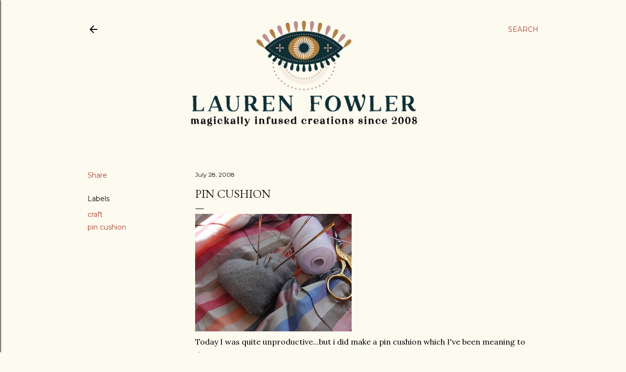

--- FILE ---
content_type: text/html; charset=UTF-8
request_url: http://www.laurenxfowler.co.za/2008/07/pin-cushion.html
body_size: 32207
content:
<!DOCTYPE html>
<html dir='ltr' lang='en'>
<head>
<meta content='width=device-width, initial-scale=1' name='viewport'/>
<title>Pin Cushion</title>
<meta content='text/html; charset=UTF-8' http-equiv='Content-Type'/>
<!-- Chrome, Firefox OS and Opera -->
<meta content='#fdfaf0' name='theme-color'/>
<!-- Windows Phone -->
<meta content='#fdfaf0' name='msapplication-navbutton-color'/>
<meta content='blogger' name='generator'/>
<link href='http://www.laurenxfowler.co.za/favicon.ico' rel='icon' type='image/x-icon'/>
<link href='http://www.laurenxfowler.co.za/2008/07/pin-cushion.html' rel='canonical'/>
<link rel="alternate" type="application/atom+xml" title="Lauren X Fowler - Atom" href="http://www.laurenxfowler.co.za/feeds/posts/default" />
<link rel="alternate" type="application/rss+xml" title="Lauren X Fowler - RSS" href="http://www.laurenxfowler.co.za/feeds/posts/default?alt=rss" />
<link rel="service.post" type="application/atom+xml" title="Lauren X Fowler - Atom" href="https://www.blogger.com/feeds/5855665907909329460/posts/default" />

<link rel="alternate" type="application/atom+xml" title="Lauren X Fowler - Atom" href="http://www.laurenxfowler.co.za/feeds/240801173941166669/comments/default" />
<!--Can't find substitution for tag [blog.ieCssRetrofitLinks]-->
<link href='https://blogger.googleusercontent.com/img/b/R29vZ2xl/AVvXsEjBv8hF-AXb_HcyLwOszOkilAsPWM22Mz__Jv0FZlQ5zQN5qDnAek1tB2MsjsELdRY8qW2nWkKHW3YlEsLomaaeDa73Q52nGUkQeZiFTPsp4TZSPXlyL1VIU78wYsmD4iTsY9tl_NXnkDjl/s320/DSC05315.JPG' rel='image_src'/>
<meta content='http://www.laurenxfowler.co.za/2008/07/pin-cushion.html' property='og:url'/>
<meta content='Pin Cushion' property='og:title'/>
<meta content='Today I was quite unproductive...but i did make a pin cushion which I&#39;ve been meaning to do.' property='og:description'/>
<meta content='https://blogger.googleusercontent.com/img/b/R29vZ2xl/AVvXsEjBv8hF-AXb_HcyLwOszOkilAsPWM22Mz__Jv0FZlQ5zQN5qDnAek1tB2MsjsELdRY8qW2nWkKHW3YlEsLomaaeDa73Q52nGUkQeZiFTPsp4TZSPXlyL1VIU78wYsmD4iTsY9tl_NXnkDjl/w1200-h630-p-k-no-nu/DSC05315.JPG' property='og:image'/>
<style type='text/css'>@font-face{font-family:'EB Garamond';font-style:normal;font-weight:400;font-display:swap;src:url(//fonts.gstatic.com/s/ebgaramond/v32/SlGDmQSNjdsmc35JDF1K5E55YMjF_7DPuGi-6_RkCY9_WamXgHlIbvw.woff2)format('woff2');unicode-range:U+0460-052F,U+1C80-1C8A,U+20B4,U+2DE0-2DFF,U+A640-A69F,U+FE2E-FE2F;}@font-face{font-family:'EB Garamond';font-style:normal;font-weight:400;font-display:swap;src:url(//fonts.gstatic.com/s/ebgaramond/v32/SlGDmQSNjdsmc35JDF1K5E55YMjF_7DPuGi-6_RkAI9_WamXgHlIbvw.woff2)format('woff2');unicode-range:U+0301,U+0400-045F,U+0490-0491,U+04B0-04B1,U+2116;}@font-face{font-family:'EB Garamond';font-style:normal;font-weight:400;font-display:swap;src:url(//fonts.gstatic.com/s/ebgaramond/v32/SlGDmQSNjdsmc35JDF1K5E55YMjF_7DPuGi-6_RkCI9_WamXgHlIbvw.woff2)format('woff2');unicode-range:U+1F00-1FFF;}@font-face{font-family:'EB Garamond';font-style:normal;font-weight:400;font-display:swap;src:url(//fonts.gstatic.com/s/ebgaramond/v32/SlGDmQSNjdsmc35JDF1K5E55YMjF_7DPuGi-6_RkB49_WamXgHlIbvw.woff2)format('woff2');unicode-range:U+0370-0377,U+037A-037F,U+0384-038A,U+038C,U+038E-03A1,U+03A3-03FF;}@font-face{font-family:'EB Garamond';font-style:normal;font-weight:400;font-display:swap;src:url(//fonts.gstatic.com/s/ebgaramond/v32/SlGDmQSNjdsmc35JDF1K5E55YMjF_7DPuGi-6_RkC49_WamXgHlIbvw.woff2)format('woff2');unicode-range:U+0102-0103,U+0110-0111,U+0128-0129,U+0168-0169,U+01A0-01A1,U+01AF-01B0,U+0300-0301,U+0303-0304,U+0308-0309,U+0323,U+0329,U+1EA0-1EF9,U+20AB;}@font-face{font-family:'EB Garamond';font-style:normal;font-weight:400;font-display:swap;src:url(//fonts.gstatic.com/s/ebgaramond/v32/SlGDmQSNjdsmc35JDF1K5E55YMjF_7DPuGi-6_RkCo9_WamXgHlIbvw.woff2)format('woff2');unicode-range:U+0100-02BA,U+02BD-02C5,U+02C7-02CC,U+02CE-02D7,U+02DD-02FF,U+0304,U+0308,U+0329,U+1D00-1DBF,U+1E00-1E9F,U+1EF2-1EFF,U+2020,U+20A0-20AB,U+20AD-20C0,U+2113,U+2C60-2C7F,U+A720-A7FF;}@font-face{font-family:'EB Garamond';font-style:normal;font-weight:400;font-display:swap;src:url(//fonts.gstatic.com/s/ebgaramond/v32/SlGDmQSNjdsmc35JDF1K5E55YMjF_7DPuGi-6_RkBI9_WamXgHlI.woff2)format('woff2');unicode-range:U+0000-00FF,U+0131,U+0152-0153,U+02BB-02BC,U+02C6,U+02DA,U+02DC,U+0304,U+0308,U+0329,U+2000-206F,U+20AC,U+2122,U+2191,U+2193,U+2212,U+2215,U+FEFF,U+FFFD;}@font-face{font-family:'Lora';font-style:normal;font-weight:400;font-display:swap;src:url(//fonts.gstatic.com/s/lora/v37/0QI6MX1D_JOuGQbT0gvTJPa787weuxJMkq18ndeYxZ2JTg.woff2)format('woff2');unicode-range:U+0460-052F,U+1C80-1C8A,U+20B4,U+2DE0-2DFF,U+A640-A69F,U+FE2E-FE2F;}@font-face{font-family:'Lora';font-style:normal;font-weight:400;font-display:swap;src:url(//fonts.gstatic.com/s/lora/v37/0QI6MX1D_JOuGQbT0gvTJPa787weuxJFkq18ndeYxZ2JTg.woff2)format('woff2');unicode-range:U+0301,U+0400-045F,U+0490-0491,U+04B0-04B1,U+2116;}@font-face{font-family:'Lora';font-style:normal;font-weight:400;font-display:swap;src:url(//fonts.gstatic.com/s/lora/v37/0QI6MX1D_JOuGQbT0gvTJPa787weuxI9kq18ndeYxZ2JTg.woff2)format('woff2');unicode-range:U+0302-0303,U+0305,U+0307-0308,U+0310,U+0312,U+0315,U+031A,U+0326-0327,U+032C,U+032F-0330,U+0332-0333,U+0338,U+033A,U+0346,U+034D,U+0391-03A1,U+03A3-03A9,U+03B1-03C9,U+03D1,U+03D5-03D6,U+03F0-03F1,U+03F4-03F5,U+2016-2017,U+2034-2038,U+203C,U+2040,U+2043,U+2047,U+2050,U+2057,U+205F,U+2070-2071,U+2074-208E,U+2090-209C,U+20D0-20DC,U+20E1,U+20E5-20EF,U+2100-2112,U+2114-2115,U+2117-2121,U+2123-214F,U+2190,U+2192,U+2194-21AE,U+21B0-21E5,U+21F1-21F2,U+21F4-2211,U+2213-2214,U+2216-22FF,U+2308-230B,U+2310,U+2319,U+231C-2321,U+2336-237A,U+237C,U+2395,U+239B-23B7,U+23D0,U+23DC-23E1,U+2474-2475,U+25AF,U+25B3,U+25B7,U+25BD,U+25C1,U+25CA,U+25CC,U+25FB,U+266D-266F,U+27C0-27FF,U+2900-2AFF,U+2B0E-2B11,U+2B30-2B4C,U+2BFE,U+3030,U+FF5B,U+FF5D,U+1D400-1D7FF,U+1EE00-1EEFF;}@font-face{font-family:'Lora';font-style:normal;font-weight:400;font-display:swap;src:url(//fonts.gstatic.com/s/lora/v37/0QI6MX1D_JOuGQbT0gvTJPa787weuxIvkq18ndeYxZ2JTg.woff2)format('woff2');unicode-range:U+0001-000C,U+000E-001F,U+007F-009F,U+20DD-20E0,U+20E2-20E4,U+2150-218F,U+2190,U+2192,U+2194-2199,U+21AF,U+21E6-21F0,U+21F3,U+2218-2219,U+2299,U+22C4-22C6,U+2300-243F,U+2440-244A,U+2460-24FF,U+25A0-27BF,U+2800-28FF,U+2921-2922,U+2981,U+29BF,U+29EB,U+2B00-2BFF,U+4DC0-4DFF,U+FFF9-FFFB,U+10140-1018E,U+10190-1019C,U+101A0,U+101D0-101FD,U+102E0-102FB,U+10E60-10E7E,U+1D2C0-1D2D3,U+1D2E0-1D37F,U+1F000-1F0FF,U+1F100-1F1AD,U+1F1E6-1F1FF,U+1F30D-1F30F,U+1F315,U+1F31C,U+1F31E,U+1F320-1F32C,U+1F336,U+1F378,U+1F37D,U+1F382,U+1F393-1F39F,U+1F3A7-1F3A8,U+1F3AC-1F3AF,U+1F3C2,U+1F3C4-1F3C6,U+1F3CA-1F3CE,U+1F3D4-1F3E0,U+1F3ED,U+1F3F1-1F3F3,U+1F3F5-1F3F7,U+1F408,U+1F415,U+1F41F,U+1F426,U+1F43F,U+1F441-1F442,U+1F444,U+1F446-1F449,U+1F44C-1F44E,U+1F453,U+1F46A,U+1F47D,U+1F4A3,U+1F4B0,U+1F4B3,U+1F4B9,U+1F4BB,U+1F4BF,U+1F4C8-1F4CB,U+1F4D6,U+1F4DA,U+1F4DF,U+1F4E3-1F4E6,U+1F4EA-1F4ED,U+1F4F7,U+1F4F9-1F4FB,U+1F4FD-1F4FE,U+1F503,U+1F507-1F50B,U+1F50D,U+1F512-1F513,U+1F53E-1F54A,U+1F54F-1F5FA,U+1F610,U+1F650-1F67F,U+1F687,U+1F68D,U+1F691,U+1F694,U+1F698,U+1F6AD,U+1F6B2,U+1F6B9-1F6BA,U+1F6BC,U+1F6C6-1F6CF,U+1F6D3-1F6D7,U+1F6E0-1F6EA,U+1F6F0-1F6F3,U+1F6F7-1F6FC,U+1F700-1F7FF,U+1F800-1F80B,U+1F810-1F847,U+1F850-1F859,U+1F860-1F887,U+1F890-1F8AD,U+1F8B0-1F8BB,U+1F8C0-1F8C1,U+1F900-1F90B,U+1F93B,U+1F946,U+1F984,U+1F996,U+1F9E9,U+1FA00-1FA6F,U+1FA70-1FA7C,U+1FA80-1FA89,U+1FA8F-1FAC6,U+1FACE-1FADC,U+1FADF-1FAE9,U+1FAF0-1FAF8,U+1FB00-1FBFF;}@font-face{font-family:'Lora';font-style:normal;font-weight:400;font-display:swap;src:url(//fonts.gstatic.com/s/lora/v37/0QI6MX1D_JOuGQbT0gvTJPa787weuxJOkq18ndeYxZ2JTg.woff2)format('woff2');unicode-range:U+0102-0103,U+0110-0111,U+0128-0129,U+0168-0169,U+01A0-01A1,U+01AF-01B0,U+0300-0301,U+0303-0304,U+0308-0309,U+0323,U+0329,U+1EA0-1EF9,U+20AB;}@font-face{font-family:'Lora';font-style:normal;font-weight:400;font-display:swap;src:url(//fonts.gstatic.com/s/lora/v37/0QI6MX1D_JOuGQbT0gvTJPa787weuxJPkq18ndeYxZ2JTg.woff2)format('woff2');unicode-range:U+0100-02BA,U+02BD-02C5,U+02C7-02CC,U+02CE-02D7,U+02DD-02FF,U+0304,U+0308,U+0329,U+1D00-1DBF,U+1E00-1E9F,U+1EF2-1EFF,U+2020,U+20A0-20AB,U+20AD-20C0,U+2113,U+2C60-2C7F,U+A720-A7FF;}@font-face{font-family:'Lora';font-style:normal;font-weight:400;font-display:swap;src:url(//fonts.gstatic.com/s/lora/v37/0QI6MX1D_JOuGQbT0gvTJPa787weuxJBkq18ndeYxZ0.woff2)format('woff2');unicode-range:U+0000-00FF,U+0131,U+0152-0153,U+02BB-02BC,U+02C6,U+02DA,U+02DC,U+0304,U+0308,U+0329,U+2000-206F,U+20AC,U+2122,U+2191,U+2193,U+2212,U+2215,U+FEFF,U+FFFD;}@font-face{font-family:'Montserrat';font-style:normal;font-weight:400;font-display:swap;src:url(//fonts.gstatic.com/s/montserrat/v31/JTUSjIg1_i6t8kCHKm459WRhyyTh89ZNpQ.woff2)format('woff2');unicode-range:U+0460-052F,U+1C80-1C8A,U+20B4,U+2DE0-2DFF,U+A640-A69F,U+FE2E-FE2F;}@font-face{font-family:'Montserrat';font-style:normal;font-weight:400;font-display:swap;src:url(//fonts.gstatic.com/s/montserrat/v31/JTUSjIg1_i6t8kCHKm459W1hyyTh89ZNpQ.woff2)format('woff2');unicode-range:U+0301,U+0400-045F,U+0490-0491,U+04B0-04B1,U+2116;}@font-face{font-family:'Montserrat';font-style:normal;font-weight:400;font-display:swap;src:url(//fonts.gstatic.com/s/montserrat/v31/JTUSjIg1_i6t8kCHKm459WZhyyTh89ZNpQ.woff2)format('woff2');unicode-range:U+0102-0103,U+0110-0111,U+0128-0129,U+0168-0169,U+01A0-01A1,U+01AF-01B0,U+0300-0301,U+0303-0304,U+0308-0309,U+0323,U+0329,U+1EA0-1EF9,U+20AB;}@font-face{font-family:'Montserrat';font-style:normal;font-weight:400;font-display:swap;src:url(//fonts.gstatic.com/s/montserrat/v31/JTUSjIg1_i6t8kCHKm459WdhyyTh89ZNpQ.woff2)format('woff2');unicode-range:U+0100-02BA,U+02BD-02C5,U+02C7-02CC,U+02CE-02D7,U+02DD-02FF,U+0304,U+0308,U+0329,U+1D00-1DBF,U+1E00-1E9F,U+1EF2-1EFF,U+2020,U+20A0-20AB,U+20AD-20C0,U+2113,U+2C60-2C7F,U+A720-A7FF;}@font-face{font-family:'Montserrat';font-style:normal;font-weight:400;font-display:swap;src:url(//fonts.gstatic.com/s/montserrat/v31/JTUSjIg1_i6t8kCHKm459WlhyyTh89Y.woff2)format('woff2');unicode-range:U+0000-00FF,U+0131,U+0152-0153,U+02BB-02BC,U+02C6,U+02DA,U+02DC,U+0304,U+0308,U+0329,U+2000-206F,U+20AC,U+2122,U+2191,U+2193,U+2212,U+2215,U+FEFF,U+FFFD;}@font-face{font-family:'Montserrat';font-style:normal;font-weight:700;font-display:swap;src:url(//fonts.gstatic.com/s/montserrat/v31/JTUSjIg1_i6t8kCHKm459WRhyyTh89ZNpQ.woff2)format('woff2');unicode-range:U+0460-052F,U+1C80-1C8A,U+20B4,U+2DE0-2DFF,U+A640-A69F,U+FE2E-FE2F;}@font-face{font-family:'Montserrat';font-style:normal;font-weight:700;font-display:swap;src:url(//fonts.gstatic.com/s/montserrat/v31/JTUSjIg1_i6t8kCHKm459W1hyyTh89ZNpQ.woff2)format('woff2');unicode-range:U+0301,U+0400-045F,U+0490-0491,U+04B0-04B1,U+2116;}@font-face{font-family:'Montserrat';font-style:normal;font-weight:700;font-display:swap;src:url(//fonts.gstatic.com/s/montserrat/v31/JTUSjIg1_i6t8kCHKm459WZhyyTh89ZNpQ.woff2)format('woff2');unicode-range:U+0102-0103,U+0110-0111,U+0128-0129,U+0168-0169,U+01A0-01A1,U+01AF-01B0,U+0300-0301,U+0303-0304,U+0308-0309,U+0323,U+0329,U+1EA0-1EF9,U+20AB;}@font-face{font-family:'Montserrat';font-style:normal;font-weight:700;font-display:swap;src:url(//fonts.gstatic.com/s/montserrat/v31/JTUSjIg1_i6t8kCHKm459WdhyyTh89ZNpQ.woff2)format('woff2');unicode-range:U+0100-02BA,U+02BD-02C5,U+02C7-02CC,U+02CE-02D7,U+02DD-02FF,U+0304,U+0308,U+0329,U+1D00-1DBF,U+1E00-1E9F,U+1EF2-1EFF,U+2020,U+20A0-20AB,U+20AD-20C0,U+2113,U+2C60-2C7F,U+A720-A7FF;}@font-face{font-family:'Montserrat';font-style:normal;font-weight:700;font-display:swap;src:url(//fonts.gstatic.com/s/montserrat/v31/JTUSjIg1_i6t8kCHKm459WlhyyTh89Y.woff2)format('woff2');unicode-range:U+0000-00FF,U+0131,U+0152-0153,U+02BB-02BC,U+02C6,U+02DA,U+02DC,U+0304,U+0308,U+0329,U+2000-206F,U+20AC,U+2122,U+2191,U+2193,U+2212,U+2215,U+FEFF,U+FFFD;}</style>
<style id='page-skin-1' type='text/css'><!--
/*! normalize.css v3.0.1 | MIT License | git.io/normalize */html{font-family:sans-serif;-ms-text-size-adjust:100%;-webkit-text-size-adjust:100%}body{margin:0}article,aside,details,figcaption,figure,footer,header,hgroup,main,nav,section,summary{display:block}audio,canvas,progress,video{display:inline-block;vertical-align:baseline}audio:not([controls]){display:none;height:0}[hidden],template{display:none}a{background:transparent}a:active,a:hover{outline:0}abbr[title]{border-bottom:1px dotted}b,strong{font-weight:bold}dfn{font-style:italic}h1{font-size:2em;margin:.67em 0}mark{background:#ff0;color:#000}small{font-size:80%}sub,sup{font-size:75%;line-height:0;position:relative;vertical-align:baseline}sup{top:-0.5em}sub{bottom:-0.25em}img{border:0}svg:not(:root){overflow:hidden}figure{margin:1em 40px}hr{-moz-box-sizing:content-box;box-sizing:content-box;height:0}pre{overflow:auto}code,kbd,pre,samp{font-family:monospace,monospace;font-size:1em}button,input,optgroup,select,textarea{color:inherit;font:inherit;margin:0}button{overflow:visible}button,select{text-transform:none}button,html input[type="button"],input[type="reset"],input[type="submit"]{-webkit-appearance:button;cursor:pointer}button[disabled],html input[disabled]{cursor:default}button::-moz-focus-inner,input::-moz-focus-inner{border:0;padding:0}input{line-height:normal}input[type="checkbox"],input[type="radio"]{box-sizing:border-box;padding:0}input[type="number"]::-webkit-inner-spin-button,input[type="number"]::-webkit-outer-spin-button{height:auto}input[type="search"]{-webkit-appearance:textfield;-moz-box-sizing:content-box;-webkit-box-sizing:content-box;box-sizing:content-box}input[type="search"]::-webkit-search-cancel-button,input[type="search"]::-webkit-search-decoration{-webkit-appearance:none}fieldset{border:1px solid #c0c0c0;margin:0 2px;padding:.35em .625em .75em}legend{border:0;padding:0}textarea{overflow:auto}optgroup{font-weight:bold}table{border-collapse:collapse;border-spacing:0}td,th{padding:0}
/*!************************************************
* Blogger Template Style
* Name: Soho
**************************************************/
body{
overflow-wrap:break-word;
word-break:break-word;
word-wrap:break-word
}
.hidden{
display:none
}
.invisible{
visibility:hidden
}
.container::after,.float-container::after{
clear:both;
content:"";
display:table
}
.clearboth{
clear:both
}
#comments .comment .comment-actions,.subscribe-popup .FollowByEmail .follow-by-email-submit{
background:0 0;
border:0;
box-shadow:none;
color:#a93e33;
cursor:pointer;
font-size:14px;
font-weight:700;
outline:0;
text-decoration:none;
text-transform:uppercase;
width:auto
}
.dim-overlay{
background-color:rgba(0,0,0,.54);
height:100vh;
left:0;
position:fixed;
top:0;
width:100%
}
#sharing-dim-overlay{
background-color:transparent
}
input::-ms-clear{
display:none
}
.blogger-logo,.svg-icon-24.blogger-logo{
fill:#ff9800;
opacity:1
}
.loading-spinner-large{
-webkit-animation:mspin-rotate 1.568s infinite linear;
animation:mspin-rotate 1.568s infinite linear;
height:48px;
overflow:hidden;
position:absolute;
width:48px;
z-index:200
}
.loading-spinner-large>div{
-webkit-animation:mspin-revrot 5332ms infinite steps(4);
animation:mspin-revrot 5332ms infinite steps(4)
}
.loading-spinner-large>div>div{
-webkit-animation:mspin-singlecolor-large-film 1333ms infinite steps(81);
animation:mspin-singlecolor-large-film 1333ms infinite steps(81);
background-size:100%;
height:48px;
width:3888px
}
.mspin-black-large>div>div,.mspin-grey_54-large>div>div{
background-image:url(https://www.blogblog.com/indie/mspin_black_large.svg)
}
.mspin-white-large>div>div{
background-image:url(https://www.blogblog.com/indie/mspin_white_large.svg)
}
.mspin-grey_54-large{
opacity:.54
}
@-webkit-keyframes mspin-singlecolor-large-film{
from{
-webkit-transform:translateX(0);
transform:translateX(0)
}
to{
-webkit-transform:translateX(-3888px);
transform:translateX(-3888px)
}
}
@keyframes mspin-singlecolor-large-film{
from{
-webkit-transform:translateX(0);
transform:translateX(0)
}
to{
-webkit-transform:translateX(-3888px);
transform:translateX(-3888px)
}
}
@-webkit-keyframes mspin-rotate{
from{
-webkit-transform:rotate(0);
transform:rotate(0)
}
to{
-webkit-transform:rotate(360deg);
transform:rotate(360deg)
}
}
@keyframes mspin-rotate{
from{
-webkit-transform:rotate(0);
transform:rotate(0)
}
to{
-webkit-transform:rotate(360deg);
transform:rotate(360deg)
}
}
@-webkit-keyframes mspin-revrot{
from{
-webkit-transform:rotate(0);
transform:rotate(0)
}
to{
-webkit-transform:rotate(-360deg);
transform:rotate(-360deg)
}
}
@keyframes mspin-revrot{
from{
-webkit-transform:rotate(0);
transform:rotate(0)
}
to{
-webkit-transform:rotate(-360deg);
transform:rotate(-360deg)
}
}
.skip-navigation{
background-color:#fff;
box-sizing:border-box;
color:#000;
display:block;
height:0;
left:0;
line-height:50px;
overflow:hidden;
padding-top:0;
position:fixed;
text-align:center;
top:0;
-webkit-transition:box-shadow .3s,height .3s,padding-top .3s;
transition:box-shadow .3s,height .3s,padding-top .3s;
width:100%;
z-index:900
}
.skip-navigation:focus{
box-shadow:0 4px 5px 0 rgba(0,0,0,.14),0 1px 10px 0 rgba(0,0,0,.12),0 2px 4px -1px rgba(0,0,0,.2);
height:50px
}
#main{
outline:0
}
.main-heading{
position:absolute;
clip:rect(1px,1px,1px,1px);
padding:0;
border:0;
height:1px;
width:1px;
overflow:hidden
}
.Attribution{
margin-top:1em;
text-align:center
}
.Attribution .blogger img,.Attribution .blogger svg{
vertical-align:bottom
}
.Attribution .blogger img{
margin-right:.5em
}
.Attribution div{
line-height:24px;
margin-top:.5em
}
.Attribution .copyright,.Attribution .image-attribution{
font-size:.7em;
margin-top:1.5em
}
.BLOG_mobile_video_class{
display:none
}
.bg-photo{
background-attachment:scroll!important
}
body .CSS_LIGHTBOX{
z-index:900
}
.extendable .show-less,.extendable .show-more{
border-color:#a93e33;
color:#a93e33;
margin-top:8px
}
.extendable .show-less.hidden,.extendable .show-more.hidden{
display:none
}
.inline-ad{
display:none;
max-width:100%;
overflow:hidden
}
.adsbygoogle{
display:block
}
#cookieChoiceInfo{
bottom:0;
top:auto
}
iframe.b-hbp-video{
border:0
}
.post-body img{
max-width:100%
}
.post-body iframe{
max-width:100%
}
.post-body a[imageanchor="1"]{
display:inline-block
}
.byline{
margin-right:1em
}
.byline:last-child{
margin-right:0
}
.link-copied-dialog{
max-width:520px;
outline:0
}
.link-copied-dialog .modal-dialog-buttons{
margin-top:8px
}
.link-copied-dialog .goog-buttonset-default{
background:0 0;
border:0
}
.link-copied-dialog .goog-buttonset-default:focus{
outline:0
}
.paging-control-container{
margin-bottom:16px
}
.paging-control-container .paging-control{
display:inline-block
}
.paging-control-container .comment-range-text::after,.paging-control-container .paging-control{
color:#a93e33
}
.paging-control-container .comment-range-text,.paging-control-container .paging-control{
margin-right:8px
}
.paging-control-container .comment-range-text::after,.paging-control-container .paging-control::after{
content:"\b7";
cursor:default;
padding-left:8px;
pointer-events:none
}
.paging-control-container .comment-range-text:last-child::after,.paging-control-container .paging-control:last-child::after{
content:none
}
.byline.reactions iframe{
height:20px
}
.b-notification{
color:#000;
background-color:#fff;
border-bottom:solid 1px #000;
box-sizing:border-box;
padding:16px 32px;
text-align:center
}
.b-notification.visible{
-webkit-transition:margin-top .3s cubic-bezier(.4,0,.2,1);
transition:margin-top .3s cubic-bezier(.4,0,.2,1)
}
.b-notification.invisible{
position:absolute
}
.b-notification-close{
position:absolute;
right:8px;
top:8px
}
.no-posts-message{
line-height:40px;
text-align:center
}
@media screen and (max-width:1162px){
body.item-view .post-body a[imageanchor="1"][style*="float: left;"],body.item-view .post-body a[imageanchor="1"][style*="float: right;"]{
float:none!important;
clear:none!important
}
body.item-view .post-body a[imageanchor="1"] img{
display:block;
height:auto;
margin:0 auto
}
body.item-view .post-body>.separator:first-child>a[imageanchor="1"]:first-child{
margin-top:20px
}
.post-body a[imageanchor]{
display:block
}
body.item-view .post-body a[imageanchor="1"]{
margin-left:0!important;
margin-right:0!important
}
body.item-view .post-body a[imageanchor="1"]+a[imageanchor="1"]{
margin-top:16px
}
}
.item-control{
display:none
}
#comments{
border-top:1px dashed rgba(0,0,0,.54);
margin-top:20px;
padding:20px
}
#comments .comment-thread ol{
margin:0;
padding-left:0;
padding-left:0
}
#comments .comment .comment-replybox-single,#comments .comment-thread .comment-replies{
margin-left:60px
}
#comments .comment-thread .thread-count{
display:none
}
#comments .comment{
list-style-type:none;
padding:0 0 30px;
position:relative
}
#comments .comment .comment{
padding-bottom:8px
}
.comment .avatar-image-container{
position:absolute
}
.comment .avatar-image-container img{
border-radius:50%
}
.avatar-image-container svg,.comment .avatar-image-container .avatar-icon{
border-radius:50%;
border:solid 1px #000000;
box-sizing:border-box;
fill:#000000;
height:35px;
margin:0;
padding:7px;
width:35px
}
.comment .comment-block{
margin-top:10px;
margin-left:60px;
padding-bottom:0
}
#comments .comment-author-header-wrapper{
margin-left:40px
}
#comments .comment .thread-expanded .comment-block{
padding-bottom:20px
}
#comments .comment .comment-header .user,#comments .comment .comment-header .user a{
color:#000000;
font-style:normal;
font-weight:700
}
#comments .comment .comment-actions{
bottom:0;
margin-bottom:15px;
position:absolute
}
#comments .comment .comment-actions>*{
margin-right:8px
}
#comments .comment .comment-header .datetime{
bottom:0;
color:#000000;
display:inline-block;
font-size:13px;
font-style:italic;
margin-left:8px
}
#comments .comment .comment-footer .comment-timestamp a,#comments .comment .comment-header .datetime a{
color:#000000
}
#comments .comment .comment-content,.comment .comment-body{
margin-top:12px;
word-break:break-word
}
.comment-body{
margin-bottom:12px
}
#comments.embed[data-num-comments="0"]{
border:0;
margin-top:0;
padding-top:0
}
#comments.embed[data-num-comments="0"] #comment-post-message,#comments.embed[data-num-comments="0"] div.comment-form>p,#comments.embed[data-num-comments="0"] p.comment-footer{
display:none
}
#comment-editor-src{
display:none
}
.comments .comments-content .loadmore.loaded{
max-height:0;
opacity:0;
overflow:hidden
}
.extendable .remaining-items{
height:0;
overflow:hidden;
-webkit-transition:height .3s cubic-bezier(.4,0,.2,1);
transition:height .3s cubic-bezier(.4,0,.2,1)
}
.extendable .remaining-items.expanded{
height:auto
}
.svg-icon-24,.svg-icon-24-button{
cursor:pointer;
height:24px;
width:24px;
min-width:24px
}
.touch-icon{
margin:-12px;
padding:12px
}
.touch-icon:active,.touch-icon:focus{
background-color:rgba(153,153,153,.4);
border-radius:50%
}
svg:not(:root).touch-icon{
overflow:visible
}
html[dir=rtl] .rtl-reversible-icon{
-webkit-transform:scaleX(-1);
-ms-transform:scaleX(-1);
transform:scaleX(-1)
}
.svg-icon-24-button,.touch-icon-button{
background:0 0;
border:0;
margin:0;
outline:0;
padding:0
}
.touch-icon-button .touch-icon:active,.touch-icon-button .touch-icon:focus{
background-color:transparent
}
.touch-icon-button:active .touch-icon,.touch-icon-button:focus .touch-icon{
background-color:rgba(153,153,153,.4);
border-radius:50%
}
.Profile .default-avatar-wrapper .avatar-icon{
border-radius:50%;
border:solid 1px #000000;
box-sizing:border-box;
fill:#000000;
margin:0
}
.Profile .individual .default-avatar-wrapper .avatar-icon{
padding:25px
}
.Profile .individual .avatar-icon,.Profile .individual .profile-img{
height:120px;
width:120px
}
.Profile .team .default-avatar-wrapper .avatar-icon{
padding:8px
}
.Profile .team .avatar-icon,.Profile .team .default-avatar-wrapper,.Profile .team .profile-img{
height:40px;
width:40px
}
.snippet-container{
margin:0;
position:relative;
overflow:hidden
}
.snippet-fade{
bottom:0;
box-sizing:border-box;
position:absolute;
width:96px
}
.snippet-fade{
right:0
}
.snippet-fade:after{
content:"\2026"
}
.snippet-fade:after{
float:right
}
.centered-top-container.sticky{
left:0;
position:fixed;
right:0;
top:0;
width:auto;
z-index:50;
-webkit-transition-property:opacity,-webkit-transform;
transition-property:opacity,-webkit-transform;
transition-property:transform,opacity;
transition-property:transform,opacity,-webkit-transform;
-webkit-transition-duration:.2s;
transition-duration:.2s;
-webkit-transition-timing-function:cubic-bezier(.4,0,.2,1);
transition-timing-function:cubic-bezier(.4,0,.2,1)
}
.centered-top-placeholder{
display:none
}
.collapsed-header .centered-top-placeholder{
display:block
}
.centered-top-container .Header .replaced h1,.centered-top-placeholder .Header .replaced h1{
display:none
}
.centered-top-container.sticky .Header .replaced h1{
display:block
}
.centered-top-container.sticky .Header .header-widget{
background:0 0
}
.centered-top-container.sticky .Header .header-image-wrapper{
display:none
}
.centered-top-container img,.centered-top-placeholder img{
max-width:100%
}
.collapsible{
-webkit-transition:height .3s cubic-bezier(.4,0,.2,1);
transition:height .3s cubic-bezier(.4,0,.2,1)
}
.collapsible,.collapsible>summary{
display:block;
overflow:hidden
}
.collapsible>:not(summary){
display:none
}
.collapsible[open]>:not(summary){
display:block
}
.collapsible:focus,.collapsible>summary:focus{
outline:0
}
.collapsible>summary{
cursor:pointer;
display:block;
padding:0
}
.collapsible:focus>summary,.collapsible>summary:focus{
background-color:transparent
}
.collapsible>summary::-webkit-details-marker{
display:none
}
.collapsible-title{
-webkit-box-align:center;
-webkit-align-items:center;
-ms-flex-align:center;
align-items:center;
display:-webkit-box;
display:-webkit-flex;
display:-ms-flexbox;
display:flex
}
.collapsible-title .title{
-webkit-box-flex:1;
-webkit-flex:1 1 auto;
-ms-flex:1 1 auto;
flex:1 1 auto;
-webkit-box-ordinal-group:1;
-webkit-order:0;
-ms-flex-order:0;
order:0;
overflow:hidden;
text-overflow:ellipsis;
white-space:nowrap
}
.collapsible-title .chevron-down,.collapsible[open] .collapsible-title .chevron-up{
display:block
}
.collapsible-title .chevron-up,.collapsible[open] .collapsible-title .chevron-down{
display:none
}
.flat-button{
cursor:pointer;
display:inline-block;
font-weight:700;
text-transform:uppercase;
border-radius:2px;
padding:8px;
margin:-8px
}
.flat-icon-button{
background:0 0;
border:0;
margin:0;
outline:0;
padding:0;
margin:-12px;
padding:12px;
cursor:pointer;
box-sizing:content-box;
display:inline-block;
line-height:0
}
.flat-icon-button,.flat-icon-button .splash-wrapper{
border-radius:50%
}
.flat-icon-button .splash.animate{
-webkit-animation-duration:.3s;
animation-duration:.3s
}
.overflowable-container{
max-height:28px;
overflow:hidden;
position:relative
}
.overflow-button{
cursor:pointer
}
#overflowable-dim-overlay{
background:0 0
}
.overflow-popup{
box-shadow:0 2px 2px 0 rgba(0,0,0,.14),0 3px 1px -2px rgba(0,0,0,.2),0 1px 5px 0 rgba(0,0,0,.12);
background-color:#fdfaf0;
left:0;
max-width:calc(100% - 32px);
position:absolute;
top:0;
visibility:hidden;
z-index:101
}
.overflow-popup ul{
list-style:none
}
.overflow-popup .tabs li,.overflow-popup li{
display:block;
height:auto
}
.overflow-popup .tabs li{
padding-left:0;
padding-right:0
}
.overflow-button.hidden,.overflow-popup .tabs li.hidden,.overflow-popup li.hidden{
display:none
}
.search{
display:-webkit-box;
display:-webkit-flex;
display:-ms-flexbox;
display:flex;
line-height:24px;
width:24px
}
.search.focused{
width:100%
}
.search.focused .section{
width:100%
}
.search form{
z-index:101
}
.search h3{
display:none
}
.search form{
display:-webkit-box;
display:-webkit-flex;
display:-ms-flexbox;
display:flex;
-webkit-box-flex:1;
-webkit-flex:1 0 0;
-ms-flex:1 0 0px;
flex:1 0 0;
border-bottom:solid 1px transparent;
padding-bottom:8px
}
.search form>*{
display:none
}
.search.focused form>*{
display:block
}
.search .search-input label{
display:none
}
.centered-top-placeholder.cloned .search form{
z-index:30
}
.search.focused form{
border-color:#000000;
position:relative;
width:auto
}
.collapsed-header .centered-top-container .search.focused form{
border-bottom-color:transparent
}
.search-expand{
-webkit-box-flex:0;
-webkit-flex:0 0 auto;
-ms-flex:0 0 auto;
flex:0 0 auto
}
.search-expand-text{
display:none
}
.search-close{
display:inline;
vertical-align:middle
}
.search-input{
-webkit-box-flex:1;
-webkit-flex:1 0 1px;
-ms-flex:1 0 1px;
flex:1 0 1px
}
.search-input input{
background:0 0;
border:0;
box-sizing:border-box;
color:#000000;
display:inline-block;
outline:0;
width:calc(100% - 48px)
}
.search-input input.no-cursor{
color:transparent;
text-shadow:0 0 0 #000000
}
.collapsed-header .centered-top-container .search-action,.collapsed-header .centered-top-container .search-input input{
color:#000000
}
.collapsed-header .centered-top-container .search-input input.no-cursor{
color:transparent;
text-shadow:0 0 0 #000000
}
.collapsed-header .centered-top-container .search-input input.no-cursor:focus,.search-input input.no-cursor:focus{
outline:0
}
.search-focused>*{
visibility:hidden
}
.search-focused .search,.search-focused .search-icon{
visibility:visible
}
.search.focused .search-action{
display:block
}
.search.focused .search-action:disabled{
opacity:.3
}
.widget.Sharing .sharing-button{
display:none
}
.widget.Sharing .sharing-buttons li{
padding:0
}
.widget.Sharing .sharing-buttons li span{
display:none
}
.post-share-buttons{
position:relative
}
.centered-bottom .share-buttons .svg-icon-24,.share-buttons .svg-icon-24{
fill:#000000
}
.sharing-open.touch-icon-button:active .touch-icon,.sharing-open.touch-icon-button:focus .touch-icon{
background-color:transparent
}
.share-buttons{
background-color:#fdfaf0;
border-radius:2px;
box-shadow:0 2px 2px 0 rgba(0,0,0,.14),0 3px 1px -2px rgba(0,0,0,.2),0 1px 5px 0 rgba(0,0,0,.12);
color:#000000;
list-style:none;
margin:0;
padding:8px 0;
position:absolute;
top:-11px;
min-width:200px;
z-index:101
}
.share-buttons.hidden{
display:none
}
.sharing-button{
background:0 0;
border:0;
margin:0;
outline:0;
padding:0;
cursor:pointer
}
.share-buttons li{
margin:0;
height:48px
}
.share-buttons li:last-child{
margin-bottom:0
}
.share-buttons li .sharing-platform-button{
box-sizing:border-box;
cursor:pointer;
display:block;
height:100%;
margin-bottom:0;
padding:0 16px;
position:relative;
width:100%
}
.share-buttons li .sharing-platform-button:focus,.share-buttons li .sharing-platform-button:hover{
background-color:rgba(128,128,128,.1);
outline:0
}
.share-buttons li svg[class*=" sharing-"],.share-buttons li svg[class^=sharing-]{
position:absolute;
top:10px
}
.share-buttons li span.sharing-platform-button{
position:relative;
top:0
}
.share-buttons li .platform-sharing-text{
display:block;
font-size:16px;
line-height:48px;
white-space:nowrap
}
.share-buttons li .platform-sharing-text{
margin-left:56px
}
.sidebar-container{
background-color:#f7f7f7;
max-width:284px;
overflow-y:auto;
-webkit-transition-property:-webkit-transform;
transition-property:-webkit-transform;
transition-property:transform;
transition-property:transform,-webkit-transform;
-webkit-transition-duration:.3s;
transition-duration:.3s;
-webkit-transition-timing-function:cubic-bezier(0,0,.2,1);
transition-timing-function:cubic-bezier(0,0,.2,1);
width:284px;
z-index:101;
-webkit-overflow-scrolling:touch
}
.sidebar-container .navigation{
line-height:0;
padding:16px
}
.sidebar-container .sidebar-back{
cursor:pointer
}
.sidebar-container .widget{
background:0 0;
margin:0 16px;
padding:16px 0
}
.sidebar-container .widget .title{
color:#000000;
margin:0
}
.sidebar-container .widget ul{
list-style:none;
margin:0;
padding:0
}
.sidebar-container .widget ul ul{
margin-left:1em
}
.sidebar-container .widget li{
font-size:16px;
line-height:normal
}
.sidebar-container .widget+.widget{
border-top:1px dashed #000000
}
.BlogArchive li{
margin:16px 0
}
.BlogArchive li:last-child{
margin-bottom:0
}
.Label li a{
display:inline-block
}
.BlogArchive .post-count,.Label .label-count{
float:right;
margin-left:.25em
}
.BlogArchive .post-count::before,.Label .label-count::before{
content:"("
}
.BlogArchive .post-count::after,.Label .label-count::after{
content:")"
}
.widget.Translate .skiptranslate>div{
display:block!important
}
.widget.Profile .profile-link{
display:-webkit-box;
display:-webkit-flex;
display:-ms-flexbox;
display:flex
}
.widget.Profile .team-member .default-avatar-wrapper,.widget.Profile .team-member .profile-img{
-webkit-box-flex:0;
-webkit-flex:0 0 auto;
-ms-flex:0 0 auto;
flex:0 0 auto;
margin-right:1em
}
.widget.Profile .individual .profile-link{
-webkit-box-orient:vertical;
-webkit-box-direction:normal;
-webkit-flex-direction:column;
-ms-flex-direction:column;
flex-direction:column
}
.widget.Profile .team .profile-link .profile-name{
-webkit-align-self:center;
-ms-flex-item-align:center;
align-self:center;
display:block;
-webkit-box-flex:1;
-webkit-flex:1 1 auto;
-ms-flex:1 1 auto;
flex:1 1 auto
}
.dim-overlay{
background-color:rgba(0,0,0,.54);
z-index:100
}
body.sidebar-visible{
overflow-y:hidden
}
@media screen and (max-width:1439px){
.sidebar-container{
bottom:0;
position:fixed;
top:0;
left:0;
right:auto
}
.sidebar-container.sidebar-invisible{
-webkit-transition-timing-function:cubic-bezier(.4,0,.6,1);
transition-timing-function:cubic-bezier(.4,0,.6,1)
}
html[dir=ltr] .sidebar-container.sidebar-invisible{
-webkit-transform:translateX(-284px);
-ms-transform:translateX(-284px);
transform:translateX(-284px)
}
html[dir=rtl] .sidebar-container.sidebar-invisible{
-webkit-transform:translateX(284px);
-ms-transform:translateX(284px);
transform:translateX(284px)
}
}
@media screen and (min-width:1440px){
.sidebar-container{
position:absolute;
top:0;
left:0;
right:auto
}
.sidebar-container .navigation{
display:none
}
}
.dialog{
box-shadow:0 2px 2px 0 rgba(0,0,0,.14),0 3px 1px -2px rgba(0,0,0,.2),0 1px 5px 0 rgba(0,0,0,.12);
background:#fdfaf0;
box-sizing:border-box;
color:#000000;
padding:30px;
position:fixed;
text-align:center;
width:calc(100% - 24px);
z-index:101
}
.dialog input[type=email],.dialog input[type=text]{
background-color:transparent;
border:0;
border-bottom:solid 1px rgba(0,0,0,.12);
color:#000000;
display:block;
font-family:EB Garamond, serif;
font-size:16px;
line-height:24px;
margin:auto;
padding-bottom:7px;
outline:0;
text-align:center;
width:100%
}
.dialog input[type=email]::-webkit-input-placeholder,.dialog input[type=text]::-webkit-input-placeholder{
color:#000000
}
.dialog input[type=email]::-moz-placeholder,.dialog input[type=text]::-moz-placeholder{
color:#000000
}
.dialog input[type=email]:-ms-input-placeholder,.dialog input[type=text]:-ms-input-placeholder{
color:#000000
}
.dialog input[type=email]::-ms-input-placeholder,.dialog input[type=text]::-ms-input-placeholder{
color:#000000
}
.dialog input[type=email]::placeholder,.dialog input[type=text]::placeholder{
color:#000000
}
.dialog input[type=email]:focus,.dialog input[type=text]:focus{
border-bottom:solid 2px #a93e33;
padding-bottom:6px
}
.dialog input.no-cursor{
color:transparent;
text-shadow:0 0 0 #000000
}
.dialog input.no-cursor:focus{
outline:0
}
.dialog input.no-cursor:focus{
outline:0
}
.dialog input[type=submit]{
font-family:EB Garamond, serif
}
.dialog .goog-buttonset-default{
color:#a93e33
}
.subscribe-popup{
max-width:364px
}
.subscribe-popup h3{
color:#2c1d14;
font-size:1.8em;
margin-top:0
}
.subscribe-popup .FollowByEmail h3{
display:none
}
.subscribe-popup .FollowByEmail .follow-by-email-submit{
color:#a93e33;
display:inline-block;
margin:0 auto;
margin-top:24px;
width:auto;
white-space:normal
}
.subscribe-popup .FollowByEmail .follow-by-email-submit:disabled{
cursor:default;
opacity:.3
}
@media (max-width:800px){
.blog-name div.widget.Subscribe{
margin-bottom:16px
}
body.item-view .blog-name div.widget.Subscribe{
margin:8px auto 16px auto;
width:100%
}
}
body#layout .bg-photo,body#layout .bg-photo-overlay{
display:none
}
body#layout .page_body{
padding:0;
position:relative;
top:0
}
body#layout .page{
display:inline-block;
left:inherit;
position:relative;
vertical-align:top;
width:540px
}
body#layout .centered{
max-width:954px
}
body#layout .navigation{
display:none
}
body#layout .sidebar-container{
display:inline-block;
width:40%
}
body#layout .hamburger-menu,body#layout .search{
display:none
}
body{
background-color:#fdfaf0;
color:#000000;
font:normal 400 20px EB Garamond, serif;
height:100%;
margin:0;
min-height:100vh
}
h1,h2,h3,h4,h5,h6{
font-weight:400
}
a{
color:#a93e33;
text-decoration:none
}
.dim-overlay{
z-index:100
}
body.sidebar-visible .page_body{
overflow-y:scroll
}
.widget .title{
color:#000000;
font:normal 400 12px Montserrat, sans-serif
}
.extendable .show-less,.extendable .show-more{
color:#a93e33;
font:normal 400 12px Montserrat, sans-serif;
margin:12px -8px 0 -8px;
text-transform:uppercase
}
.footer .widget,.main .widget{
margin:50px 0
}
.main .widget .title{
text-transform:uppercase
}
.inline-ad{
display:block;
margin-top:50px
}
.adsbygoogle{
text-align:center
}
.page_body{
display:-webkit-box;
display:-webkit-flex;
display:-ms-flexbox;
display:flex;
-webkit-box-orient:vertical;
-webkit-box-direction:normal;
-webkit-flex-direction:column;
-ms-flex-direction:column;
flex-direction:column;
min-height:100vh;
position:relative;
z-index:20
}
.page_body>*{
-webkit-box-flex:0;
-webkit-flex:0 0 auto;
-ms-flex:0 0 auto;
flex:0 0 auto
}
.page_body>#footer{
margin-top:auto
}
.centered-bottom,.centered-top{
margin:0 32px;
max-width:100%
}
.centered-top{
padding-bottom:12px;
padding-top:12px
}
.sticky .centered-top{
padding-bottom:0;
padding-top:0
}
.centered-top-container,.centered-top-placeholder{
background:#fdfaf0
}
.centered-top{
display:-webkit-box;
display:-webkit-flex;
display:-ms-flexbox;
display:flex;
-webkit-flex-wrap:wrap;
-ms-flex-wrap:wrap;
flex-wrap:wrap;
-webkit-box-pack:justify;
-webkit-justify-content:space-between;
-ms-flex-pack:justify;
justify-content:space-between;
position:relative
}
.sticky .centered-top{
-webkit-flex-wrap:nowrap;
-ms-flex-wrap:nowrap;
flex-wrap:nowrap
}
.centered-top-container .svg-icon-24,.centered-top-placeholder .svg-icon-24{
fill:#000000
}
.back-button-container,.hamburger-menu-container{
-webkit-box-flex:0;
-webkit-flex:0 0 auto;
-ms-flex:0 0 auto;
flex:0 0 auto;
height:48px;
-webkit-box-ordinal-group:2;
-webkit-order:1;
-ms-flex-order:1;
order:1
}
.sticky .back-button-container,.sticky .hamburger-menu-container{
-webkit-box-ordinal-group:2;
-webkit-order:1;
-ms-flex-order:1;
order:1
}
.back-button,.hamburger-menu,.search-expand-icon{
cursor:pointer;
margin-top:0
}
.search{
-webkit-box-align:start;
-webkit-align-items:flex-start;
-ms-flex-align:start;
align-items:flex-start;
-webkit-box-flex:0;
-webkit-flex:0 0 auto;
-ms-flex:0 0 auto;
flex:0 0 auto;
height:48px;
margin-left:24px;
-webkit-box-ordinal-group:4;
-webkit-order:3;
-ms-flex-order:3;
order:3
}
.search,.search.focused{
width:auto
}
.search.focused{
position:static
}
.sticky .search{
display:none;
-webkit-box-ordinal-group:5;
-webkit-order:4;
-ms-flex-order:4;
order:4
}
.search .section{
right:0;
margin-top:12px;
position:absolute;
top:12px;
width:0
}
.sticky .search .section{
top:0
}
.search-expand{
background:0 0;
border:0;
margin:0;
outline:0;
padding:0;
color:#a93e33;
cursor:pointer;
-webkit-box-flex:0;
-webkit-flex:0 0 auto;
-ms-flex:0 0 auto;
flex:0 0 auto;
font:normal 400 12px Montserrat, sans-serif;
text-transform:uppercase;
word-break:normal
}
.search.focused .search-expand{
visibility:hidden
}
.search .dim-overlay{
background:0 0
}
.search.focused .section{
max-width:400px
}
.search.focused form{
border-color:#000000;
height:24px
}
.search.focused .search-input{
display:-webkit-box;
display:-webkit-flex;
display:-ms-flexbox;
display:flex;
-webkit-box-flex:1;
-webkit-flex:1 1 auto;
-ms-flex:1 1 auto;
flex:1 1 auto
}
.search-input input{
-webkit-box-flex:1;
-webkit-flex:1 1 auto;
-ms-flex:1 1 auto;
flex:1 1 auto;
font:normal 400 16px Montserrat, sans-serif
}
.search input[type=submit]{
display:none
}
.subscribe-section-container{
-webkit-box-flex:1;
-webkit-flex:1 0 auto;
-ms-flex:1 0 auto;
flex:1 0 auto;
margin-left:24px;
-webkit-box-ordinal-group:3;
-webkit-order:2;
-ms-flex-order:2;
order:2;
text-align:right
}
.sticky .subscribe-section-container{
-webkit-box-flex:0;
-webkit-flex:0 0 auto;
-ms-flex:0 0 auto;
flex:0 0 auto;
-webkit-box-ordinal-group:4;
-webkit-order:3;
-ms-flex-order:3;
order:3
}
.subscribe-button{
background:0 0;
border:0;
margin:0;
outline:0;
padding:0;
color:#a93e33;
cursor:pointer;
display:inline-block;
font:normal 400 12px Montserrat, sans-serif;
line-height:48px;
margin:0;
text-transform:uppercase;
word-break:normal
}
.subscribe-popup h3{
color:#000000;
font:normal 400 12px Montserrat, sans-serif;
margin-bottom:24px;
text-transform:uppercase
}
.subscribe-popup div.widget.FollowByEmail .follow-by-email-address{
color:#000000;
font:normal 400 12px Montserrat, sans-serif
}
.subscribe-popup div.widget.FollowByEmail .follow-by-email-submit{
color:#a93e33;
font:normal 400 12px Montserrat, sans-serif;
margin-top:24px;
text-transform:uppercase
}
.blog-name{
-webkit-box-flex:1;
-webkit-flex:1 1 100%;
-ms-flex:1 1 100%;
flex:1 1 100%;
-webkit-box-ordinal-group:5;
-webkit-order:4;
-ms-flex-order:4;
order:4;
overflow:hidden
}
.sticky .blog-name{
-webkit-box-flex:1;
-webkit-flex:1 1 auto;
-ms-flex:1 1 auto;
flex:1 1 auto;
margin:0 12px;
-webkit-box-ordinal-group:3;
-webkit-order:2;
-ms-flex-order:2;
order:2
}
body.search-view .centered-top.search-focused .blog-name{
display:none
}
.widget.Header h1{
font:normal 400 18px EB Garamond, serif;
margin:0;
text-transform:uppercase
}
.widget.Header h1,.widget.Header h1 a{
color:#2c1d14
}
.widget.Header p{
color:#000000;
font:normal 400 12px Montserrat, sans-serif;
line-height:1.7
}
.sticky .widget.Header h1{
font-size:16px;
line-height:48px;
overflow:hidden;
overflow-wrap:normal;
text-overflow:ellipsis;
white-space:nowrap;
word-wrap:normal
}
.sticky .widget.Header p{
display:none
}
.sticky{
box-shadow:0 1px 3px #000000
}
#page_list_top .widget.PageList{
font:normal 400 14px Montserrat, sans-serif;
line-height:28px
}
#page_list_top .widget.PageList .title{
display:none
}
#page_list_top .widget.PageList .overflowable-contents{
overflow:hidden
}
#page_list_top .widget.PageList .overflowable-contents ul{
list-style:none;
margin:0;
padding:0
}
#page_list_top .widget.PageList .overflow-popup ul{
list-style:none;
margin:0;
padding:0 20px
}
#page_list_top .widget.PageList .overflowable-contents li{
display:inline-block
}
#page_list_top .widget.PageList .overflowable-contents li.hidden{
display:none
}
#page_list_top .widget.PageList .overflowable-contents li:not(:first-child):before{
color:#000000;
content:"\b7"
}
#page_list_top .widget.PageList .overflow-button a,#page_list_top .widget.PageList .overflow-popup li a,#page_list_top .widget.PageList .overflowable-contents li a{
color:#000000;
font:normal 400 14px Montserrat, sans-serif;
line-height:28px;
text-transform:uppercase
}
#page_list_top .widget.PageList .overflow-popup li.selected a,#page_list_top .widget.PageList .overflowable-contents li.selected a{
color:#000000;
font:normal 700 14px Montserrat, sans-serif;
line-height:28px
}
#page_list_top .widget.PageList .overflow-button{
display:inline
}
.sticky #page_list_top{
display:none
}
body.homepage-view .hero-image.has-image{
background:#fdfaf0 url(//3.bp.blogspot.com/-E3DU3mVcZ6o/YFrDO0pn8mI/AAAAAAAAEy0/qHWsjClBmuEfy-ilTbXiEP2iANma8jR8wCK4BGAYYCw/s100/close-up-cool%2B2.png) repeat scroll bottom center;
background-attachment:scroll;
background-color:#fdfaf0;
background-size:cover;
height:62.5vw;
max-height:75vh;
min-height:200px;
width:100%
}
.post-filter-message{
background-color:#f4d6d3;
color:#000000;
display:-webkit-box;
display:-webkit-flex;
display:-ms-flexbox;
display:flex;
-webkit-flex-wrap:wrap;
-ms-flex-wrap:wrap;
flex-wrap:wrap;
font:normal 400 12px Montserrat, sans-serif;
-webkit-box-pack:justify;
-webkit-justify-content:space-between;
-ms-flex-pack:justify;
justify-content:space-between;
margin-top:50px;
padding:18px
}
.post-filter-message .message-container{
-webkit-box-flex:1;
-webkit-flex:1 1 auto;
-ms-flex:1 1 auto;
flex:1 1 auto;
min-width:0
}
.post-filter-message .home-link-container{
-webkit-box-flex:0;
-webkit-flex:0 0 auto;
-ms-flex:0 0 auto;
flex:0 0 auto
}
.post-filter-message .search-label,.post-filter-message .search-query{
color:#000000;
font:normal 700 12px Montserrat, sans-serif;
text-transform:uppercase
}
.post-filter-message .home-link,.post-filter-message .home-link a{
color:#a93e33;
font:normal 700 12px Montserrat, sans-serif;
text-transform:uppercase
}
.widget.FeaturedPost .thumb.hero-thumb{
background-position:center;
background-size:cover;
height:360px
}
.widget.FeaturedPost .featured-post-snippet:before{
content:"\2014"
}
.snippet-container,.snippet-fade{
font:normal 400 14px Lora, serif;
line-height:23.8px
}
.snippet-container{
max-height:166.6px;
overflow:hidden
}
.snippet-fade{
background:-webkit-linear-gradient(left,#fdfaf0 0,#fdfaf0 20%,rgba(253, 250, 240, 0) 100%);
background:linear-gradient(to left,#fdfaf0 0,#fdfaf0 20%,rgba(253, 250, 240, 0) 100%);
color:#000000
}
.post-sidebar{
display:none
}
.widget.Blog .blog-posts .post-outer-container{
width:100%
}
.no-posts{
text-align:center
}
body.feed-view .widget.Blog .blog-posts .post-outer-container,body.item-view .widget.Blog .blog-posts .post-outer{
margin-bottom:50px
}
.widget.Blog .post.no-featured-image,.widget.PopularPosts .post.no-featured-image{
background-color:#f4d6d3;
padding:30px
}
.widget.Blog .post>.post-share-buttons-top{
right:0;
position:absolute;
top:0
}
.widget.Blog .post>.post-share-buttons-bottom{
bottom:0;
right:0;
position:absolute
}
.blog-pager{
text-align:right
}
.blog-pager a{
color:#a93e33;
font:normal 400 12px Montserrat, sans-serif;
text-transform:uppercase
}
.blog-pager .blog-pager-newer-link,.blog-pager .home-link{
display:none
}
.post-title{
font:normal 400 20px EB Garamond, serif;
margin:0;
text-transform:uppercase
}
.post-title,.post-title a{
color:#2c1d14
}
.post.no-featured-image .post-title,.post.no-featured-image .post-title a{
color:#000000
}
body.item-view .post-body-container:before{
content:"\2014"
}
.post-body{
color:#000000;
font:normal 400 14px Lora, serif;
line-height:1.7
}
.post-body blockquote{
color:#000000;
font:normal 400 16px Montserrat, sans-serif;
line-height:1.7;
margin-left:0;
margin-right:0
}
.post-body img{
height:auto;
max-width:100%
}
.post-body .tr-caption{
color:#000000;
font:normal 400 12px Montserrat, sans-serif;
line-height:1.7
}
.snippet-thumbnail{
position:relative
}
.snippet-thumbnail .post-header{
background:#fdfaf0;
bottom:0;
margin-bottom:0;
padding-right:15px;
padding-bottom:5px;
padding-top:5px;
position:absolute
}
.snippet-thumbnail img{
width:100%
}
.post-footer,.post-header{
margin:8px 0
}
body.item-view .widget.Blog .post-header{
margin:0 0 16px 0
}
body.item-view .widget.Blog .post-footer{
margin:50px 0 0 0
}
.widget.FeaturedPost .post-footer{
display:-webkit-box;
display:-webkit-flex;
display:-ms-flexbox;
display:flex;
-webkit-flex-wrap:wrap;
-ms-flex-wrap:wrap;
flex-wrap:wrap;
-webkit-box-pack:justify;
-webkit-justify-content:space-between;
-ms-flex-pack:justify;
justify-content:space-between
}
.widget.FeaturedPost .post-footer>*{
-webkit-box-flex:0;
-webkit-flex:0 1 auto;
-ms-flex:0 1 auto;
flex:0 1 auto
}
.widget.FeaturedPost .post-footer,.widget.FeaturedPost .post-footer a,.widget.FeaturedPost .post-footer button{
line-height:1.7
}
.jump-link{
margin:-8px
}
.post-header,.post-header a,.post-header button{
color:#000000;
font:normal 400 12px Montserrat, sans-serif
}
.post.no-featured-image .post-header,.post.no-featured-image .post-header a,.post.no-featured-image .post-header button{
color:#000000
}
.post-footer,.post-footer a,.post-footer button{
color:#a93e33;
font:normal 400 12px Montserrat, sans-serif
}
.post.no-featured-image .post-footer,.post.no-featured-image .post-footer a,.post.no-featured-image .post-footer button{
color:#a93e33
}
body.item-view .post-footer-line{
line-height:2.3
}
.byline{
display:inline-block
}
.byline .flat-button{
text-transform:none
}
.post-header .byline:not(:last-child):after{
content:"\b7"
}
.post-header .byline:not(:last-child){
margin-right:0
}
.byline.post-labels a{
display:inline-block;
word-break:break-all
}
.byline.post-labels a:not(:last-child):after{
content:","
}
.byline.reactions .reactions-label{
line-height:22px;
vertical-align:top
}
.post-share-buttons{
margin-left:0
}
.share-buttons{
background-color:#fffdf9;
border-radius:0;
box-shadow:0 1px 1px 1px #000000;
color:#000000;
font:normal 400 16px Montserrat, sans-serif
}
.share-buttons .svg-icon-24{
fill:#a93e33
}
#comment-holder .continue{
display:none
}
#comment-editor{
margin-bottom:20px;
margin-top:20px
}
.widget.Attribution,.widget.Attribution .copyright,.widget.Attribution .copyright a,.widget.Attribution .image-attribution,.widget.Attribution .image-attribution a,.widget.Attribution a{
color:#000000;
font:normal 400 12px Montserrat, sans-serif
}
.widget.Attribution svg{
fill:#000000
}
.widget.Attribution .blogger a{
display:-webkit-box;
display:-webkit-flex;
display:-ms-flexbox;
display:flex;
-webkit-align-content:center;
-ms-flex-line-pack:center;
align-content:center;
-webkit-box-pack:center;
-webkit-justify-content:center;
-ms-flex-pack:center;
justify-content:center;
line-height:24px
}
.widget.Attribution .blogger svg{
margin-right:8px
}
.widget.Profile ul{
list-style:none;
padding:0
}
.widget.Profile .individual .default-avatar-wrapper,.widget.Profile .individual .profile-img{
border-radius:50%;
display:inline-block;
height:120px;
width:120px
}
.widget.Profile .individual .profile-data a,.widget.Profile .team .profile-name{
color:#2c1d14;
font:normal 400 20px EB Garamond, serif;
text-transform:none
}
.widget.Profile .individual dd{
color:#000000;
font:normal 400 20px EB Garamond, serif;
margin:0 auto
}
.widget.Profile .individual .profile-link,.widget.Profile .team .visit-profile{
color:#a93e33;
font:normal 400 12px Montserrat, sans-serif;
text-transform:uppercase
}
.widget.Profile .team .default-avatar-wrapper,.widget.Profile .team .profile-img{
border-radius:50%;
float:left;
height:40px;
width:40px
}
.widget.Profile .team .profile-link .profile-name-wrapper{
-webkit-box-flex:1;
-webkit-flex:1 1 auto;
-ms-flex:1 1 auto;
flex:1 1 auto
}
.widget.Label li,.widget.Label span.label-size{
color:#a93e33;
display:inline-block;
font:normal 400 12px Montserrat, sans-serif;
word-break:break-all
}
.widget.Label li:not(:last-child):after,.widget.Label span.label-size:not(:last-child):after{
content:","
}
.widget.PopularPosts .post{
margin-bottom:50px
}
body.item-view #sidebar .widget.PopularPosts{
margin-left:40px;
width:inherit
}
#comments{
border-top:none;
padding:0
}
#comments .comment .comment-footer,#comments .comment .comment-header,#comments .comment .comment-header .datetime,#comments .comment .comment-header .datetime a{
color:#000000;
font:normal 400 12px Montserrat, sans-serif
}
#comments .comment .comment-author,#comments .comment .comment-author a,#comments .comment .comment-header .user,#comments .comment .comment-header .user a{
color:#000000;
font:normal 400 14px Montserrat, sans-serif
}
#comments .comment .comment-body,#comments .comment .comment-content{
color:#000000;
font:normal 400 14px Lora, serif
}
#comments .comment .comment-actions,#comments .footer,#comments .footer a,#comments .loadmore,#comments .paging-control{
color:#a93e33;
font:normal 400 12px Montserrat, sans-serif;
text-transform:uppercase
}
#commentsHolder{
border-bottom:none;
border-top:none
}
#comments .comment-form h4{
position:absolute;
clip:rect(1px,1px,1px,1px);
padding:0;
border:0;
height:1px;
width:1px;
overflow:hidden
}
.sidebar-container{
background-color:#fdfaf0;
color:#000000;
font:normal 400 14px Montserrat, sans-serif;
min-height:100%
}
html[dir=ltr] .sidebar-container{
box-shadow:1px 0 3px #000000
}
html[dir=rtl] .sidebar-container{
box-shadow:-1px 0 3px #000000
}
.sidebar-container a{
color:#a93e33
}
.sidebar-container .svg-icon-24{
fill:#000000
}
.sidebar-container .widget{
margin:0;
margin-left:40px;
padding:40px;
padding-left:0
}
.sidebar-container .widget+.widget{
border-top:1px solid #000000
}
.sidebar-container .widget .title{
color:#000000;
font:normal 400 16px Montserrat, sans-serif
}
.sidebar-container .widget ul li,.sidebar-container .widget.BlogArchive #ArchiveList li{
font:normal 400 14px Montserrat, sans-serif;
margin:1em 0 0 0
}
.sidebar-container .BlogArchive .post-count,.sidebar-container .Label .label-count{
float:none
}
.sidebar-container .Label li a{
display:inline
}
.sidebar-container .widget.Profile .default-avatar-wrapper .avatar-icon{
border-color:#000000;
fill:#000000
}
.sidebar-container .widget.Profile .individual{
text-align:center
}
.sidebar-container .widget.Profile .individual dd:before{
content:"\2014";
display:block
}
.sidebar-container .widget.Profile .individual .profile-data a,.sidebar-container .widget.Profile .team .profile-name{
color:#000000;
font:normal 400 24px EB Garamond, serif
}
.sidebar-container .widget.Profile .individual dd{
color:#000000;
font:normal 400 12px Montserrat, sans-serif;
margin:0 30px
}
.sidebar-container .widget.Profile .individual .profile-link,.sidebar-container .widget.Profile .team .visit-profile{
color:#a93e33;
font:normal 400 14px Montserrat, sans-serif
}
.sidebar-container .snippet-fade{
background:-webkit-linear-gradient(left,#fdfaf0 0,#fdfaf0 20%,rgba(253, 250, 240, 0) 100%);
background:linear-gradient(to left,#fdfaf0 0,#fdfaf0 20%,rgba(253, 250, 240, 0) 100%)
}
@media screen and (min-width:640px){
.centered-bottom,.centered-top{
margin:0 auto;
width:576px
}
.centered-top{
-webkit-flex-wrap:nowrap;
-ms-flex-wrap:nowrap;
flex-wrap:nowrap;
padding-bottom:24px;
padding-top:36px
}
.blog-name{
-webkit-box-flex:1;
-webkit-flex:1 1 auto;
-ms-flex:1 1 auto;
flex:1 1 auto;
min-width:0;
-webkit-box-ordinal-group:3;
-webkit-order:2;
-ms-flex-order:2;
order:2
}
.sticky .blog-name{
margin:0
}
.back-button-container,.hamburger-menu-container{
margin-right:36px;
-webkit-box-ordinal-group:2;
-webkit-order:1;
-ms-flex-order:1;
order:1
}
.search{
margin-left:36px;
-webkit-box-ordinal-group:5;
-webkit-order:4;
-ms-flex-order:4;
order:4
}
.search .section{
top:36px
}
.sticky .search{
display:block
}
.subscribe-section-container{
-webkit-box-flex:0;
-webkit-flex:0 0 auto;
-ms-flex:0 0 auto;
flex:0 0 auto;
margin-left:36px;
-webkit-box-ordinal-group:4;
-webkit-order:3;
-ms-flex-order:3;
order:3
}
.subscribe-button{
font:normal 400 14px Montserrat, sans-serif;
line-height:48px
}
.subscribe-popup h3{
font:normal 400 14px Montserrat, sans-serif
}
.subscribe-popup div.widget.FollowByEmail .follow-by-email-address{
font:normal 400 14px Montserrat, sans-serif
}
.subscribe-popup div.widget.FollowByEmail .follow-by-email-submit{
font:normal 400 14px Montserrat, sans-serif
}
.widget .title{
font:normal 400 14px Montserrat, sans-serif
}
.widget.Blog .post.no-featured-image,.widget.PopularPosts .post.no-featured-image{
padding:65px
}
.post-title{
font:normal 400 24px EB Garamond, serif
}
.blog-pager a{
font:normal 400 14px Montserrat, sans-serif
}
.widget.Header h1{
font:normal 400 36px EB Garamond, serif
}
.sticky .widget.Header h1{
font-size:24px
}
}
@media screen and (min-width:1162px){
.centered-bottom,.centered-top{
width:922px
}
.back-button-container,.hamburger-menu-container{
margin-right:48px
}
.search{
margin-left:48px
}
.search-expand{
font:normal 400 14px Montserrat, sans-serif;
line-height:48px
}
.search-expand-text{
display:block
}
.search-expand-icon{
display:none
}
.subscribe-section-container{
margin-left:48px
}
.post-filter-message{
font:normal 400 14px Montserrat, sans-serif
}
.post-filter-message .search-label,.post-filter-message .search-query{
font:normal 700 14px Montserrat, sans-serif
}
.post-filter-message .home-link{
font:normal 700 14px Montserrat, sans-serif
}
.widget.Blog .blog-posts .post-outer-container{
width:451px
}
body.error-view .widget.Blog .blog-posts .post-outer-container,body.item-view .widget.Blog .blog-posts .post-outer-container{
width:100%
}
body.item-view .widget.Blog .blog-posts .post-outer{
display:-webkit-box;
display:-webkit-flex;
display:-ms-flexbox;
display:flex
}
#comments,body.item-view .post-outer-container .inline-ad,body.item-view .widget.PopularPosts{
margin-left:220px;
width:682px
}
.post-sidebar{
box-sizing:border-box;
display:block;
font:normal 400 14px Montserrat, sans-serif;
padding-right:20px;
width:220px
}
.post-sidebar-item{
margin-bottom:30px
}
.post-sidebar-item ul{
list-style:none;
padding:0
}
.post-sidebar-item .sharing-button{
color:#a93e33;
cursor:pointer;
display:inline-block;
font:normal 400 14px Montserrat, sans-serif;
line-height:normal;
word-break:normal
}
.post-sidebar-labels li{
margin-bottom:8px
}
body.item-view .widget.Blog .post{
width:682px
}
.widget.Blog .post.no-featured-image,.widget.PopularPosts .post.no-featured-image{
padding:100px 65px
}
.page .widget.FeaturedPost .post-content{
display:-webkit-box;
display:-webkit-flex;
display:-ms-flexbox;
display:flex;
-webkit-box-pack:justify;
-webkit-justify-content:space-between;
-ms-flex-pack:justify;
justify-content:space-between
}
.page .widget.FeaturedPost .thumb-link{
display:-webkit-box;
display:-webkit-flex;
display:-ms-flexbox;
display:flex
}
.page .widget.FeaturedPost .thumb.hero-thumb{
height:auto;
min-height:300px;
width:451px
}
.page .widget.FeaturedPost .post-content.has-featured-image .post-text-container{
width:425px
}
.page .widget.FeaturedPost .post-content.no-featured-image .post-text-container{
width:100%
}
.page .widget.FeaturedPost .post-header{
margin:0 0 8px 0
}
.page .widget.FeaturedPost .post-footer{
margin:8px 0 0 0
}
.post-body{
font:normal 400 16px Lora, serif;
line-height:1.7
}
.post-body blockquote{
font:normal 400 24px Montserrat, sans-serif;
line-height:1.7
}
.snippet-container,.snippet-fade{
font:normal 400 16px Lora, serif;
line-height:27.2px
}
.snippet-container{
max-height:326.4px
}
.widget.Profile .individual .profile-data a,.widget.Profile .team .profile-name{
font:normal 400 24px EB Garamond, serif
}
.widget.Profile .individual .profile-link,.widget.Profile .team .visit-profile{
font:normal 400 14px Montserrat, sans-serif
}
}
@media screen and (min-width:1440px){
body{
position:relative
}
.page_body{
margin-left:284px
}
.sticky .centered-top{
padding-left:284px
}
.hamburger-menu-container{
display:none
}
.sidebar-container{
overflow:visible;
z-index:32
}
}

--></style>
<style id='template-skin-1' type='text/css'><!--
body#layout .hidden,
body#layout .invisible {
display: inherit;
}
body#layout .page {
width: 60%;
}
body#layout.ltr .page {
float: right;
}
body#layout.rtl .page {
float: left;
}
body#layout .sidebar-container {
width: 40%;
}
body#layout.ltr .sidebar-container {
float: left;
}
body#layout.rtl .sidebar-container {
float: right;
}
--></style>
<script async='async' src='https://www.gstatic.com/external_hosted/imagesloaded/imagesloaded-3.1.8.min.js'></script>
<script async='async' src='https://www.gstatic.com/external_hosted/vanillamasonry-v3_1_5/masonry.pkgd.min.js'></script>
<script async='async' src='https://www.gstatic.com/external_hosted/clipboardjs/clipboard.min.js'></script>
<style>
    body.homepage-view .hero-image.has-image {background-image:url(\/\/3.bp.blogspot.com\/-E3DU3mVcZ6o\/YFrDO0pn8mI\/AAAAAAAAEy0\/qHWsjClBmuEfy-ilTbXiEP2iANma8jR8wCK4BGAYYCw\/s100\/close-up-cool%2B2.png);}
    
@media (max-width: 320px) { body.homepage-view .hero-image.has-image {background-image:url(\/\/3.bp.blogspot.com\/-E3DU3mVcZ6o\/YFrDO0pn8mI\/AAAAAAAAEy0\/qHWsjClBmuEfy-ilTbXiEP2iANma8jR8wCK4BGAYYCw\/w320\/close-up-cool%2B2.png);}}
@media (max-width: 640px) and (min-width: 321px) { body.homepage-view .hero-image.has-image {background-image:url(\/\/3.bp.blogspot.com\/-E3DU3mVcZ6o\/YFrDO0pn8mI\/AAAAAAAAEy0\/qHWsjClBmuEfy-ilTbXiEP2iANma8jR8wCK4BGAYYCw\/w640\/close-up-cool%2B2.png);}}
@media (max-width: 800px) and (min-width: 641px) { body.homepage-view .hero-image.has-image {background-image:url(\/\/3.bp.blogspot.com\/-E3DU3mVcZ6o\/YFrDO0pn8mI\/AAAAAAAAEy0\/qHWsjClBmuEfy-ilTbXiEP2iANma8jR8wCK4BGAYYCw\/w800\/close-up-cool%2B2.png);}}
@media (max-width: 1024px) and (min-width: 801px) { body.homepage-view .hero-image.has-image {background-image:url(\/\/3.bp.blogspot.com\/-E3DU3mVcZ6o\/YFrDO0pn8mI\/AAAAAAAAEy0\/qHWsjClBmuEfy-ilTbXiEP2iANma8jR8wCK4BGAYYCw\/w1024\/close-up-cool%2B2.png);}}
@media (max-width: 1440px) and (min-width: 1025px) { body.homepage-view .hero-image.has-image {background-image:url(\/\/3.bp.blogspot.com\/-E3DU3mVcZ6o\/YFrDO0pn8mI\/AAAAAAAAEy0\/qHWsjClBmuEfy-ilTbXiEP2iANma8jR8wCK4BGAYYCw\/w1440\/close-up-cool%2B2.png);}}
@media (max-width: 1680px) and (min-width: 1441px) { body.homepage-view .hero-image.has-image {background-image:url(\/\/3.bp.blogspot.com\/-E3DU3mVcZ6o\/YFrDO0pn8mI\/AAAAAAAAEy0\/qHWsjClBmuEfy-ilTbXiEP2iANma8jR8wCK4BGAYYCw\/w1680\/close-up-cool%2B2.png);}}
@media (max-width: 1920px) and (min-width: 1681px) { body.homepage-view .hero-image.has-image {background-image:url(\/\/3.bp.blogspot.com\/-E3DU3mVcZ6o\/YFrDO0pn8mI\/AAAAAAAAEy0\/qHWsjClBmuEfy-ilTbXiEP2iANma8jR8wCK4BGAYYCw\/w1920\/close-up-cool%2B2.png);}}
/* Last tag covers anything over one higher than the previous max-size cap. */
@media (min-width: 1921px) { body.homepage-view .hero-image.has-image {background-image:url(\/\/3.bp.blogspot.com\/-E3DU3mVcZ6o\/YFrDO0pn8mI\/AAAAAAAAEy0\/qHWsjClBmuEfy-ilTbXiEP2iANma8jR8wCK4BGAYYCw\/w2560\/close-up-cool%2B2.png);}}
  </style>
<link href='https://www.blogger.com/dyn-css/authorization.css?targetBlogID=5855665907909329460&amp;zx=84e9b5fe-1a83-43e3-8100-0da59f241c5f' media='none' onload='if(media!=&#39;all&#39;)media=&#39;all&#39;' rel='stylesheet'/><noscript><link href='https://www.blogger.com/dyn-css/authorization.css?targetBlogID=5855665907909329460&amp;zx=84e9b5fe-1a83-43e3-8100-0da59f241c5f' rel='stylesheet'/></noscript>
<meta name='google-adsense-platform-account' content='ca-host-pub-1556223355139109'/>
<meta name='google-adsense-platform-domain' content='blogspot.com'/>

</head>
<body class='post-view item-view version-1-3-3 variant-fancy_red'>
<a class='skip-navigation' href='#main' tabindex='0'>
Skip to main content
</a>
<div class='page'>
<div class='page_body'>
<div class='main-page-body-content'>
<div class='centered-top-placeholder'></div>
<header class='centered-top-container' role='banner'>
<div class='centered-top'>
<div class='back-button-container'>
<a href='http://www.laurenxfowler.co.za/'>
<svg class='svg-icon-24 touch-icon back-button rtl-reversible-icon'>
<use xlink:href='/responsive/sprite_v1_6.css.svg#ic_arrow_back_black_24dp' xmlns:xlink='http://www.w3.org/1999/xlink'></use>
</svg>
</a>
</div>
<div class='search'>
<button aria-label='Search' class='search-expand touch-icon-button'>
<div class='search-expand-text'>Search</div>
<svg class='svg-icon-24 touch-icon search-expand-icon'>
<use xlink:href='/responsive/sprite_v1_6.css.svg#ic_search_black_24dp' xmlns:xlink='http://www.w3.org/1999/xlink'></use>
</svg>
</button>
<div class='section' id='search_top' name='Search (Top)'><div class='widget BlogSearch' data-version='2' id='BlogSearch1'>
<h3 class='title'>
Search This Blog
</h3>
<div class='widget-content' role='search'>
<form action='http://www.laurenxfowler.co.za/search' target='_top'>
<div class='search-input'>
<input aria-label='Search this blog' autocomplete='off' name='q' placeholder='Search this blog' value=''/>
</div>
<label>
<input type='submit'/>
<svg class='svg-icon-24 touch-icon search-icon'>
<use xlink:href='/responsive/sprite_v1_6.css.svg#ic_search_black_24dp' xmlns:xlink='http://www.w3.org/1999/xlink'></use>
</svg>
</label>
</form>
</div>
</div></div>
</div>
<div class='blog-name'>
<div class='section' id='header' name='Header'><div class='widget Header' data-version='2' id='Header1'>
<div class='header-widget'>
<a class='header-image-wrapper' href='http://www.laurenxfowler.co.za/'>
<img alt='Lauren X Fowler' data-original-height='366' data-original-width='1160' src='https://blogger.googleusercontent.com/img/b/R29vZ2xl/AVvXsEiRs1G46Pzc8iJ9RbBQvKOyhfqxBPJl7zmPhbF5lIoVWqKAlAyqZspAdA4-xSoU7rx_bfTXbLJSA3y7diaeJNcqctmjFFHnBACWdISbSC8iJhCR1yTuH5095oMThOipjKziOg9VNSdfAoX0/s1600/header.png' srcset='https://blogger.googleusercontent.com/img/b/R29vZ2xl/AVvXsEiRs1G46Pzc8iJ9RbBQvKOyhfqxBPJl7zmPhbF5lIoVWqKAlAyqZspAdA4-xSoU7rx_bfTXbLJSA3y7diaeJNcqctmjFFHnBACWdISbSC8iJhCR1yTuH5095oMThOipjKziOg9VNSdfAoX0/w120/header.png 120w, https://blogger.googleusercontent.com/img/b/R29vZ2xl/AVvXsEiRs1G46Pzc8iJ9RbBQvKOyhfqxBPJl7zmPhbF5lIoVWqKAlAyqZspAdA4-xSoU7rx_bfTXbLJSA3y7diaeJNcqctmjFFHnBACWdISbSC8iJhCR1yTuH5095oMThOipjKziOg9VNSdfAoX0/w240/header.png 240w, https://blogger.googleusercontent.com/img/b/R29vZ2xl/AVvXsEiRs1G46Pzc8iJ9RbBQvKOyhfqxBPJl7zmPhbF5lIoVWqKAlAyqZspAdA4-xSoU7rx_bfTXbLJSA3y7diaeJNcqctmjFFHnBACWdISbSC8iJhCR1yTuH5095oMThOipjKziOg9VNSdfAoX0/w480/header.png 480w, https://blogger.googleusercontent.com/img/b/R29vZ2xl/AVvXsEiRs1G46Pzc8iJ9RbBQvKOyhfqxBPJl7zmPhbF5lIoVWqKAlAyqZspAdA4-xSoU7rx_bfTXbLJSA3y7diaeJNcqctmjFFHnBACWdISbSC8iJhCR1yTuH5095oMThOipjKziOg9VNSdfAoX0/w640/header.png 640w, https://blogger.googleusercontent.com/img/b/R29vZ2xl/AVvXsEiRs1G46Pzc8iJ9RbBQvKOyhfqxBPJl7zmPhbF5lIoVWqKAlAyqZspAdA4-xSoU7rx_bfTXbLJSA3y7diaeJNcqctmjFFHnBACWdISbSC8iJhCR1yTuH5095oMThOipjKziOg9VNSdfAoX0/w800/header.png 800w'/>
</a>
<div class='replaced'>
<h1>
<a href='http://www.laurenxfowler.co.za/'>
Lauren X Fowler
</a>
</h1>
</div>
</div>
</div></div>
<nav role='navigation'>
<div class='no-items section' id='page_list_top' name='Page List (Top)'>
</div>
</nav>
</div>
</div>
</header>
<div class='hero-image has-image'></div>
<main class='centered-bottom' id='main' role='main' tabindex='-1'>
<div class='main section' id='page_body' name='Page Body'>
<div class='widget Blog' data-version='2' id='Blog1'>
<div class='blog-posts hfeed container'>
<div class='post-outer-container'>
<div class='post-outer'>
<div class='post-sidebar'>
<div class='post-sidebar-item post-share-buttons'>
<div aria-owns='sharing-popup-Blog1-byline-240801173941166669' class='sharing' data-title=''>
<button aria-controls='sharing-popup-Blog1-byline-240801173941166669' aria-label='Share' class='sharing-button touch-icon-button' id='sharing-button-Blog1-byline-240801173941166669' role='button'>
Share
</button>
<div class='share-buttons-container'>
<ul aria-hidden='true' aria-label='Share' class='share-buttons hidden' id='sharing-popup-Blog1-byline-240801173941166669' role='menu'>
<li>
<span aria-label='Get link' class='sharing-platform-button sharing-element-link' data-href='https://www.blogger.com/share-post.g?blogID=5855665907909329460&postID=240801173941166669&target=' data-url='http://www.laurenxfowler.co.za/2008/07/pin-cushion.html' role='menuitem' tabindex='-1' title='Get link'>
<svg class='svg-icon-24 touch-icon sharing-link'>
<use xlink:href='/responsive/sprite_v1_6.css.svg#ic_24_link_dark' xmlns:xlink='http://www.w3.org/1999/xlink'></use>
</svg>
<span class='platform-sharing-text'>Get link</span>
</span>
</li>
<li>
<span aria-label='Share to Facebook' class='sharing-platform-button sharing-element-facebook' data-href='https://www.blogger.com/share-post.g?blogID=5855665907909329460&postID=240801173941166669&target=facebook' data-url='http://www.laurenxfowler.co.za/2008/07/pin-cushion.html' role='menuitem' tabindex='-1' title='Share to Facebook'>
<svg class='svg-icon-24 touch-icon sharing-facebook'>
<use xlink:href='/responsive/sprite_v1_6.css.svg#ic_24_facebook_dark' xmlns:xlink='http://www.w3.org/1999/xlink'></use>
</svg>
<span class='platform-sharing-text'>Facebook</span>
</span>
</li>
<li>
<span aria-label='Share to X' class='sharing-platform-button sharing-element-twitter' data-href='https://www.blogger.com/share-post.g?blogID=5855665907909329460&postID=240801173941166669&target=twitter' data-url='http://www.laurenxfowler.co.za/2008/07/pin-cushion.html' role='menuitem' tabindex='-1' title='Share to X'>
<svg class='svg-icon-24 touch-icon sharing-twitter'>
<use xlink:href='/responsive/sprite_v1_6.css.svg#ic_24_twitter_dark' xmlns:xlink='http://www.w3.org/1999/xlink'></use>
</svg>
<span class='platform-sharing-text'>X</span>
</span>
</li>
<li>
<span aria-label='Share to Pinterest' class='sharing-platform-button sharing-element-pinterest' data-href='https://www.blogger.com/share-post.g?blogID=5855665907909329460&postID=240801173941166669&target=pinterest' data-url='http://www.laurenxfowler.co.za/2008/07/pin-cushion.html' role='menuitem' tabindex='-1' title='Share to Pinterest'>
<svg class='svg-icon-24 touch-icon sharing-pinterest'>
<use xlink:href='/responsive/sprite_v1_6.css.svg#ic_24_pinterest_dark' xmlns:xlink='http://www.w3.org/1999/xlink'></use>
</svg>
<span class='platform-sharing-text'>Pinterest</span>
</span>
</li>
<li>
<span aria-label='Email' class='sharing-platform-button sharing-element-email' data-href='https://www.blogger.com/share-post.g?blogID=5855665907909329460&postID=240801173941166669&target=email' data-url='http://www.laurenxfowler.co.za/2008/07/pin-cushion.html' role='menuitem' tabindex='-1' title='Email'>
<svg class='svg-icon-24 touch-icon sharing-email'>
<use xlink:href='/responsive/sprite_v1_6.css.svg#ic_24_email_dark' xmlns:xlink='http://www.w3.org/1999/xlink'></use>
</svg>
<span class='platform-sharing-text'>Email</span>
</span>
</li>
<li aria-hidden='true' class='hidden'>
<span aria-label='Share to other apps' class='sharing-platform-button sharing-element-other' data-url='http://www.laurenxfowler.co.za/2008/07/pin-cushion.html' role='menuitem' tabindex='-1' title='Share to other apps'>
<svg class='svg-icon-24 touch-icon sharing-sharingOther'>
<use xlink:href='/responsive/sprite_v1_6.css.svg#ic_more_horiz_black_24dp' xmlns:xlink='http://www.w3.org/1999/xlink'></use>
</svg>
<span class='platform-sharing-text'>Other Apps</span>
</span>
</li>
</ul>
</div>
</div>
</div>
<div class='post-sidebar-item post-sidebar-labels'>
<div>Labels</div>
<ul>
<li><a href='http://www.laurenxfowler.co.za/search/label/craft' rel='tag'>craft</a></li>
<li><a href='http://www.laurenxfowler.co.za/search/label/pin%20cushion' rel='tag'>pin cushion</a></li>
</ul>
</div>
</div>
<div class='post'>
<script type='application/ld+json'>{
  "@context": "http://schema.org",
  "@type": "BlogPosting",
  "mainEntityOfPage": {
    "@type": "WebPage",
    "@id": "http://www.laurenxfowler.co.za/2008/07/pin-cushion.html"
  },
  "headline": "Pin Cushion","description": "Today I was quite unproductive...but i did make a pin cushion which I\u0026#39;ve been meaning to do.","datePublished": "2008-07-28T23:21:00+02:00",
  "dateModified": "2008-07-28T23:23:06+02:00","image": {
    "@type": "ImageObject","url": "https://blogger.googleusercontent.com/img/b/R29vZ2xl/AVvXsEjBv8hF-AXb_HcyLwOszOkilAsPWM22Mz__Jv0FZlQ5zQN5qDnAek1tB2MsjsELdRY8qW2nWkKHW3YlEsLomaaeDa73Q52nGUkQeZiFTPsp4TZSPXlyL1VIU78wYsmD4iTsY9tl_NXnkDjl/w1200-h630-p-k-no-nu/DSC05315.JPG",
    "height": 630,
    "width": 1200},"publisher": {
    "@type": "Organization",
    "name": "Blogger",
    "logo": {
      "@type": "ImageObject",
      "url": "https://blogger.googleusercontent.com/img/b/U2hvZWJveA/AVvXsEgfMvYAhAbdHksiBA24JKmb2Tav6K0GviwztID3Cq4VpV96HaJfy0viIu8z1SSw_G9n5FQHZWSRao61M3e58ImahqBtr7LiOUS6m_w59IvDYwjmMcbq3fKW4JSbacqkbxTo8B90dWp0Cese92xfLMPe_tg11g/h60/",
      "width": 206,
      "height": 60
    }
  },"author": {
    "@type": "Person",
    "name": "lauren fowler"
  }
}</script>
<div class='post-header'>
<div class='post-header-line-1'>
<span class='byline post-timestamp'>
<meta content='http://www.laurenxfowler.co.za/2008/07/pin-cushion.html'/>
<a class='timestamp-link' href='http://www.laurenxfowler.co.za/2008/07/pin-cushion.html' rel='bookmark' title='permanent link'>
<time class='published' datetime='2008-07-28T23:21:00+02:00' title='2008-07-28T23:21:00+02:00'>
July 28, 2008
</time>
</a>
</span>
</div>
</div>
<a name='240801173941166669'></a>
<h3 class='post-title entry-title'>
Pin Cushion
</h3>
<div class='post-body-container'>
<div class='post-body entry-content float-container' id='post-body-240801173941166669'>
<a href="https://blogger.googleusercontent.com/img/b/R29vZ2xl/AVvXsEjBv8hF-AXb_HcyLwOszOkilAsPWM22Mz__Jv0FZlQ5zQN5qDnAek1tB2MsjsELdRY8qW2nWkKHW3YlEsLomaaeDa73Q52nGUkQeZiFTPsp4TZSPXlyL1VIU78wYsmD4iTsY9tl_NXnkDjl/s1600-h/DSC05315.JPG" onblur="try {parent.deselectBloggerImageGracefully();} catch(e) {}"><img alt="" border="0" id="BLOGGER_PHOTO_ID_5228178530230986962" src="https://blogger.googleusercontent.com/img/b/R29vZ2xl/AVvXsEjBv8hF-AXb_HcyLwOszOkilAsPWM22Mz__Jv0FZlQ5zQN5qDnAek1tB2MsjsELdRY8qW2nWkKHW3YlEsLomaaeDa73Q52nGUkQeZiFTPsp4TZSPXlyL1VIU78wYsmD4iTsY9tl_NXnkDjl/s320/DSC05315.JPG" style="cursor: pointer;" /></a><br />Today I was quite unproductive...but i did make a pin cushion which I've been meaning to do.
</div>
</div>
<div class='post-footer'>
<div class='post-footer-line post-footer-line-1'>
<div class='byline post-share-buttons goog-inline-block'>
<div aria-owns='sharing-popup-Blog1-footer-1-240801173941166669' class='sharing' data-title='Pin Cushion'>
<button aria-controls='sharing-popup-Blog1-footer-1-240801173941166669' aria-label='Share' class='sharing-button touch-icon-button' id='sharing-button-Blog1-footer-1-240801173941166669' role='button'>
Share
</button>
<div class='share-buttons-container'>
<ul aria-hidden='true' aria-label='Share' class='share-buttons hidden' id='sharing-popup-Blog1-footer-1-240801173941166669' role='menu'>
<li>
<span aria-label='Get link' class='sharing-platform-button sharing-element-link' data-href='https://www.blogger.com/share-post.g?blogID=5855665907909329460&postID=240801173941166669&target=' data-url='http://www.laurenxfowler.co.za/2008/07/pin-cushion.html' role='menuitem' tabindex='-1' title='Get link'>
<svg class='svg-icon-24 touch-icon sharing-link'>
<use xlink:href='/responsive/sprite_v1_6.css.svg#ic_24_link_dark' xmlns:xlink='http://www.w3.org/1999/xlink'></use>
</svg>
<span class='platform-sharing-text'>Get link</span>
</span>
</li>
<li>
<span aria-label='Share to Facebook' class='sharing-platform-button sharing-element-facebook' data-href='https://www.blogger.com/share-post.g?blogID=5855665907909329460&postID=240801173941166669&target=facebook' data-url='http://www.laurenxfowler.co.za/2008/07/pin-cushion.html' role='menuitem' tabindex='-1' title='Share to Facebook'>
<svg class='svg-icon-24 touch-icon sharing-facebook'>
<use xlink:href='/responsive/sprite_v1_6.css.svg#ic_24_facebook_dark' xmlns:xlink='http://www.w3.org/1999/xlink'></use>
</svg>
<span class='platform-sharing-text'>Facebook</span>
</span>
</li>
<li>
<span aria-label='Share to X' class='sharing-platform-button sharing-element-twitter' data-href='https://www.blogger.com/share-post.g?blogID=5855665907909329460&postID=240801173941166669&target=twitter' data-url='http://www.laurenxfowler.co.za/2008/07/pin-cushion.html' role='menuitem' tabindex='-1' title='Share to X'>
<svg class='svg-icon-24 touch-icon sharing-twitter'>
<use xlink:href='/responsive/sprite_v1_6.css.svg#ic_24_twitter_dark' xmlns:xlink='http://www.w3.org/1999/xlink'></use>
</svg>
<span class='platform-sharing-text'>X</span>
</span>
</li>
<li>
<span aria-label='Share to Pinterest' class='sharing-platform-button sharing-element-pinterest' data-href='https://www.blogger.com/share-post.g?blogID=5855665907909329460&postID=240801173941166669&target=pinterest' data-url='http://www.laurenxfowler.co.za/2008/07/pin-cushion.html' role='menuitem' tabindex='-1' title='Share to Pinterest'>
<svg class='svg-icon-24 touch-icon sharing-pinterest'>
<use xlink:href='/responsive/sprite_v1_6.css.svg#ic_24_pinterest_dark' xmlns:xlink='http://www.w3.org/1999/xlink'></use>
</svg>
<span class='platform-sharing-text'>Pinterest</span>
</span>
</li>
<li>
<span aria-label='Email' class='sharing-platform-button sharing-element-email' data-href='https://www.blogger.com/share-post.g?blogID=5855665907909329460&postID=240801173941166669&target=email' data-url='http://www.laurenxfowler.co.za/2008/07/pin-cushion.html' role='menuitem' tabindex='-1' title='Email'>
<svg class='svg-icon-24 touch-icon sharing-email'>
<use xlink:href='/responsive/sprite_v1_6.css.svg#ic_24_email_dark' xmlns:xlink='http://www.w3.org/1999/xlink'></use>
</svg>
<span class='platform-sharing-text'>Email</span>
</span>
</li>
<li aria-hidden='true' class='hidden'>
<span aria-label='Share to other apps' class='sharing-platform-button sharing-element-other' data-url='http://www.laurenxfowler.co.za/2008/07/pin-cushion.html' role='menuitem' tabindex='-1' title='Share to other apps'>
<svg class='svg-icon-24 touch-icon sharing-sharingOther'>
<use xlink:href='/responsive/sprite_v1_6.css.svg#ic_more_horiz_black_24dp' xmlns:xlink='http://www.w3.org/1999/xlink'></use>
</svg>
<span class='platform-sharing-text'>Other Apps</span>
</span>
</li>
</ul>
</div>
</div>
</div>
</div>
<div class='post-footer-line post-footer-line-2'>
<span class='byline post-labels'>
<span class='byline-label'>Labels:</span>
<a href='http://www.laurenxfowler.co.za/search/label/craft' rel='tag'>craft</a>
<a href='http://www.laurenxfowler.co.za/search/label/pin%20cushion' rel='tag'>pin cushion</a>
</span>
</div>
<div class='post-footer-line post-footer-line-3'>
</div>
</div>
</div>
</div>
<section class='comments threaded' data-embed='true' data-num-comments='1' id='comments'>
<a name='comments'></a>
<h3 class='title'>Comments</h3>
<div class='comments-content'>
<script async='async' src='' type='text/javascript'></script>
<script type='text/javascript'>(function(){var m=typeof Object.defineProperties=="function"?Object.defineProperty:function(a,b,c){if(a==Array.prototype||a==Object.prototype)return a;a[b]=c.value;return a},n=function(a){a=["object"==typeof globalThis&&globalThis,a,"object"==typeof window&&window,"object"==typeof self&&self,"object"==typeof global&&global];for(var b=0;b<a.length;++b){var c=a[b];if(c&&c.Math==Math)return c}throw Error("Cannot find global object");},v=n(this),w=function(a,b){if(b)a:{var c=v;a=a.split(".");for(var f=0;f<a.length-
1;f++){var g=a[f];if(!(g in c))break a;c=c[g]}a=a[a.length-1];f=c[a];b=b(f);b!=f&&b!=null&&m(c,a,{configurable:!0,writable:!0,value:b})}};w("globalThis",function(a){return a||v});/*

 Copyright The Closure Library Authors.
 SPDX-License-Identifier: Apache-2.0
*/
var x=this||self;/*

 Copyright Google LLC
 SPDX-License-Identifier: Apache-2.0
*/
var z={};function A(){if(z!==z)throw Error("Bad secret");};var B=globalThis.trustedTypes,C;function D(){var a=null;if(!B)return a;try{var b=function(c){return c};a=B.createPolicy("goog#html",{createHTML:b,createScript:b,createScriptURL:b})}catch(c){throw c;}return a};var E=function(a){A();this.privateDoNotAccessOrElseWrappedResourceUrl=a};E.prototype.toString=function(){return this.privateDoNotAccessOrElseWrappedResourceUrl+""};var F=function(a){A();this.privateDoNotAccessOrElseWrappedUrl=a};F.prototype.toString=function(){return this.privateDoNotAccessOrElseWrappedUrl};new F("about:blank");new F("about:invalid#zClosurez");var M=[],N=function(a){console.warn("A URL with content '"+a+"' was sanitized away.")};M.indexOf(N)===-1&&M.push(N);function O(a,b){if(b instanceof E)b=b.privateDoNotAccessOrElseWrappedResourceUrl;else throw Error("Unexpected type when unwrapping TrustedResourceUrl");a.src=b;var c;b=a.ownerDocument;b=b===void 0?document:b;var f;b=(f=(c=b).querySelector)==null?void 0:f.call(c,"script[nonce]");(c=b==null?"":b.nonce||b.getAttribute("nonce")||"")&&a.setAttribute("nonce",c)};var P=function(){var a=document;var b="SCRIPT";a.contentType==="application/xhtml+xml"&&(b=b.toLowerCase());return a.createElement(b)};function Q(a){a=a===null?"null":a===void 0?"undefined":a;if(typeof a!=="string")throw Error("Expected a string");var b;C===void 0&&(C=D());a=(b=C)?b.createScriptURL(a):a;return new E(a)};for(var R=function(a,b,c){var f=null;a&&a.length>0&&(f=parseInt(a[a.length-1].timestamp,10)+1);var g=null,q=null,G=void 0,H=null,r=(window.location.hash||"#").substring(1),I,J;/^comment-form_/.test(r)?I=r.substring(13):/^c[0-9]+$/.test(r)&&(J=r.substring(1));var V={id:c.postId,data:a,loadNext:function(k){if(f){var h=c.feed+"?alt=json&v=2&orderby=published&reverse=false&max-results=50";f&&(h+="&published-min="+(new Date(f)).toISOString());window.bloggercomments=function(t){f=null;var p=[];if(t&&t.feed&&
t.feed.entry)for(var d,K=0;d=t.feed.entry[K];K++){var l={},e=/blog-(\d+).post-(\d+)/.exec(d.id.$t);l.id=e?e[2]:null;a:{e=void 0;var L=d&&(d.content&&d.content.$t||d.summary&&d.summary.$t)||"";if(d&&d.gd$extendedProperty)for(e in d.gd$extendedProperty)if(d.gd$extendedProperty[e].name=="blogger.contentRemoved"){e='<span class="deleted-comment">'+L+"</span>";break a}e=L}l.body=e;l.timestamp=Date.parse(d.published.$t)+"";d.author&&d.author.constructor===Array&&(e=d.author[0])&&(l.author={name:e.name?
e.name.$t:void 0,profileUrl:e.uri?e.uri.$t:void 0,avatarUrl:e.gd$image?e.gd$image.src:void 0});d.link&&(d.link[2]&&(l.link=l.permalink=d.link[2].href),d.link[3]&&(e=/.*comments\/default\/(\d+)\?.*/.exec(d.link[3].href))&&e[1]&&(l.parentId=e[1]));l.deleteclass="item-control blog-admin";if(d.gd$extendedProperty)for(var u in d.gd$extendedProperty)d.gd$extendedProperty[u].name=="blogger.itemClass"?l.deleteclass+=" "+d.gd$extendedProperty[u].value:d.gd$extendedProperty[u].name=="blogger.displayTime"&&
(l.displayTime=d.gd$extendedProperty[u].value);p.push(l)}f=p.length<50?null:parseInt(p[p.length-1].timestamp,10)+1;k(p);window.bloggercomments=null};var y=P();y.type="text/javascript";O(y,Q(h+"&callback=bloggercomments"));document.getElementsByTagName("head")[0].appendChild(y)}},hasMore:function(){return!!f},getMeta:function(k,h){return"iswriter"==k?h.author&&h.author.name==c.authorName&&h.author.profileUrl==c.authorUrl?"true":"":"deletelink"==k?c.baseUri+"/comment/delete/"+c.blogId+"/"+h.id:"deleteclass"==
k?h.deleteclass:""},onReply:function(k,h){g==null&&(g=document.getElementById("comment-editor"),g!=null&&(H=g.style.height,g.style.display="block",q=g.src.split("#")));g&&k&&k!==G&&(document.getElementById(h).insertBefore(g,null),h=q[0]+(k?"&parentID="+k:""),q[1]&&(h=h+"#"+q[1]),g.src=h,g.style.height=H||g.style.height,G=k,g.removeAttribute("data-resized"),g.dispatchEvent(new Event("iframeMoved")))},rendered:!0,initComment:J,initReplyThread:I,config:{maxDepth:c.maxThreadDepth},messages:b};a=function(){if(window.goog&&
window.goog.comments){var k=document.getElementById("comment-holder");window.goog.comments.render(k,V)}};window.goog&&window.goog.comments?a():(window.goog=window.goog||{},window.goog.comments=window.goog.comments||{},window.goog.comments.loadQueue=window.goog.comments.loadQueue||[],window.goog.comments.loadQueue.push(a))},S=["blogger","widgets","blog","initThreadedComments"],T=x,U;S.length&&(U=S.shift());)S.length||R===void 0?T=T[U]&&T[U]!==Object.prototype[U]?T[U]:T[U]={}:T[U]=R;}).call(this);
</script>
<script type='text/javascript'>
    blogger.widgets.blog.initThreadedComments(
        null,
        null,
        {});
  </script>
<div id='comment-holder'>
<div class="comment-thread toplevel-thread"><ol id="top-ra"><li class="comment" id="c5756175293953344695"><div class="avatar-image-container"><img src="//www.blogger.com/img/blogger_logo_round_35.png" alt=""/></div><div class="comment-block"><div class="comment-header"><cite class="user"><a href="https://www.blogger.com/profile/11717380172065558469" rel="nofollow">Jesse</a></cite><span class="icon user "></span><span class="datetime secondary-text"><a rel="nofollow" href="http://www.laurenxfowler.co.za/2008/07/pin-cushion.html?showComment=1217370180000#c5756175293953344695">July 30, 2008 at 12:23&#8239;AM</a></span></div><p class="comment-content">Very sweet! There's something about stabbing a heart...</p><span class="comment-actions secondary-text"><a class="comment-reply" target="_self" data-comment-id="5756175293953344695">Reply</a><span class="item-control blog-admin blog-admin pid-417794515"><a target="_self" href="https://www.blogger.com/comment/delete/5855665907909329460/5756175293953344695">Delete</a></span></span></div><div class="comment-replies"><div id="c5756175293953344695-rt" class="comment-thread inline-thread hidden"><span class="thread-toggle thread-expanded"><span class="thread-arrow"></span><span class="thread-count"><a target="_self">Replies</a></span></span><ol id="c5756175293953344695-ra" class="thread-chrome thread-expanded"><div></div><div id="c5756175293953344695-continue" class="continue"><a class="comment-reply" target="_self" data-comment-id="5756175293953344695">Reply</a></div></ol></div></div><div class="comment-replybox-single" id="c5756175293953344695-ce"></div></li></ol><div id="top-continue" class="continue"><a class="comment-reply" target="_self">Add comment</a></div><div class="comment-replybox-thread" id="top-ce"></div><div class="loadmore hidden" data-post-id="240801173941166669"><a target="_self">Load more...</a></div></div>
</div>
</div>
<p class='comment-footer'>
<div class='comment-form'>
<a name='comment-form'></a>
<h4 id='comment-post-message'>Post a Comment</h4>
<a href='https://www.blogger.com/comment/frame/5855665907909329460?po=240801173941166669&hl=en&saa=85391&origin=http://www.laurenxfowler.co.za&skin=soho' id='comment-editor-src'></a>
<iframe allowtransparency='allowtransparency' class='blogger-iframe-colorize blogger-comment-from-post' frameborder='0' height='410px' id='comment-editor' name='comment-editor' src='' width='100%'></iframe>
<script src='https://www.blogger.com/static/v1/jsbin/1345082660-comment_from_post_iframe.js' type='text/javascript'></script>
<script type='text/javascript'>
      BLOG_CMT_createIframe('https://www.blogger.com/rpc_relay.html');
    </script>
</div>
</p>
</section>
</div>
</div>
</div><div class='widget PopularPosts' data-version='2' id='PopularPosts1'>
<h3 class='title'>
Popular Posts
</h3>
<div class='widget-content'>
<div role='feed'>
<article class='post' role='article'>
<div class='post has-featured-image'>
<div class='snippet-thumbnail'>
<a href='http://www.laurenxfowler.co.za/2011/07/poster-competition.html'><img alt='Image' sizes='(max-width: 660px) 100vw, 660px' src='https://blogger.googleusercontent.com/img/b/R29vZ2xl/AVvXsEgyfjoPH0c0nOyd2bX5yEtymZs4e8QtxERCwcGLl2gpJxCKzuQa5XMBFPTi-mCPRnBGC7nCNPiXFzKJCzFFz-hwRXK4msjvcY0St1f4Lzqz0OfOJdqJ7KlcWBqlrNedZTT9MKnhOySqH7rl/s400/feather+hands.png' srcset='https://blogger.googleusercontent.com/img/b/R29vZ2xl/AVvXsEgyfjoPH0c0nOyd2bX5yEtymZs4e8QtxERCwcGLl2gpJxCKzuQa5XMBFPTi-mCPRnBGC7nCNPiXFzKJCzFFz-hwRXK4msjvcY0St1f4Lzqz0OfOJdqJ7KlcWBqlrNedZTT9MKnhOySqH7rl/w330/feather+hands.png 330w, https://blogger.googleusercontent.com/img/b/R29vZ2xl/AVvXsEgyfjoPH0c0nOyd2bX5yEtymZs4e8QtxERCwcGLl2gpJxCKzuQa5XMBFPTi-mCPRnBGC7nCNPiXFzKJCzFFz-hwRXK4msjvcY0St1f4Lzqz0OfOJdqJ7KlcWBqlrNedZTT9MKnhOySqH7rl/w660/feather+hands.png 660w, https://blogger.googleusercontent.com/img/b/R29vZ2xl/AVvXsEgyfjoPH0c0nOyd2bX5yEtymZs4e8QtxERCwcGLl2gpJxCKzuQa5XMBFPTi-mCPRnBGC7nCNPiXFzKJCzFFz-hwRXK4msjvcY0St1f4Lzqz0OfOJdqJ7KlcWBqlrNedZTT9MKnhOySqH7rl/w1320/feather+hands.png 1320w'/></a>
<div class='post-header'>
<div class='post-header-line-1'>
<span class='byline post-timestamp'>
<meta content='http://www.laurenxfowler.co.za/2011/07/poster-competition.html'/>
<a class='timestamp-link' href='http://www.laurenxfowler.co.za/2011/07/poster-competition.html' rel='bookmark' title='permanent link'>
<time class='published' datetime='2011-07-27T20:33:00+02:00' title='2011-07-27T20:33:00+02:00'>
July 27, 2011
</time>
</a>
</span>
</div>
</div>
</div>
<h3 class='post-title'><a href='http://www.laurenxfowler.co.za/2011/07/poster-competition.html'>Poster Competition</a></h3>
<div class='post-footer'>
<div class='post-footer-line post-footer-line-0'>
<div class='byline post-share-buttons goog-inline-block'>
<div aria-owns='sharing-popup-PopularPosts1-footer-0-6412385110197633370' class='sharing' data-title='Poster Competition'>
<button aria-controls='sharing-popup-PopularPosts1-footer-0-6412385110197633370' aria-label='Share' class='sharing-button touch-icon-button' id='sharing-button-PopularPosts1-footer-0-6412385110197633370' role='button'>
Share
</button>
<div class='share-buttons-container'>
<ul aria-hidden='true' aria-label='Share' class='share-buttons hidden' id='sharing-popup-PopularPosts1-footer-0-6412385110197633370' role='menu'>
<li>
<span aria-label='Get link' class='sharing-platform-button sharing-element-link' data-href='https://www.blogger.com/share-post.g?blogID=5855665907909329460&postID=6412385110197633370&target=' data-url='http://www.laurenxfowler.co.za/2011/07/poster-competition.html' role='menuitem' tabindex='-1' title='Get link'>
<svg class='svg-icon-24 touch-icon sharing-link'>
<use xlink:href='/responsive/sprite_v1_6.css.svg#ic_24_link_dark' xmlns:xlink='http://www.w3.org/1999/xlink'></use>
</svg>
<span class='platform-sharing-text'>Get link</span>
</span>
</li>
<li>
<span aria-label='Share to Facebook' class='sharing-platform-button sharing-element-facebook' data-href='https://www.blogger.com/share-post.g?blogID=5855665907909329460&postID=6412385110197633370&target=facebook' data-url='http://www.laurenxfowler.co.za/2011/07/poster-competition.html' role='menuitem' tabindex='-1' title='Share to Facebook'>
<svg class='svg-icon-24 touch-icon sharing-facebook'>
<use xlink:href='/responsive/sprite_v1_6.css.svg#ic_24_facebook_dark' xmlns:xlink='http://www.w3.org/1999/xlink'></use>
</svg>
<span class='platform-sharing-text'>Facebook</span>
</span>
</li>
<li>
<span aria-label='Share to X' class='sharing-platform-button sharing-element-twitter' data-href='https://www.blogger.com/share-post.g?blogID=5855665907909329460&postID=6412385110197633370&target=twitter' data-url='http://www.laurenxfowler.co.za/2011/07/poster-competition.html' role='menuitem' tabindex='-1' title='Share to X'>
<svg class='svg-icon-24 touch-icon sharing-twitter'>
<use xlink:href='/responsive/sprite_v1_6.css.svg#ic_24_twitter_dark' xmlns:xlink='http://www.w3.org/1999/xlink'></use>
</svg>
<span class='platform-sharing-text'>X</span>
</span>
</li>
<li>
<span aria-label='Share to Pinterest' class='sharing-platform-button sharing-element-pinterest' data-href='https://www.blogger.com/share-post.g?blogID=5855665907909329460&postID=6412385110197633370&target=pinterest' data-url='http://www.laurenxfowler.co.za/2011/07/poster-competition.html' role='menuitem' tabindex='-1' title='Share to Pinterest'>
<svg class='svg-icon-24 touch-icon sharing-pinterest'>
<use xlink:href='/responsive/sprite_v1_6.css.svg#ic_24_pinterest_dark' xmlns:xlink='http://www.w3.org/1999/xlink'></use>
</svg>
<span class='platform-sharing-text'>Pinterest</span>
</span>
</li>
<li>
<span aria-label='Email' class='sharing-platform-button sharing-element-email' data-href='https://www.blogger.com/share-post.g?blogID=5855665907909329460&postID=6412385110197633370&target=email' data-url='http://www.laurenxfowler.co.za/2011/07/poster-competition.html' role='menuitem' tabindex='-1' title='Email'>
<svg class='svg-icon-24 touch-icon sharing-email'>
<use xlink:href='/responsive/sprite_v1_6.css.svg#ic_24_email_dark' xmlns:xlink='http://www.w3.org/1999/xlink'></use>
</svg>
<span class='platform-sharing-text'>Email</span>
</span>
</li>
<li aria-hidden='true' class='hidden'>
<span aria-label='Share to other apps' class='sharing-platform-button sharing-element-other' data-url='http://www.laurenxfowler.co.za/2011/07/poster-competition.html' role='menuitem' tabindex='-1' title='Share to other apps'>
<svg class='svg-icon-24 touch-icon sharing-sharingOther'>
<use xlink:href='/responsive/sprite_v1_6.css.svg#ic_more_horiz_black_24dp' xmlns:xlink='http://www.w3.org/1999/xlink'></use>
</svg>
<span class='platform-sharing-text'>Other Apps</span>
</span>
</li>
</ul>
</div>
</div>
</div>
<span class='byline post-comment-link container'>
<a class='comment-link' href='http://www.laurenxfowler.co.za/2011/07/poster-competition.html#comments' onclick=''>
47 comments
</a>
</span>
</div>
</div>
</div>
</article>
<article class='post' role='article'>
<div class='post has-featured-image'>
<div class='snippet-thumbnail'>
<a href='http://www.laurenxfowler.co.za/2018/09/florence-and-watson-new-book-pre-sales.html'><img alt='Image' sizes='(max-width: 660px) 100vw, 660px' src='https://blogger.googleusercontent.com/img/b/R29vZ2xl/AVvXsEhZKdnlNNpKuTXGlOg5p9Gc0sCU7qLnnMDO0uCcOAJSWVeQnAR6-3PnogCp30iz-J75mPLqtQoNuDp_zH3tOJLEjrqCZBgKCR1mRfS6qN_Z7cHYQ5P7NwEBgVNKKYYGjMvfLu4u8g3WmP3X/s640/pangy-presale-mailer.jpg' srcset='https://blogger.googleusercontent.com/img/b/R29vZ2xl/AVvXsEhZKdnlNNpKuTXGlOg5p9Gc0sCU7qLnnMDO0uCcOAJSWVeQnAR6-3PnogCp30iz-J75mPLqtQoNuDp_zH3tOJLEjrqCZBgKCR1mRfS6qN_Z7cHYQ5P7NwEBgVNKKYYGjMvfLu4u8g3WmP3X/w330/pangy-presale-mailer.jpg 330w, https://blogger.googleusercontent.com/img/b/R29vZ2xl/AVvXsEhZKdnlNNpKuTXGlOg5p9Gc0sCU7qLnnMDO0uCcOAJSWVeQnAR6-3PnogCp30iz-J75mPLqtQoNuDp_zH3tOJLEjrqCZBgKCR1mRfS6qN_Z7cHYQ5P7NwEBgVNKKYYGjMvfLu4u8g3WmP3X/w660/pangy-presale-mailer.jpg 660w, https://blogger.googleusercontent.com/img/b/R29vZ2xl/AVvXsEhZKdnlNNpKuTXGlOg5p9Gc0sCU7qLnnMDO0uCcOAJSWVeQnAR6-3PnogCp30iz-J75mPLqtQoNuDp_zH3tOJLEjrqCZBgKCR1mRfS6qN_Z7cHYQ5P7NwEBgVNKKYYGjMvfLu4u8g3WmP3X/w1320/pangy-presale-mailer.jpg 1320w'/></a>
<div class='post-header'>
<div class='post-header-line-1'>
<span class='byline post-timestamp'>
<meta content='http://www.laurenxfowler.co.za/2018/09/florence-and-watson-new-book-pre-sales.html'/>
<a class='timestamp-link' href='http://www.laurenxfowler.co.za/2018/09/florence-and-watson-new-book-pre-sales.html' rel='bookmark' title='permanent link'>
<time class='published' datetime='2018-09-11T14:57:00+02:00' title='2018-09-11T14:57:00+02:00'>
September 11, 2018
</time>
</a>
</span>
</div>
</div>
</div>
<h3 class='post-title'><a href='http://www.laurenxfowler.co.za/2018/09/florence-and-watson-new-book-pre-sales.html'>Florence and Watson New Book - Pre-Sales</a></h3>
<div class='post-footer'>
<div class='post-footer-line post-footer-line-0'>
<div class='byline post-share-buttons goog-inline-block'>
<div aria-owns='sharing-popup-PopularPosts1-footer-0-6992669747544686123' class='sharing' data-title='Florence and Watson New Book - Pre-Sales'>
<button aria-controls='sharing-popup-PopularPosts1-footer-0-6992669747544686123' aria-label='Share' class='sharing-button touch-icon-button' id='sharing-button-PopularPosts1-footer-0-6992669747544686123' role='button'>
Share
</button>
<div class='share-buttons-container'>
<ul aria-hidden='true' aria-label='Share' class='share-buttons hidden' id='sharing-popup-PopularPosts1-footer-0-6992669747544686123' role='menu'>
<li>
<span aria-label='Get link' class='sharing-platform-button sharing-element-link' data-href='https://www.blogger.com/share-post.g?blogID=5855665907909329460&postID=6992669747544686123&target=' data-url='http://www.laurenxfowler.co.za/2018/09/florence-and-watson-new-book-pre-sales.html' role='menuitem' tabindex='-1' title='Get link'>
<svg class='svg-icon-24 touch-icon sharing-link'>
<use xlink:href='/responsive/sprite_v1_6.css.svg#ic_24_link_dark' xmlns:xlink='http://www.w3.org/1999/xlink'></use>
</svg>
<span class='platform-sharing-text'>Get link</span>
</span>
</li>
<li>
<span aria-label='Share to Facebook' class='sharing-platform-button sharing-element-facebook' data-href='https://www.blogger.com/share-post.g?blogID=5855665907909329460&postID=6992669747544686123&target=facebook' data-url='http://www.laurenxfowler.co.za/2018/09/florence-and-watson-new-book-pre-sales.html' role='menuitem' tabindex='-1' title='Share to Facebook'>
<svg class='svg-icon-24 touch-icon sharing-facebook'>
<use xlink:href='/responsive/sprite_v1_6.css.svg#ic_24_facebook_dark' xmlns:xlink='http://www.w3.org/1999/xlink'></use>
</svg>
<span class='platform-sharing-text'>Facebook</span>
</span>
</li>
<li>
<span aria-label='Share to X' class='sharing-platform-button sharing-element-twitter' data-href='https://www.blogger.com/share-post.g?blogID=5855665907909329460&postID=6992669747544686123&target=twitter' data-url='http://www.laurenxfowler.co.za/2018/09/florence-and-watson-new-book-pre-sales.html' role='menuitem' tabindex='-1' title='Share to X'>
<svg class='svg-icon-24 touch-icon sharing-twitter'>
<use xlink:href='/responsive/sprite_v1_6.css.svg#ic_24_twitter_dark' xmlns:xlink='http://www.w3.org/1999/xlink'></use>
</svg>
<span class='platform-sharing-text'>X</span>
</span>
</li>
<li>
<span aria-label='Share to Pinterest' class='sharing-platform-button sharing-element-pinterest' data-href='https://www.blogger.com/share-post.g?blogID=5855665907909329460&postID=6992669747544686123&target=pinterest' data-url='http://www.laurenxfowler.co.za/2018/09/florence-and-watson-new-book-pre-sales.html' role='menuitem' tabindex='-1' title='Share to Pinterest'>
<svg class='svg-icon-24 touch-icon sharing-pinterest'>
<use xlink:href='/responsive/sprite_v1_6.css.svg#ic_24_pinterest_dark' xmlns:xlink='http://www.w3.org/1999/xlink'></use>
</svg>
<span class='platform-sharing-text'>Pinterest</span>
</span>
</li>
<li>
<span aria-label='Email' class='sharing-platform-button sharing-element-email' data-href='https://www.blogger.com/share-post.g?blogID=5855665907909329460&postID=6992669747544686123&target=email' data-url='http://www.laurenxfowler.co.za/2018/09/florence-and-watson-new-book-pre-sales.html' role='menuitem' tabindex='-1' title='Email'>
<svg class='svg-icon-24 touch-icon sharing-email'>
<use xlink:href='/responsive/sprite_v1_6.css.svg#ic_24_email_dark' xmlns:xlink='http://www.w3.org/1999/xlink'></use>
</svg>
<span class='platform-sharing-text'>Email</span>
</span>
</li>
<li aria-hidden='true' class='hidden'>
<span aria-label='Share to other apps' class='sharing-platform-button sharing-element-other' data-url='http://www.laurenxfowler.co.za/2018/09/florence-and-watson-new-book-pre-sales.html' role='menuitem' tabindex='-1' title='Share to other apps'>
<svg class='svg-icon-24 touch-icon sharing-sharingOther'>
<use xlink:href='/responsive/sprite_v1_6.css.svg#ic_more_horiz_black_24dp' xmlns:xlink='http://www.w3.org/1999/xlink'></use>
</svg>
<span class='platform-sharing-text'>Other Apps</span>
</span>
</li>
</ul>
</div>
</div>
</div>
<span class='byline post-comment-link container'>
<a class='comment-link' href='http://www.laurenxfowler.co.za/2018/09/florence-and-watson-new-book-pre-sales.html#comments' onclick=''>
Post a Comment
</a>
</span>
</div>
</div>
</div>
</article>
</div>
</div>
</div></div>
</main>
</div>
<footer class='footer section' id='footer' name='Footer'><div class='widget Attribution' data-version='2' id='Attribution1'>
<div class='widget-content'>
<div class='blogger'>
<a href='https://www.blogger.com' rel='nofollow'>
<svg class='svg-icon-24'>
<use xlink:href='/responsive/sprite_v1_6.css.svg#ic_post_blogger_black_24dp' xmlns:xlink='http://www.w3.org/1999/xlink'></use>
</svg>
Powered by Blogger
</a>
</div>
</div>
</div></footer>
</div>
</div>
<aside class='sidebar-container container sidebar-invisible' role='complementary'>
<div class='navigation'>
<svg class='svg-icon-24 touch-icon sidebar-back rtl-reversible-icon'>
<use xlink:href='/responsive/sprite_v1_6.css.svg#ic_arrow_back_black_24dp' xmlns:xlink='http://www.w3.org/1999/xlink'></use>
</svg>
</div>
<div class='section' id='sidebar' name='Sidebar'><div class='widget Profile' data-version='2' id='Profile1'>
<div class='widget-content individual'>
<a href='https://www.blogger.com/profile/10131979205217504597' rel='nofollow'>
<img alt='My photo' class='profile-img' height='120' src='//blogger.googleusercontent.com/img/b/R29vZ2xl/AVvXsEjoYou2xqneUX4iJJCacJw8LZ_---Kc50By2uAw1HDdQLt1f1lnAWaaVNP-lyffr9SjDaEf-cw5uL8uF811J5WRcL3itxoyRe2MhFw5tM-QXvz7OFoFJjzzf0s2ySJNSa4/s220/square.jpg' width='120'/>
</a>
<div class='profile-info'>
<dl class='profile-datablock'>
<dt class='profile-data'>
<a class='profile-link g-profile' href='https://www.blogger.com/profile/10131979205217504597' rel='author nofollow'>
lauren fowler
</a>
</dt>
<dd class='profile-textblock'>
I&#39;m an illustrator, graphic designer &amp; thing maker!
</dd>
</dl>
<a class='profile-link' href='https://www.blogger.com/profile/10131979205217504597' rel='author'>
Visit profile
</a>
</div>
</div>
</div><div class='widget BlogArchive' data-version='2' id='BlogArchive1'>
<details class='collapsible extendable'>
<summary>
<div class='collapsible-title'>
<h3 class='title'>
Archive
</h3>
<svg class='svg-icon-24 chevron-down'>
<use xlink:href='/responsive/sprite_v1_6.css.svg#ic_expand_more_black_24dp' xmlns:xlink='http://www.w3.org/1999/xlink'></use>
</svg>
<svg class='svg-icon-24 chevron-up'>
<use xlink:href='/responsive/sprite_v1_6.css.svg#ic_expand_less_black_24dp' xmlns:xlink='http://www.w3.org/1999/xlink'></use>
</svg>
</div>
</summary>
<div class='widget-content'>
<div id='ArchiveList'>
<div id='BlogArchive1_ArchiveList'>
<div class='first-items'>
<ul class='hierarchy'>
<li class='archivedate'>
<div class='hierarchy-title'>
<a class='post-count-link' href='http://www.laurenxfowler.co.za/2018/'>
2018
<span class='post-count'>3</span>
</a>
</div>
<div class='hierarchy-content'>
<ul class='hierarchy'>
<li class='archivedate'>
<div class='hierarchy-title'>
<a class='post-count-link' href='http://www.laurenxfowler.co.za/2018/09/'>
September
<span class='post-count'>3</span>
</a>
</div>
<div class='hierarchy-content'>
</div>
</li>
</ul>
</div>
</li>
</ul>
</div>
<div class='remaining-items'>
<ul class='hierarchy'>
<li class='archivedate'>
<div class='hierarchy-title'>
<a class='post-count-link' href='http://www.laurenxfowler.co.za/2017/'>
2017
<span class='post-count'>4</span>
</a>
</div>
<div class='hierarchy-content'>
<ul class='hierarchy'>
<li class='archivedate'>
<div class='hierarchy-title'>
<a class='post-count-link' href='http://www.laurenxfowler.co.za/2017/08/'>
August
<span class='post-count'>3</span>
</a>
</div>
<div class='hierarchy-content'>
</div>
</li>
<li class='archivedate'>
<div class='hierarchy-title'>
<a class='post-count-link' href='http://www.laurenxfowler.co.za/2017/07/'>
July
<span class='post-count'>1</span>
</a>
</div>
<div class='hierarchy-content'>
</div>
</li>
</ul>
</div>
</li>
<li class='archivedate'>
<div class='hierarchy-title'>
<a class='post-count-link' href='http://www.laurenxfowler.co.za/2016/'>
2016
<span class='post-count'>1</span>
</a>
</div>
<div class='hierarchy-content'>
<ul class='hierarchy'>
<li class='archivedate'>
<div class='hierarchy-title'>
<a class='post-count-link' href='http://www.laurenxfowler.co.za/2016/04/'>
April
<span class='post-count'>1</span>
</a>
</div>
<div class='hierarchy-content'>
</div>
</li>
</ul>
</div>
</li>
<li class='archivedate'>
<div class='hierarchy-title'>
<a class='post-count-link' href='http://www.laurenxfowler.co.za/2015/'>
2015
<span class='post-count'>14</span>
</a>
</div>
<div class='hierarchy-content'>
<ul class='hierarchy'>
<li class='archivedate'>
<div class='hierarchy-title'>
<a class='post-count-link' href='http://www.laurenxfowler.co.za/2015/09/'>
September
<span class='post-count'>3</span>
</a>
</div>
<div class='hierarchy-content'>
</div>
</li>
<li class='archivedate'>
<div class='hierarchy-title'>
<a class='post-count-link' href='http://www.laurenxfowler.co.za/2015/08/'>
August
<span class='post-count'>1</span>
</a>
</div>
<div class='hierarchy-content'>
</div>
</li>
<li class='archivedate'>
<div class='hierarchy-title'>
<a class='post-count-link' href='http://www.laurenxfowler.co.za/2015/07/'>
July
<span class='post-count'>1</span>
</a>
</div>
<div class='hierarchy-content'>
</div>
</li>
<li class='archivedate'>
<div class='hierarchy-title'>
<a class='post-count-link' href='http://www.laurenxfowler.co.za/2015/05/'>
May
<span class='post-count'>2</span>
</a>
</div>
<div class='hierarchy-content'>
</div>
</li>
<li class='archivedate'>
<div class='hierarchy-title'>
<a class='post-count-link' href='http://www.laurenxfowler.co.za/2015/02/'>
February
<span class='post-count'>2</span>
</a>
</div>
<div class='hierarchy-content'>
</div>
</li>
<li class='archivedate'>
<div class='hierarchy-title'>
<a class='post-count-link' href='http://www.laurenxfowler.co.za/2015/01/'>
January
<span class='post-count'>5</span>
</a>
</div>
<div class='hierarchy-content'>
</div>
</li>
</ul>
</div>
</li>
<li class='archivedate'>
<div class='hierarchy-title'>
<a class='post-count-link' href='http://www.laurenxfowler.co.za/2014/'>
2014
<span class='post-count'>10</span>
</a>
</div>
<div class='hierarchy-content'>
<ul class='hierarchy'>
<li class='archivedate'>
<div class='hierarchy-title'>
<a class='post-count-link' href='http://www.laurenxfowler.co.za/2014/08/'>
August
<span class='post-count'>2</span>
</a>
</div>
<div class='hierarchy-content'>
</div>
</li>
<li class='archivedate'>
<div class='hierarchy-title'>
<a class='post-count-link' href='http://www.laurenxfowler.co.za/2014/07/'>
July
<span class='post-count'>4</span>
</a>
</div>
<div class='hierarchy-content'>
</div>
</li>
<li class='archivedate'>
<div class='hierarchy-title'>
<a class='post-count-link' href='http://www.laurenxfowler.co.za/2014/05/'>
May
<span class='post-count'>4</span>
</a>
</div>
<div class='hierarchy-content'>
</div>
</li>
</ul>
</div>
</li>
<li class='archivedate'>
<div class='hierarchy-title'>
<a class='post-count-link' href='http://www.laurenxfowler.co.za/2013/'>
2013
<span class='post-count'>17</span>
</a>
</div>
<div class='hierarchy-content'>
<ul class='hierarchy'>
<li class='archivedate'>
<div class='hierarchy-title'>
<a class='post-count-link' href='http://www.laurenxfowler.co.za/2013/11/'>
November
<span class='post-count'>1</span>
</a>
</div>
<div class='hierarchy-content'>
</div>
</li>
<li class='archivedate'>
<div class='hierarchy-title'>
<a class='post-count-link' href='http://www.laurenxfowler.co.za/2013/09/'>
September
<span class='post-count'>3</span>
</a>
</div>
<div class='hierarchy-content'>
</div>
</li>
<li class='archivedate'>
<div class='hierarchy-title'>
<a class='post-count-link' href='http://www.laurenxfowler.co.za/2013/08/'>
August
<span class='post-count'>1</span>
</a>
</div>
<div class='hierarchy-content'>
</div>
</li>
<li class='archivedate'>
<div class='hierarchy-title'>
<a class='post-count-link' href='http://www.laurenxfowler.co.za/2013/06/'>
June
<span class='post-count'>1</span>
</a>
</div>
<div class='hierarchy-content'>
</div>
</li>
<li class='archivedate'>
<div class='hierarchy-title'>
<a class='post-count-link' href='http://www.laurenxfowler.co.za/2013/05/'>
May
<span class='post-count'>4</span>
</a>
</div>
<div class='hierarchy-content'>
</div>
</li>
<li class='archivedate'>
<div class='hierarchy-title'>
<a class='post-count-link' href='http://www.laurenxfowler.co.za/2013/04/'>
April
<span class='post-count'>2</span>
</a>
</div>
<div class='hierarchy-content'>
</div>
</li>
<li class='archivedate'>
<div class='hierarchy-title'>
<a class='post-count-link' href='http://www.laurenxfowler.co.za/2013/03/'>
March
<span class='post-count'>3</span>
</a>
</div>
<div class='hierarchy-content'>
</div>
</li>
<li class='archivedate'>
<div class='hierarchy-title'>
<a class='post-count-link' href='http://www.laurenxfowler.co.za/2013/02/'>
February
<span class='post-count'>2</span>
</a>
</div>
<div class='hierarchy-content'>
</div>
</li>
</ul>
</div>
</li>
<li class='archivedate'>
<div class='hierarchy-title'>
<a class='post-count-link' href='http://www.laurenxfowler.co.za/2012/'>
2012
<span class='post-count'>44</span>
</a>
</div>
<div class='hierarchy-content'>
<ul class='hierarchy'>
<li class='archivedate'>
<div class='hierarchy-title'>
<a class='post-count-link' href='http://www.laurenxfowler.co.za/2012/12/'>
December
<span class='post-count'>8</span>
</a>
</div>
<div class='hierarchy-content'>
</div>
</li>
<li class='archivedate'>
<div class='hierarchy-title'>
<a class='post-count-link' href='http://www.laurenxfowler.co.za/2012/11/'>
November
<span class='post-count'>3</span>
</a>
</div>
<div class='hierarchy-content'>
</div>
</li>
<li class='archivedate'>
<div class='hierarchy-title'>
<a class='post-count-link' href='http://www.laurenxfowler.co.za/2012/09/'>
September
<span class='post-count'>7</span>
</a>
</div>
<div class='hierarchy-content'>
</div>
</li>
<li class='archivedate'>
<div class='hierarchy-title'>
<a class='post-count-link' href='http://www.laurenxfowler.co.za/2012/08/'>
August
<span class='post-count'>9</span>
</a>
</div>
<div class='hierarchy-content'>
</div>
</li>
<li class='archivedate'>
<div class='hierarchy-title'>
<a class='post-count-link' href='http://www.laurenxfowler.co.za/2012/07/'>
July
<span class='post-count'>3</span>
</a>
</div>
<div class='hierarchy-content'>
</div>
</li>
<li class='archivedate'>
<div class='hierarchy-title'>
<a class='post-count-link' href='http://www.laurenxfowler.co.za/2012/06/'>
June
<span class='post-count'>1</span>
</a>
</div>
<div class='hierarchy-content'>
</div>
</li>
<li class='archivedate'>
<div class='hierarchy-title'>
<a class='post-count-link' href='http://www.laurenxfowler.co.za/2012/05/'>
May
<span class='post-count'>4</span>
</a>
</div>
<div class='hierarchy-content'>
</div>
</li>
<li class='archivedate'>
<div class='hierarchy-title'>
<a class='post-count-link' href='http://www.laurenxfowler.co.za/2012/04/'>
April
<span class='post-count'>3</span>
</a>
</div>
<div class='hierarchy-content'>
</div>
</li>
<li class='archivedate'>
<div class='hierarchy-title'>
<a class='post-count-link' href='http://www.laurenxfowler.co.za/2012/03/'>
March
<span class='post-count'>2</span>
</a>
</div>
<div class='hierarchy-content'>
</div>
</li>
<li class='archivedate'>
<div class='hierarchy-title'>
<a class='post-count-link' href='http://www.laurenxfowler.co.za/2012/02/'>
February
<span class='post-count'>3</span>
</a>
</div>
<div class='hierarchy-content'>
</div>
</li>
<li class='archivedate'>
<div class='hierarchy-title'>
<a class='post-count-link' href='http://www.laurenxfowler.co.za/2012/01/'>
January
<span class='post-count'>1</span>
</a>
</div>
<div class='hierarchy-content'>
</div>
</li>
</ul>
</div>
</li>
<li class='archivedate'>
<div class='hierarchy-title'>
<a class='post-count-link' href='http://www.laurenxfowler.co.za/2011/'>
2011
<span class='post-count'>97</span>
</a>
</div>
<div class='hierarchy-content'>
<ul class='hierarchy'>
<li class='archivedate'>
<div class='hierarchy-title'>
<a class='post-count-link' href='http://www.laurenxfowler.co.za/2011/12/'>
December
<span class='post-count'>2</span>
</a>
</div>
<div class='hierarchy-content'>
</div>
</li>
<li class='archivedate'>
<div class='hierarchy-title'>
<a class='post-count-link' href='http://www.laurenxfowler.co.za/2011/11/'>
November
<span class='post-count'>6</span>
</a>
</div>
<div class='hierarchy-content'>
</div>
</li>
<li class='archivedate'>
<div class='hierarchy-title'>
<a class='post-count-link' href='http://www.laurenxfowler.co.za/2011/10/'>
October
<span class='post-count'>8</span>
</a>
</div>
<div class='hierarchy-content'>
</div>
</li>
<li class='archivedate'>
<div class='hierarchy-title'>
<a class='post-count-link' href='http://www.laurenxfowler.co.za/2011/09/'>
September
<span class='post-count'>8</span>
</a>
</div>
<div class='hierarchy-content'>
</div>
</li>
<li class='archivedate'>
<div class='hierarchy-title'>
<a class='post-count-link' href='http://www.laurenxfowler.co.za/2011/08/'>
August
<span class='post-count'>7</span>
</a>
</div>
<div class='hierarchy-content'>
</div>
</li>
<li class='archivedate'>
<div class='hierarchy-title'>
<a class='post-count-link' href='http://www.laurenxfowler.co.za/2011/07/'>
July
<span class='post-count'>15</span>
</a>
</div>
<div class='hierarchy-content'>
</div>
</li>
<li class='archivedate'>
<div class='hierarchy-title'>
<a class='post-count-link' href='http://www.laurenxfowler.co.za/2011/06/'>
June
<span class='post-count'>21</span>
</a>
</div>
<div class='hierarchy-content'>
</div>
</li>
<li class='archivedate'>
<div class='hierarchy-title'>
<a class='post-count-link' href='http://www.laurenxfowler.co.za/2011/05/'>
May
<span class='post-count'>6</span>
</a>
</div>
<div class='hierarchy-content'>
</div>
</li>
<li class='archivedate'>
<div class='hierarchy-title'>
<a class='post-count-link' href='http://www.laurenxfowler.co.za/2011/04/'>
April
<span class='post-count'>8</span>
</a>
</div>
<div class='hierarchy-content'>
</div>
</li>
<li class='archivedate'>
<div class='hierarchy-title'>
<a class='post-count-link' href='http://www.laurenxfowler.co.za/2011/02/'>
February
<span class='post-count'>4</span>
</a>
</div>
<div class='hierarchy-content'>
</div>
</li>
<li class='archivedate'>
<div class='hierarchy-title'>
<a class='post-count-link' href='http://www.laurenxfowler.co.za/2011/01/'>
January
<span class='post-count'>12</span>
</a>
</div>
<div class='hierarchy-content'>
</div>
</li>
</ul>
</div>
</li>
<li class='archivedate'>
<div class='hierarchy-title'>
<a class='post-count-link' href='http://www.laurenxfowler.co.za/2010/'>
2010
<span class='post-count'>164</span>
</a>
</div>
<div class='hierarchy-content'>
<ul class='hierarchy'>
<li class='archivedate'>
<div class='hierarchy-title'>
<a class='post-count-link' href='http://www.laurenxfowler.co.za/2010/12/'>
December
<span class='post-count'>11</span>
</a>
</div>
<div class='hierarchy-content'>
</div>
</li>
<li class='archivedate'>
<div class='hierarchy-title'>
<a class='post-count-link' href='http://www.laurenxfowler.co.za/2010/11/'>
November
<span class='post-count'>17</span>
</a>
</div>
<div class='hierarchy-content'>
</div>
</li>
<li class='archivedate'>
<div class='hierarchy-title'>
<a class='post-count-link' href='http://www.laurenxfowler.co.za/2010/10/'>
October
<span class='post-count'>12</span>
</a>
</div>
<div class='hierarchy-content'>
</div>
</li>
<li class='archivedate'>
<div class='hierarchy-title'>
<a class='post-count-link' href='http://www.laurenxfowler.co.za/2010/09/'>
September
<span class='post-count'>5</span>
</a>
</div>
<div class='hierarchy-content'>
</div>
</li>
<li class='archivedate'>
<div class='hierarchy-title'>
<a class='post-count-link' href='http://www.laurenxfowler.co.za/2010/08/'>
August
<span class='post-count'>11</span>
</a>
</div>
<div class='hierarchy-content'>
</div>
</li>
<li class='archivedate'>
<div class='hierarchy-title'>
<a class='post-count-link' href='http://www.laurenxfowler.co.za/2010/07/'>
July
<span class='post-count'>15</span>
</a>
</div>
<div class='hierarchy-content'>
</div>
</li>
<li class='archivedate'>
<div class='hierarchy-title'>
<a class='post-count-link' href='http://www.laurenxfowler.co.za/2010/06/'>
June
<span class='post-count'>18</span>
</a>
</div>
<div class='hierarchy-content'>
</div>
</li>
<li class='archivedate'>
<div class='hierarchy-title'>
<a class='post-count-link' href='http://www.laurenxfowler.co.za/2010/05/'>
May
<span class='post-count'>26</span>
</a>
</div>
<div class='hierarchy-content'>
</div>
</li>
<li class='archivedate'>
<div class='hierarchy-title'>
<a class='post-count-link' href='http://www.laurenxfowler.co.za/2010/04/'>
April
<span class='post-count'>19</span>
</a>
</div>
<div class='hierarchy-content'>
</div>
</li>
<li class='archivedate'>
<div class='hierarchy-title'>
<a class='post-count-link' href='http://www.laurenxfowler.co.za/2010/03/'>
March
<span class='post-count'>19</span>
</a>
</div>
<div class='hierarchy-content'>
</div>
</li>
<li class='archivedate'>
<div class='hierarchy-title'>
<a class='post-count-link' href='http://www.laurenxfowler.co.za/2010/02/'>
February
<span class='post-count'>6</span>
</a>
</div>
<div class='hierarchy-content'>
</div>
</li>
<li class='archivedate'>
<div class='hierarchy-title'>
<a class='post-count-link' href='http://www.laurenxfowler.co.za/2010/01/'>
January
<span class='post-count'>5</span>
</a>
</div>
<div class='hierarchy-content'>
</div>
</li>
</ul>
</div>
</li>
<li class='archivedate'>
<div class='hierarchy-title'>
<a class='post-count-link' href='http://www.laurenxfowler.co.za/2009/'>
2009
<span class='post-count'>139</span>
</a>
</div>
<div class='hierarchy-content'>
<ul class='hierarchy'>
<li class='archivedate'>
<div class='hierarchy-title'>
<a class='post-count-link' href='http://www.laurenxfowler.co.za/2009/12/'>
December
<span class='post-count'>2</span>
</a>
</div>
<div class='hierarchy-content'>
</div>
</li>
<li class='archivedate'>
<div class='hierarchy-title'>
<a class='post-count-link' href='http://www.laurenxfowler.co.za/2009/11/'>
November
<span class='post-count'>17</span>
</a>
</div>
<div class='hierarchy-content'>
</div>
</li>
<li class='archivedate'>
<div class='hierarchy-title'>
<a class='post-count-link' href='http://www.laurenxfowler.co.za/2009/10/'>
October
<span class='post-count'>13</span>
</a>
</div>
<div class='hierarchy-content'>
</div>
</li>
<li class='archivedate'>
<div class='hierarchy-title'>
<a class='post-count-link' href='http://www.laurenxfowler.co.za/2009/09/'>
September
<span class='post-count'>8</span>
</a>
</div>
<div class='hierarchy-content'>
</div>
</li>
<li class='archivedate'>
<div class='hierarchy-title'>
<a class='post-count-link' href='http://www.laurenxfowler.co.za/2009/08/'>
August
<span class='post-count'>14</span>
</a>
</div>
<div class='hierarchy-content'>
</div>
</li>
<li class='archivedate'>
<div class='hierarchy-title'>
<a class='post-count-link' href='http://www.laurenxfowler.co.za/2009/07/'>
July
<span class='post-count'>18</span>
</a>
</div>
<div class='hierarchy-content'>
</div>
</li>
<li class='archivedate'>
<div class='hierarchy-title'>
<a class='post-count-link' href='http://www.laurenxfowler.co.za/2009/06/'>
June
<span class='post-count'>17</span>
</a>
</div>
<div class='hierarchy-content'>
</div>
</li>
<li class='archivedate'>
<div class='hierarchy-title'>
<a class='post-count-link' href='http://www.laurenxfowler.co.za/2009/05/'>
May
<span class='post-count'>9</span>
</a>
</div>
<div class='hierarchy-content'>
</div>
</li>
<li class='archivedate'>
<div class='hierarchy-title'>
<a class='post-count-link' href='http://www.laurenxfowler.co.za/2009/04/'>
April
<span class='post-count'>14</span>
</a>
</div>
<div class='hierarchy-content'>
</div>
</li>
<li class='archivedate'>
<div class='hierarchy-title'>
<a class='post-count-link' href='http://www.laurenxfowler.co.za/2009/03/'>
March
<span class='post-count'>13</span>
</a>
</div>
<div class='hierarchy-content'>
</div>
</li>
<li class='archivedate'>
<div class='hierarchy-title'>
<a class='post-count-link' href='http://www.laurenxfowler.co.za/2009/02/'>
February
<span class='post-count'>8</span>
</a>
</div>
<div class='hierarchy-content'>
</div>
</li>
<li class='archivedate'>
<div class='hierarchy-title'>
<a class='post-count-link' href='http://www.laurenxfowler.co.za/2009/01/'>
January
<span class='post-count'>6</span>
</a>
</div>
<div class='hierarchy-content'>
</div>
</li>
</ul>
</div>
</li>
<li class='archivedate'>
<div class='hierarchy-title'>
<a class='post-count-link' href='http://www.laurenxfowler.co.za/2008/'>
2008
<span class='post-count'>100</span>
</a>
</div>
<div class='hierarchy-content'>
<ul class='hierarchy'>
<li class='archivedate'>
<div class='hierarchy-title'>
<a class='post-count-link' href='http://www.laurenxfowler.co.za/2008/12/'>
December
<span class='post-count'>10</span>
</a>
</div>
<div class='hierarchy-content'>
</div>
</li>
<li class='archivedate'>
<div class='hierarchy-title'>
<a class='post-count-link' href='http://www.laurenxfowler.co.za/2008/11/'>
November
<span class='post-count'>9</span>
</a>
</div>
<div class='hierarchy-content'>
</div>
</li>
<li class='archivedate'>
<div class='hierarchy-title'>
<a class='post-count-link' href='http://www.laurenxfowler.co.za/2008/10/'>
October
<span class='post-count'>12</span>
</a>
</div>
<div class='hierarchy-content'>
</div>
</li>
<li class='archivedate'>
<div class='hierarchy-title'>
<a class='post-count-link' href='http://www.laurenxfowler.co.za/2008/09/'>
September
<span class='post-count'>5</span>
</a>
</div>
<div class='hierarchy-content'>
</div>
</li>
<li class='archivedate'>
<div class='hierarchy-title'>
<a class='post-count-link' href='http://www.laurenxfowler.co.za/2008/08/'>
August
<span class='post-count'>6</span>
</a>
</div>
<div class='hierarchy-content'>
</div>
</li>
<li class='archivedate'>
<div class='hierarchy-title'>
<a class='post-count-link' href='http://www.laurenxfowler.co.za/2008/07/'>
July
<span class='post-count'>14</span>
</a>
</div>
<div class='hierarchy-content'>
<ul class='posts hierarchy'>
<li>
<a href='http://www.laurenxfowler.co.za/2008/07/i-was-at-what-if-world-on-saturday-and.html'>Green Home</a>
</li>
<li>
<a href='http://www.laurenxfowler.co.za/2008/07/i-never.html'>I never</a>
</li>
<li>
<a href='http://www.laurenxfowler.co.za/2008/07/new-drawings.html'>New Drawings</a>
</li>
<li>
<a href='http://www.laurenxfowler.co.za/2008/07/pin-cushion.html'>Pin Cushion</a>
</li>
<li>
<a href='http://www.laurenxfowler.co.za/2008/07/beware-of-those-thoughts.html'>Beware of Those Thoughts</a>
</li>
<li>
<a href='http://www.laurenxfowler.co.za/2008/07/diamonds.html'>diamonds</a>
</li>
<li>
<a href='http://www.laurenxfowler.co.za/2008/07/maxwell-loren-holyoke-hirsch.html'>Maxwell Loren Holyoke-Hirsch</a>
</li>
<li>
<a href='http://www.laurenxfowler.co.za/2008/07/hout-bay.html'>Hout Bay</a>
</li>
<li>
<a href='http://www.laurenxfowler.co.za/2008/07/ooh.html'>OOH!</a>
</li>
<li>
<a href='http://www.laurenxfowler.co.za/2008/07/greeting-cards.html'>Greeting Cards</a>
</li>
<li>
<a href='http://www.laurenxfowler.co.za/2008/07/tea-cosy-for-toby.html'>A Tea Cosy for Toby</a>
</li>
<li>
<a href='http://www.laurenxfowler.co.za/2008/07/lino-exhibition.html'>Lino Exhibition</a>
</li>
<li>
<a href='http://www.laurenxfowler.co.za/2008/07/jemima.html'>Jemima</a>
</li>
<li>
<a href='http://www.laurenxfowler.co.za/2008/07/benjamin.html'>Benjamin</a>
</li>
</ul>
</div>
</li>
<li class='archivedate'>
<div class='hierarchy-title'>
<a class='post-count-link' href='http://www.laurenxfowler.co.za/2008/06/'>
June
<span class='post-count'>8</span>
</a>
</div>
<div class='hierarchy-content'>
</div>
</li>
<li class='archivedate'>
<div class='hierarchy-title'>
<a class='post-count-link' href='http://www.laurenxfowler.co.za/2008/05/'>
May
<span class='post-count'>3</span>
</a>
</div>
<div class='hierarchy-content'>
</div>
</li>
<li class='archivedate'>
<div class='hierarchy-title'>
<a class='post-count-link' href='http://www.laurenxfowler.co.za/2008/04/'>
April
<span class='post-count'>5</span>
</a>
</div>
<div class='hierarchy-content'>
</div>
</li>
<li class='archivedate'>
<div class='hierarchy-title'>
<a class='post-count-link' href='http://www.laurenxfowler.co.za/2008/03/'>
March
<span class='post-count'>9</span>
</a>
</div>
<div class='hierarchy-content'>
</div>
</li>
<li class='archivedate'>
<div class='hierarchy-title'>
<a class='post-count-link' href='http://www.laurenxfowler.co.za/2008/02/'>
February
<span class='post-count'>10</span>
</a>
</div>
<div class='hierarchy-content'>
</div>
</li>
<li class='archivedate'>
<div class='hierarchy-title'>
<a class='post-count-link' href='http://www.laurenxfowler.co.za/2008/01/'>
January
<span class='post-count'>9</span>
</a>
</div>
<div class='hierarchy-content'>
</div>
</li>
</ul>
</div>
</li>
</ul>
</div>
<span class='show-more flat-button'>Show more</span>
<span class='show-less hidden flat-button'>Show less</span>
</div>
</div>
</div>
</details>
</div><div class='widget Label' data-version='2' id='Label1'>
<details class='collapsible extendable'>
<summary>
<div class='collapsible-title'>
<h3 class='title'>
Labels
</h3>
<svg class='svg-icon-24 chevron-down'>
<use xlink:href='/responsive/sprite_v1_6.css.svg#ic_expand_more_black_24dp' xmlns:xlink='http://www.w3.org/1999/xlink'></use>
</svg>
<svg class='svg-icon-24 chevron-up'>
<use xlink:href='/responsive/sprite_v1_6.css.svg#ic_expand_less_black_24dp' xmlns:xlink='http://www.w3.org/1999/xlink'></use>
</svg>
</div>
</summary>
<div class='widget-content list-label-widget-content'>
<div class='first-items'>
<ul>
<li><a class='label-name' href='http://www.laurenxfowler.co.za/search/label/0834319513'>0834319513<span class='label-count'>1</span></a></li>
<li><a class='label-name' href='http://www.laurenxfowler.co.za/search/label/36%20boutiques'>36 boutiques<span class='label-count'>2</span></a></li>
<li><a class='label-name' href='http://www.laurenxfowler.co.za/search/label/5%20for%20R100'>5 for R100<span class='label-count'>1</span></a></li>
<li><a class='label-name' href='http://www.laurenxfowler.co.za/search/label/5%20leaves'>5 leaves<span class='label-count'>1</span></a></li>
<li><a class='label-name' href='http://www.laurenxfowler.co.za/search/label/6%20quirks'>6 quirks<span class='label-count'>1</span></a></li>
<li><a class='label-name' href='http://www.laurenxfowler.co.za/search/label/a%20coffe%20pot%20man'>a coffe pot man<span class='label-count'>1</span></a></li>
<li><a class='label-name' href='http://www.laurenxfowler.co.za/search/label/a%20day%20in%20the%20life%20of'>a day in the life of<span class='label-count'>1</span></a></li>
<li><a class='label-name' href='http://www.laurenxfowler.co.za/search/label/a%20happy%20place%20creation'>a happy place creation<span class='label-count'>2</span></a></li>
<li><a class='label-name' href='http://www.laurenxfowler.co.za/search/label/A%20Word%20Of%20Art'>A Word Of Art<span class='label-count'>2</span></a></li>
<li><a class='label-name' href='http://www.laurenxfowler.co.za/search/label/accessories'>accessories<span class='label-count'>4</span></a></li>
</ul>
</div>
<div class='remaining-items'>
<ul>
<li><a class='label-name' href='http://www.laurenxfowler.co.za/search/label/accidents'>accidents<span class='label-count'>1</span></a></li>
<li><a class='label-name' href='http://www.laurenxfowler.co.za/search/label/Adam%20the%20Velcro%20Suit'>Adam the Velcro Suit<span class='label-count'>3</span></a></li>
<li><a class='label-name' href='http://www.laurenxfowler.co.za/search/label/adriaan%20kuiters'>adriaan kuiters<span class='label-count'>2</span></a></li>
<li><a class='label-name' href='http://www.laurenxfowler.co.za/search/label/akimbo'>akimbo<span class='label-count'>2</span></a></li>
<li><a class='label-name' href='http://www.laurenxfowler.co.za/search/label/alphabet'>alphabet<span class='label-count'>1</span></a></li>
<li><a class='label-name' href='http://www.laurenxfowler.co.za/search/label/america'>america<span class='label-count'>1</span></a></li>
<li><a class='label-name' href='http://www.laurenxfowler.co.za/search/label/Andre%20Geldenhuys'>Andre Geldenhuys<span class='label-count'>1</span></a></li>
<li><a class='label-name' href='http://www.laurenxfowler.co.za/search/label/Andy%20Lund%20and%20the%20Mission%20Men'>Andy Lund and the Mission Men<span class='label-count'>2</span></a></li>
<li><a class='label-name' href='http://www.laurenxfowler.co.za/search/label/animal%20men'>animal men<span class='label-count'>1</span></a></li>
<li><a class='label-name' href='http://www.laurenxfowler.co.za/search/label/animals'>animals<span class='label-count'>1</span></a></li>
<li><a class='label-name' href='http://www.laurenxfowler.co.za/search/label/animation'>animation<span class='label-count'>2</span></a></li>
<li><a class='label-name' href='http://www.laurenxfowler.co.za/search/label/anthony'>anthony<span class='label-count'>2</span></a></li>
<li><a class='label-name' href='http://www.laurenxfowler.co.za/search/label/Antonio%27s'>Antonio&#39;s<span class='label-count'>1</span></a></li>
<li><a class='label-name' href='http://www.laurenxfowler.co.za/search/label/apartments'>apartments<span class='label-count'>1</span></a></li>
<li><a class='label-name' href='http://www.laurenxfowler.co.za/search/label/applique'>applique<span class='label-count'>1</span></a></li>
<li><a class='label-name' href='http://www.laurenxfowler.co.za/search/label/apricot'>apricot<span class='label-count'>1</span></a></li>
<li><a class='label-name' href='http://www.laurenxfowler.co.za/search/label/arc%20music%20school'>arc music school<span class='label-count'>1</span></a></li>
<li><a class='label-name' href='http://www.laurenxfowler.co.za/search/label/art'>art<span class='label-count'>14</span></a></li>
<li><a class='label-name' href='http://www.laurenxfowler.co.za/search/label/art%20south%20africa'>art south africa<span class='label-count'>1</span></a></li>
<li><a class='label-name' href='http://www.laurenxfowler.co.za/search/label/artisan%20market'>artisan market<span class='label-count'>1</span></a></li>
<li><a class='label-name' href='http://www.laurenxfowler.co.za/search/label/artist%20in%20residence'>artist in residence<span class='label-count'>2</span></a></li>
<li><a class='label-name' href='http://www.laurenxfowler.co.za/search/label/Audrey2'>Audrey2<span class='label-count'>1</span></a></li>
<li><a class='label-name' href='http://www.laurenxfowler.co.za/search/label/awards'>awards<span class='label-count'>1</span></a></li>
<li><a class='label-name' href='http://www.laurenxfowler.co.za/search/label/awesomeness'>awesomeness<span class='label-count'>3</span></a></li>
<li><a class='label-name' href='http://www.laurenxfowler.co.za/search/label/baby%20and%20company'>baby and company<span class='label-count'>1</span></a></li>
<li><a class='label-name' href='http://www.laurenxfowler.co.za/search/label/bag'>bag<span class='label-count'>1</span></a></li>
<li><a class='label-name' href='http://www.laurenxfowler.co.za/search/label/bakery'>bakery<span class='label-count'>1</span></a></li>
<li><a class='label-name' href='http://www.laurenxfowler.co.za/search/label/baking'>baking<span class='label-count'>1</span></a></li>
<li><a class='label-name' href='http://www.laurenxfowler.co.za/search/label/ball'>ball<span class='label-count'>1</span></a></li>
<li><a class='label-name' href='http://www.laurenxfowler.co.za/search/label/ballet'>ballet<span class='label-count'>1</span></a></li>
<li><a class='label-name' href='http://www.laurenxfowler.co.za/search/label/banana'>banana<span class='label-count'>2</span></a></li>
<li><a class='label-name' href='http://www.laurenxfowler.co.za/search/label/beatnik%20bazaar'>beatnik bazaar<span class='label-count'>15</span></a></li>
<li><a class='label-name' href='http://www.laurenxfowler.co.za/search/label/beauty'>beauty<span class='label-count'>6</span></a></li>
<li><a class='label-name' href='http://www.laurenxfowler.co.za/search/label/being%20silly'>being silly<span class='label-count'>1</span></a></li>
<li><a class='label-name' href='http://www.laurenxfowler.co.za/search/label/ben'>ben<span class='label-count'>5</span></a></li>
<li><a class='label-name' href='http://www.laurenxfowler.co.za/search/label/between%2010%20and%205'>between 10 and 5<span class='label-count'>4</span></a></li>
<li><a class='label-name' href='http://www.laurenxfowler.co.za/search/label/Between%2010and5'>Between 10and5<span class='label-count'>2</span></a></li>
<li><a class='label-name' href='http://www.laurenxfowler.co.za/search/label/bicycles'>bicycles<span class='label-count'>7</span></a></li>
<li><a class='label-name' href='http://www.laurenxfowler.co.za/search/label/big%20art'>big art<span class='label-count'>3</span></a></li>
<li><a class='label-name' href='http://www.laurenxfowler.co.za/search/label/biodegradable'>biodegradable<span class='label-count'>1</span></a></li>
<li><a class='label-name' href='http://www.laurenxfowler.co.za/search/label/bird'>bird<span class='label-count'>2</span></a></li>
<li><a class='label-name' href='http://www.laurenxfowler.co.za/search/label/bird%20poster'>bird poster<span class='label-count'>2</span></a></li>
<li><a class='label-name' href='http://www.laurenxfowler.co.za/search/label/birds'>birds<span class='label-count'>1</span></a></li>
<li><a class='label-name' href='http://www.laurenxfowler.co.za/search/label/blogger%20friday'>blogger friday<span class='label-count'>1</span></a></li>
<li><a class='label-name' href='http://www.laurenxfowler.co.za/search/label/blogger%27s%20end%20of%20year%20meet'>blogger&#39;s end of year meet<span class='label-count'>1</span></a></li>
<li><a class='label-name' href='http://www.laurenxfowler.co.za/search/label/bloggers'>bloggers<span class='label-count'>1</span></a></li>
<li><a class='label-name' href='http://www.laurenxfowler.co.za/search/label/blogging'>blogging<span class='label-count'>4</span></a></li>
<li><a class='label-name' href='http://www.laurenxfowler.co.za/search/label/blogs'>blogs<span class='label-count'>1</span></a></li>
<li><a class='label-name' href='http://www.laurenxfowler.co.za/search/label/blonde'>blonde<span class='label-count'>1</span></a></li>
<li><a class='label-name' href='http://www.laurenxfowler.co.za/search/label/bloom'>bloom<span class='label-count'>1</span></a></li>
<li><a class='label-name' href='http://www.laurenxfowler.co.za/search/label/Blossom'>Blossom<span class='label-count'>11</span></a></li>
<li><a class='label-name' href='http://www.laurenxfowler.co.za/search/label/book%20covers'>book covers<span class='label-count'>3</span></a></li>
<li><a class='label-name' href='http://www.laurenxfowler.co.za/search/label/book%20spines'>book spines<span class='label-count'>1</span></a></li>
<li><a class='label-name' href='http://www.laurenxfowler.co.za/search/label/books'>books<span class='label-count'>1</span></a></li>
<li><a class='label-name' href='http://www.laurenxfowler.co.za/search/label/boredom'>boredom<span class='label-count'>1</span></a></li>
<li><a class='label-name' href='http://www.laurenxfowler.co.za/search/label/breakfast.'>breakfast.<span class='label-count'>1</span></a></li>
<li><a class='label-name' href='http://www.laurenxfowler.co.za/search/label/Broekies'>Broekies<span class='label-count'>1</span></a></li>
<li><a class='label-name' href='http://www.laurenxfowler.co.za/search/label/brooches'>brooches<span class='label-count'>4</span></a></li>
<li><a class='label-name' href='http://www.laurenxfowler.co.za/search/label/brooklyn'>brooklyn<span class='label-count'>2</span></a></li>
<li><a class='label-name' href='http://www.laurenxfowler.co.za/search/label/brooklyn%20charm'>brooklyn charm<span class='label-count'>1</span></a></li>
<li><a class='label-name' href='http://www.laurenxfowler.co.za/search/label/brownies'>brownies<span class='label-count'>1</span></a></li>
<li><a class='label-name' href='http://www.laurenxfowler.co.za/search/label/building'>building<span class='label-count'>1</span></a></li>
<li><a class='label-name' href='http://www.laurenxfowler.co.za/search/label/business%20card'>business card<span class='label-count'>2</span></a></li>
<li><a class='label-name' href='http://www.laurenxfowler.co.za/search/label/button%20brooches'>button brooches<span class='label-count'>1</span></a></li>
<li><a class='label-name' href='http://www.laurenxfowler.co.za/search/label/button%20earrings'>button earrings<span class='label-count'>4</span></a></li>
<li><a class='label-name' href='http://www.laurenxfowler.co.za/search/label/buttons'>buttons<span class='label-count'>4</span></a></li>
<li><a class='label-name' href='http://www.laurenxfowler.co.za/search/label/buying%20things'>buying things<span class='label-count'>1</span></a></li>
<li><a class='label-name' href='http://www.laurenxfowler.co.za/search/label/cafe%20paradiso'>cafe paradiso<span class='label-count'>1</span></a></li>
<li><a class='label-name' href='http://www.laurenxfowler.co.za/search/label/cake'>cake<span class='label-count'>1</span></a></li>
<li><a class='label-name' href='http://www.laurenxfowler.co.za/search/label/cape%20creative%20exhibition'>cape creative exhibition<span class='label-count'>1</span></a></li>
<li><a class='label-name' href='http://www.laurenxfowler.co.za/search/label/Cape%20Philharmonic%20Orchestra'>Cape Philharmonic Orchestra<span class='label-count'>1</span></a></li>
<li><a class='label-name' href='http://www.laurenxfowler.co.za/search/label/cape%20town'>cape town<span class='label-count'>13</span></a></li>
<li><a class='label-name' href='http://www.laurenxfowler.co.za/search/label/cape%20town%20designers'>cape town designers<span class='label-count'>17</span></a></li>
<li><a class='label-name' href='http://www.laurenxfowler.co.za/search/label/cape%20town%20shops'>cape town shops<span class='label-count'>7</span></a></li>
<li><a class='label-name' href='http://www.laurenxfowler.co.za/search/label/Cape%20Town%20Style%20Guide'>Cape Town Style Guide<span class='label-count'>1</span></a></li>
<li><a class='label-name' href='http://www.laurenxfowler.co.za/search/label/car%20free%20friday'>car free friday<span class='label-count'>1</span></a></li>
<li><a class='label-name' href='http://www.laurenxfowler.co.za/search/label/cards'>cards<span class='label-count'>2</span></a></li>
<li><a class='label-name' href='http://www.laurenxfowler.co.za/search/label/Carinisme'>Carinisme<span class='label-count'>1</span></a></li>
<li><a class='label-name' href='http://www.laurenxfowler.co.za/search/label/cats'>cats<span class='label-count'>5</span></a></li>
<li><a class='label-name' href='http://www.laurenxfowler.co.za/search/label/charity%20shop'>charity shop<span class='label-count'>2</span></a></li>
<li><a class='label-name' href='http://www.laurenxfowler.co.za/search/label/chatter'>chatter<span class='label-count'>1</span></a></li>
<li><a class='label-name' href='http://www.laurenxfowler.co.za/search/label/children'>children<span class='label-count'>1</span></a></li>
<li><a class='label-name' href='http://www.laurenxfowler.co.za/search/label/church%20st'>church st<span class='label-count'>1</span></a></li>
<li><a class='label-name' href='http://www.laurenxfowler.co.za/search/label/cinder%20and%20skylark'>cinder and skylark<span class='label-count'>1</span></a></li>
<li><a class='label-name' href='http://www.laurenxfowler.co.za/search/label/citrus'>citrus<span class='label-count'>1</span></a></li>
<li><a class='label-name' href='http://www.laurenxfowler.co.za/search/label/Clare%20Foxcroft%20Williams'>Clare Foxcroft Williams<span class='label-count'>1</span></a></li>
<li><a class='label-name' href='http://www.laurenxfowler.co.za/search/label/clothes'>clothes<span class='label-count'>2</span></a></li>
<li><a class='label-name' href='http://www.laurenxfowler.co.za/search/label/clothing'>clothing<span class='label-count'>5</span></a></li>
<li><a class='label-name' href='http://www.laurenxfowler.co.za/search/label/co.lab'>co.lab<span class='label-count'>1</span></a></li>
<li><a class='label-name' href='http://www.laurenxfowler.co.za/search/label/coal'>coal<span class='label-count'>1</span></a></li>
<li><a class='label-name' href='http://www.laurenxfowler.co.za/search/label/coat'>coat<span class='label-count'>1</span></a></li>
<li><a class='label-name' href='http://www.laurenxfowler.co.za/search/label/coffee'>coffee<span class='label-count'>5</span></a></li>
<li><a class='label-name' href='http://www.laurenxfowler.co.za/search/label/coffee%20shops'>coffee shops<span class='label-count'>2</span></a></li>
<li><a class='label-name' href='http://www.laurenxfowler.co.za/search/label/colours'>colours<span class='label-count'>1</span></a></li>
<li><a class='label-name' href='http://www.laurenxfowler.co.za/search/label/commissions'>commissions<span class='label-count'>4</span></a></li>
<li><a class='label-name' href='http://www.laurenxfowler.co.za/search/label/community'>community<span class='label-count'>1</span></a></li>
<li><a class='label-name' href='http://www.laurenxfowler.co.za/search/label/competition'>competition<span class='label-count'>11</span></a></li>
<li><a class='label-name' href='http://www.laurenxfowler.co.za/search/label/confusion'>confusion<span class='label-count'>1</span></a></li>
<li><a class='label-name' href='http://www.laurenxfowler.co.za/search/label/cooking'>cooking<span class='label-count'>1</span></a></li>
<li><a class='label-name' href='http://www.laurenxfowler.co.za/search/label/cooks%20room'>cooks room<span class='label-count'>1</span></a></li>
<li><a class='label-name' href='http://www.laurenxfowler.co.za/search/label/cool%20images'>cool images<span class='label-count'>1</span></a></li>
<li><a class='label-name' href='http://www.laurenxfowler.co.za/search/label/Coral%20Rose%20Ring'>Coral Rose Ring<span class='label-count'>1</span></a></li>
<li><a class='label-name' href='http://www.laurenxfowler.co.za/search/label/corp%20ID'>corp ID<span class='label-count'>1</span></a></li>
<li><a class='label-name' href='http://www.laurenxfowler.co.za/search/label/corsage'>corsage<span class='label-count'>1</span></a></li>
<li><a class='label-name' href='http://www.laurenxfowler.co.za/search/label/cosy'>cosy<span class='label-count'>1</span></a></li>
<li><a class='label-name' href='http://www.laurenxfowler.co.za/search/label/country%20road'>country road<span class='label-count'>1</span></a></li>
<li><a class='label-name' href='http://www.laurenxfowler.co.za/search/label/courage%20to%20love%20again'>courage to love again<span class='label-count'>5</span></a></li>
<li><a class='label-name' href='http://www.laurenxfowler.co.za/search/label/cowgirlblues'>cowgirlblues<span class='label-count'>2</span></a></li>
<li><a class='label-name' href='http://www.laurenxfowler.co.za/search/label/craft'>craft<span class='label-count'>19</span></a></li>
<li><a class='label-name' href='http://www.laurenxfowler.co.za/search/label/craft%20fail'>craft fail<span class='label-count'>1</span></a></li>
<li><a class='label-name' href='http://www.laurenxfowler.co.za/search/label/creative%20cape%20town'>creative cape town<span class='label-count'>1</span></a></li>
<li><a class='label-name' href='http://www.laurenxfowler.co.za/search/label/creative%20coffee%20mornings'>creative coffee mornings<span class='label-count'>2</span></a></li>
<li><a class='label-name' href='http://www.laurenxfowler.co.za/search/label/creatives'>creatives<span class='label-count'>1</span></a></li>
<li><a class='label-name' href='http://www.laurenxfowler.co.za/search/label/crocheting'>crocheting<span class='label-count'>3</span></a></li>
<li><a class='label-name' href='http://www.laurenxfowler.co.za/search/label/cross%20stitch'>cross stitch<span class='label-count'>20</span></a></li>
<li><a class='label-name' href='http://www.laurenxfowler.co.za/search/label/CtrlClick'>CtrlClick<span class='label-count'>1</span></a></li>
<li><a class='label-name' href='http://www.laurenxfowler.co.za/search/label/cushions'>cushions<span class='label-count'>2</span></a></li>
<li><a class='label-name' href='http://www.laurenxfowler.co.za/search/label/cut%20outs'>cut outs<span class='label-count'>1</span></a></li>
<li><a class='label-name' href='http://www.laurenxfowler.co.za/search/label/dale%20halvorsen'>dale halvorsen<span class='label-count'>1</span></a></li>
<li><a class='label-name' href='http://www.laurenxfowler.co.za/search/label/danielle%20clough'>danielle clough<span class='label-count'>1</span></a></li>
<li><a class='label-name' href='http://www.laurenxfowler.co.za/search/label/dark%20horse'>dark horse<span class='label-count'>1</span></a></li>
<li><a class='label-name' href='http://www.laurenxfowler.co.za/search/label/david%20chaston'>david chaston<span class='label-count'>1</span></a></li>
<li><a class='label-name' href='http://www.laurenxfowler.co.za/search/label/david%20west'>david west<span class='label-count'>1</span></a></li>
<li><a class='label-name' href='http://www.laurenxfowler.co.za/search/label/deer%20park%20cafe'>deer park cafe<span class='label-count'>1</span></a></li>
<li><a class='label-name' href='http://www.laurenxfowler.co.za/search/label/design'>design<span class='label-count'>5</span></a></li>
<li><a class='label-name' href='http://www.laurenxfowler.co.za/search/label/design%20indaba'>design indaba<span class='label-count'>2</span></a></li>
<li><a class='label-name' href='http://www.laurenxfowler.co.za/search/label/design%20indaba%20superstars'>design indaba superstars<span class='label-count'>1</span></a></li>
<li><a class='label-name' href='http://www.laurenxfowler.co.za/search/label/Devendra%20Banhart'>Devendra Banhart<span class='label-count'>1</span></a></li>
<li><a class='label-name' href='http://www.laurenxfowler.co.za/search/label/Devotchka'>Devotchka<span class='label-count'>1</span></a></li>
<li><a class='label-name' href='http://www.laurenxfowler.co.za/search/label/diamond'>diamond<span class='label-count'>1</span></a></li>
<li><a class='label-name' href='http://www.laurenxfowler.co.za/search/label/diamonds'>diamonds<span class='label-count'>2</span></a></li>
<li><a class='label-name' href='http://www.laurenxfowler.co.za/search/label/diana'>diana<span class='label-count'>1</span></a></li>
<li><a class='label-name' href='http://www.laurenxfowler.co.za/search/label/die%20winkelhuis'>die winkelhuis<span class='label-count'>1</span></a></li>
<li><a class='label-name' href='http://www.laurenxfowler.co.za/search/label/dinosaurs'>dinosaurs<span class='label-count'>1</span></a></li>
<li><a class='label-name' href='http://www.laurenxfowler.co.za/search/label/DIY'>DIY<span class='label-count'>1</span></a></li>
<li><a class='label-name' href='http://www.laurenxfowler.co.za/search/label/doe%20clothing'>doe clothing<span class='label-count'>1</span></a></li>
<li><a class='label-name' href='http://www.laurenxfowler.co.za/search/label/Drawing'>Drawing<span class='label-count'>2</span></a></li>
<li><a class='label-name' href='http://www.laurenxfowler.co.za/search/label/Dress'>Dress<span class='label-count'>1</span></a></li>
<li><a class='label-name' href='http://www.laurenxfowler.co.za/search/label/Durbanville%20Kunskafee'>Durbanville Kunskafee<span class='label-count'>1</span></a></li>
<li><a class='label-name' href='http://www.laurenxfowler.co.za/search/label/dust'>dust<span class='label-count'>1</span></a></li>
<li><a class='label-name' href='http://www.laurenxfowler.co.za/search/label/dylan%20culhane'>dylan culhane<span class='label-count'>1</span></a></li>
<li><a class='label-name' href='http://www.laurenxfowler.co.za/search/label/easter'>easter<span class='label-count'>1</span></a></li>
<li><a class='label-name' href='http://www.laurenxfowler.co.za/search/label/eat'>eat<span class='label-count'>1</span></a></li>
<li><a class='label-name' href='http://www.laurenxfowler.co.za/search/label/eat%20exhibition'>eat exhibition<span class='label-count'>2</span></a></li>
<li><a class='label-name' href='http://www.laurenxfowler.co.za/search/label/eat%20your%20heart%20out'>eat your heart out<span class='label-count'>1</span></a></li>
<li><a class='label-name' href='http://www.laurenxfowler.co.za/search/label/eating'>eating<span class='label-count'>2</span></a></li>
<li><a class='label-name' href='http://www.laurenxfowler.co.za/search/label/eendag%20op%20a%20reendag'>eendag op a reendag<span class='label-count'>2</span></a></li>
<li><a class='label-name' href='http://www.laurenxfowler.co.za/search/label/Eleanor%20Davis'>Eleanor Davis<span class='label-count'>1</span></a></li>
<li><a class='label-name' href='http://www.laurenxfowler.co.za/search/label/Ella%20Joyce%20Buckley'>Ella Joyce Buckley<span class='label-count'>1</span></a></li>
<li><a class='label-name' href='http://www.laurenxfowler.co.za/search/label/elle'>elle<span class='label-count'>1</span></a></li>
<li><a class='label-name' href='http://www.laurenxfowler.co.za/search/label/elle%20decoration'>elle decoration<span class='label-count'>1</span></a></li>
<li><a class='label-name' href='http://www.laurenxfowler.co.za/search/label/elle%20hip%20city%20guide'>elle hip city guide<span class='label-count'>1</span></a></li>
<li><a class='label-name' href='http://www.laurenxfowler.co.za/search/label/elle%20horoscopes'>elle horoscopes<span class='label-count'>4</span></a></li>
<li><a class='label-name' href='http://www.laurenxfowler.co.za/search/label/empire%20cafe'>empire cafe<span class='label-count'>1</span></a></li>
<li><a class='label-name' href='http://www.laurenxfowler.co.za/search/label/end%20of%20summer%20sale'>end of summer sale<span class='label-count'>1</span></a></li>
<li><a class='label-name' href='http://www.laurenxfowler.co.za/search/label/equal%20education'>equal education<span class='label-count'>1</span></a></li>
<li><a class='label-name' href='http://www.laurenxfowler.co.za/search/label/Essimar'>Essimar<span class='label-count'>1</span></a></li>
<li><a class='label-name' href='http://www.laurenxfowler.co.za/search/label/Exchange%20Creative'>Exchange Creative<span class='label-count'>1</span></a></li>
<li><a class='label-name' href='http://www.laurenxfowler.co.za/search/label/exhibition'>exhibition<span class='label-count'>3</span></a></li>
<li><a class='label-name' href='http://www.laurenxfowler.co.za/search/label/expensive%20clothing'>expensive clothing<span class='label-count'>1</span></a></li>
<li><a class='label-name' href='http://www.laurenxfowler.co.za/search/label/Eye%20Candy'>Eye Candy<span class='label-count'>1</span></a></li>
<li><a class='label-name' href='http://www.laurenxfowler.co.za/search/label/fabric'>fabric<span class='label-count'>2</span></a></li>
<li><a class='label-name' href='http://www.laurenxfowler.co.za/search/label/faith47'>faith47<span class='label-count'>1</span></a></li>
<li><a class='label-name' href='http://www.laurenxfowler.co.za/search/label/fashion'>fashion<span class='label-count'>12</span></a></li>
<li><a class='label-name' href='http://www.laurenxfowler.co.za/search/label/fear'>fear<span class='label-count'>1</span></a></li>
<li><a class='label-name' href='http://www.laurenxfowler.co.za/search/label/feather%20earrings'>feather earrings<span class='label-count'>1</span></a></li>
<li><a class='label-name' href='http://www.laurenxfowler.co.za/search/label/feathercuffs'>feathercuffs<span class='label-count'>1</span></a></li>
<li><a class='label-name' href='http://www.laurenxfowler.co.za/search/label/featherhands'>featherhands<span class='label-count'>1</span></a></li>
<li><a class='label-name' href='http://www.laurenxfowler.co.za/search/label/felt'>felt<span class='label-count'>1</span></a></li>
<li><a class='label-name' href='http://www.laurenxfowler.co.za/search/label/felt%20badges'>felt badges<span class='label-count'>1</span></a></li>
<li><a class='label-name' href='http://www.laurenxfowler.co.za/search/label/ffffound'>ffffound<span class='label-count'>2</span></a></li>
<li><a class='label-name' href='http://www.laurenxfowler.co.za/search/label/field%20office'>field office<span class='label-count'>2</span></a></li>
<li><a class='label-name' href='http://www.laurenxfowler.co.za/search/label/first%20aid%20kit'>first aid kit<span class='label-count'>1</span></a></li>
<li><a class='label-name' href='http://www.laurenxfowler.co.za/search/label/fittees'>fittees<span class='label-count'>1</span></a></li>
<li><a class='label-name' href='http://www.laurenxfowler.co.za/search/label/flash'>flash<span class='label-count'>1</span></a></li>
<li><a class='label-name' href='http://www.laurenxfowler.co.za/search/label/flats'>flats<span class='label-count'>1</span></a></li>
<li><a class='label-name' href='http://www.laurenxfowler.co.za/search/label/flea%20market%20heart'>flea market heart<span class='label-count'>1</span></a></li>
<li><a class='label-name' href='http://www.laurenxfowler.co.za/search/label/Flick%20Glass'>Flick Glass<span class='label-count'>1</span></a></li>
<li><a class='label-name' href='http://www.laurenxfowler.co.za/search/label/fly'>fly<span class='label-count'>2</span></a></li>
<li><a class='label-name' href='http://www.laurenxfowler.co.za/search/label/fly%20by%20night'>fly by night<span class='label-count'>4</span></a></li>
<li><a class='label-name' href='http://www.laurenxfowler.co.za/search/label/fonda'>fonda<span class='label-count'>1</span></a></li>
<li><a class='label-name' href='http://www.laurenxfowler.co.za/search/label/fonts'>fonts<span class='label-count'>1</span></a></li>
<li><a class='label-name' href='http://www.laurenxfowler.co.za/search/label/food'>food<span class='label-count'>9</span></a></li>
<li><a class='label-name' href='http://www.laurenxfowler.co.za/search/label/for%20free'>for free<span class='label-count'>3</span></a></li>
<li><a class='label-name' href='http://www.laurenxfowler.co.za/search/label/for%20her'>for her<span class='label-count'>1</span></a></li>
<li><a class='label-name' href='http://www.laurenxfowler.co.za/search/label/for%20him'>for him<span class='label-count'>1</span></a></li>
<li><a class='label-name' href='http://www.laurenxfowler.co.za/search/label/for%20sale'>for sale<span class='label-count'>1</span></a></li>
<li><a class='label-name' href='http://www.laurenxfowler.co.za/search/label/foxes'>foxes<span class='label-count'>2</span></a></li>
<li><a class='label-name' href='http://www.laurenxfowler.co.za/search/label/frankies'>frankies<span class='label-count'>1</span></a></li>
<li><a class='label-name' href='http://www.laurenxfowler.co.za/search/label/Fred%20Eerdekens'>Fred Eerdekens<span class='label-count'>1</span></a></li>
<li><a class='label-name' href='http://www.laurenxfowler.co.za/search/label/free%20wifi'>free wifi<span class='label-count'>1</span></a></li>
<li><a class='label-name' href='http://www.laurenxfowler.co.za/search/label/free%20xmas%20card'>free xmas card<span class='label-count'>1</span></a></li>
<li><a class='label-name' href='http://www.laurenxfowler.co.za/search/label/freeworld'>freeworld<span class='label-count'>2</span></a></li>
<li><a class='label-name' href='http://www.laurenxfowler.co.za/search/label/french%20horn'>french horn<span class='label-count'>1</span></a></li>
<li><a class='label-name' href='http://www.laurenxfowler.co.za/search/label/fresh%20food'>fresh food<span class='label-count'>2</span></a></li>
<li><a class='label-name' href='http://www.laurenxfowler.co.za/search/label/fridays'>fridays<span class='label-count'>2</span></a></li>
<li><a class='label-name' href='http://www.laurenxfowler.co.za/search/label/friends'>friends<span class='label-count'>21</span></a></li>
<li><a class='label-name' href='http://www.laurenxfowler.co.za/search/label/friends%20and%20family'>friends and family<span class='label-count'>2</span></a></li>
<li><a class='label-name' href='http://www.laurenxfowler.co.za/search/label/friendship'>friendship<span class='label-count'>2</span></a></li>
<li><a class='label-name' href='http://www.laurenxfowler.co.za/search/label/fun'>fun<span class='label-count'>4</span></a></li>
<li><a class='label-name' href='http://www.laurenxfowler.co.za/search/label/furniture'>furniture<span class='label-count'>2</span></a></li>
<li><a class='label-name' href='http://www.laurenxfowler.co.za/search/label/futura'>futura<span class='label-count'>1</span></a></li>
<li><a class='label-name' href='http://www.laurenxfowler.co.za/search/label/future'>future<span class='label-count'>1</span></a></li>
<li><a class='label-name' href='http://www.laurenxfowler.co.za/search/label/gangsters'>gangsters<span class='label-count'>1</span></a></li>
<li><a class='label-name' href='http://www.laurenxfowler.co.za/search/label/garage%20finds'>garage finds<span class='label-count'>1</span></a></li>
<li><a class='label-name' href='http://www.laurenxfowler.co.za/search/label/gardening'>gardening<span class='label-count'>2</span></a></li>
<li><a class='label-name' href='http://www.laurenxfowler.co.za/search/label/gary%20thomas'>gary thomas<span class='label-count'>2</span></a></li>
<li><a class='label-name' href='http://www.laurenxfowler.co.za/search/label/gas%20stove'>gas stove<span class='label-count'>1</span></a></li>
<li><a class='label-name' href='http://www.laurenxfowler.co.za/search/label/general%20store'>general store<span class='label-count'>1</span></a></li>
<li><a class='label-name' href='http://www.laurenxfowler.co.za/search/label/Genevieve%20Motley'>Genevieve Motley<span class='label-count'>1</span></a></li>
<li><a class='label-name' href='http://www.laurenxfowler.co.za/search/label/ghost%20river%20rose'>ghost river rose<span class='label-count'>1</span></a></li>
<li><a class='label-name' href='http://www.laurenxfowler.co.za/search/label/gift%20cards'>gift cards<span class='label-count'>5</span></a></li>
<li><a class='label-name' href='http://www.laurenxfowler.co.za/search/label/gift%20tags'>gift tags<span class='label-count'>1</span></a></li>
<li><a class='label-name' href='http://www.laurenxfowler.co.za/search/label/gifts'>gifts<span class='label-count'>1</span></a></li>
<li><a class='label-name' href='http://www.laurenxfowler.co.za/search/label/gig%20posters'>gig posters<span class='label-count'>2</span></a></li>
<li><a class='label-name' href='http://www.laurenxfowler.co.za/search/label/Givan%20Lotz'>Givan Lotz<span class='label-count'>1</span></a></li>
<li><a class='label-name' href='http://www.laurenxfowler.co.za/search/label/giveaway'>giveaway<span class='label-count'>1</span></a></li>
<li><a class='label-name' href='http://www.laurenxfowler.co.za/search/label/Glamour%20Magazine'>Glamour Magazine<span class='label-count'>2</span></a></li>
<li><a class='label-name' href='http://www.laurenxfowler.co.za/search/label/glass%20jars'>glass jars<span class='label-count'>1</span></a></li>
<li><a class='label-name' href='http://www.laurenxfowler.co.za/search/label/glasses'>glasses<span class='label-count'>2</span></a></li>
<li><a class='label-name' href='http://www.laurenxfowler.co.za/search/label/GLMS%20Cards'>GLMS Cards<span class='label-count'>1</span></a></li>
<li><a class='label-name' href='http://www.laurenxfowler.co.za/search/label/goldie%20shoes'>goldie shoes<span class='label-count'>1</span></a></li>
<li><a class='label-name' href='http://www.laurenxfowler.co.za/search/label/good%20design'>good design<span class='label-count'>1</span></a></li>
<li><a class='label-name' href='http://www.laurenxfowler.co.za/search/label/goof'>goof<span class='label-count'>1</span></a></li>
<li><a class='label-name' href='http://www.laurenxfowler.co.za/search/label/graphic%20design'>graphic design<span class='label-count'>2</span></a></li>
<li><a class='label-name' href='http://www.laurenxfowler.co.za/search/label/gratitude'>gratitude<span class='label-count'>1</span></a></li>
<li><a class='label-name' href='http://www.laurenxfowler.co.za/search/label/green%20home'>green home<span class='label-count'>1</span></a></li>
<li><a class='label-name' href='http://www.laurenxfowler.co.za/search/label/Green%20Tee%20Exhibition'>Green Tee Exhibition<span class='label-count'>1</span></a></li>
<li><a class='label-name' href='http://www.laurenxfowler.co.za/search/label/greenpop'>greenpop<span class='label-count'>1</span></a></li>
<li><a class='label-name' href='http://www.laurenxfowler.co.za/search/label/greeting%20cards'>greeting cards<span class='label-count'>1</span></a></li>
<li><a class='label-name' href='http://www.laurenxfowler.co.za/search/label/Grey%20Dress'>Grey Dress<span class='label-count'>1</span></a></li>
<li><a class='label-name' href='http://www.laurenxfowler.co.za/search/label/Guerrilla%20typography'>Guerrilla typography<span class='label-count'>1</span></a></li>
<li><a class='label-name' href='http://www.laurenxfowler.co.za/search/label/guilt'>guilt<span class='label-count'>1</span></a></li>
<li><a class='label-name' href='http://www.laurenxfowler.co.za/search/label/haberdashery'>haberdashery<span class='label-count'>1</span></a></li>
<li><a class='label-name' href='http://www.laurenxfowler.co.za/search/label/hair'>hair<span class='label-count'>2</span></a></li>
<li><a class='label-name' href='http://www.laurenxfowler.co.za/search/label/haircut'>haircut<span class='label-count'>1</span></a></li>
<li><a class='label-name' href='http://www.laurenxfowler.co.za/search/label/hand%20made%20goods'>hand made goods<span class='label-count'>1</span></a></li>
<li><a class='label-name' href='http://www.laurenxfowler.co.za/search/label/handamde'>handamde<span class='label-count'>1</span></a></li>
<li><a class='label-name' href='http://www.laurenxfowler.co.za/search/label/handmade'>handmade<span class='label-count'>6</span></a></li>
<li><a class='label-name' href='http://www.laurenxfowler.co.za/search/label/handwritten%20letters'>handwritten letters<span class='label-count'>1</span></a></li>
<li><a class='label-name' href='http://www.laurenxfowler.co.za/search/label/Head%20Bloms'>Head Bloms<span class='label-count'>3</span></a></li>
<li><a class='label-name' href='http://www.laurenxfowler.co.za/search/label/headbands'>headbands<span class='label-count'>3</span></a></li>
<li><a class='label-name' href='http://www.laurenxfowler.co.za/search/label/heahter%20moore'>heahter moore<span class='label-count'>1</span></a></li>
<li><a class='label-name' href='http://www.laurenxfowler.co.za/search/label/health'>health<span class='label-count'>1</span></a></li>
<li><a class='label-name' href='http://www.laurenxfowler.co.za/search/label/Heath%20Nash'>Heath Nash<span class='label-count'>1</span></a></li>
<li><a class='label-name' href='http://www.laurenxfowler.co.za/search/label/hello%20again'>hello again<span class='label-count'>1</span></a></li>
<li><a class='label-name' href='http://www.laurenxfowler.co.za/search/label/hello%20sailor'>hello sailor<span class='label-count'>3</span></a></li>
<li><a class='label-name' href='http://www.laurenxfowler.co.za/search/label/help'>help<span class='label-count'>1</span></a></li>
<li><a class='label-name' href='http://www.laurenxfowler.co.za/search/label/hip%20city%20guide'>hip city guide<span class='label-count'>1</span></a></li>
<li><a class='label-name' href='http://www.laurenxfowler.co.za/search/label/holiday'>holiday<span class='label-count'>3</span></a></li>
<li><a class='label-name' href='http://www.laurenxfowler.co.za/search/label/home'>home<span class='label-count'>3</span></a></li>
<li><a class='label-name' href='http://www.laurenxfowler.co.za/search/label/home%20sweet%20fucken%20home'>home sweet fucken home<span class='label-count'>8</span></a></li>
<li><a class='label-name' href='http://www.laurenxfowler.co.za/search/label/home%20video'>home video<span class='label-count'>2</span></a></li>
<li><a class='label-name' href='http://www.laurenxfowler.co.za/search/label/honest%20chocolate'>honest chocolate<span class='label-count'>2</span></a></li>
<li><a class='label-name' href='http://www.laurenxfowler.co.za/search/label/hoop'>hoop<span class='label-count'>3</span></a></li>
<li><a class='label-name' href='http://www.laurenxfowler.co.za/search/label/hoops'>hoops<span class='label-count'>1</span></a></li>
<li><a class='label-name' href='http://www.laurenxfowler.co.za/search/label/horses'>horses<span class='label-count'>1</span></a></li>
<li><a class='label-name' href='http://www.laurenxfowler.co.za/search/label/house'>house<span class='label-count'>1</span></a></li>
<li><a class='label-name' href='http://www.laurenxfowler.co.za/search/label/house%20and%20leisure'>house and leisure<span class='label-count'>2</span></a></li>
<li><a class='label-name' href='http://www.laurenxfowler.co.za/search/label/house%20cooling'>house cooling<span class='label-count'>1</span></a></li>
<li><a class='label-name' href='http://www.laurenxfowler.co.za/search/label/house%20mate'>house mate<span class='label-count'>1</span></a></li>
<li><a class='label-name' href='http://www.laurenxfowler.co.za/search/label/house%20wife'>house wife<span class='label-count'>1</span></a></li>
<li><a class='label-name' href='http://www.laurenxfowler.co.za/search/label/houses'>houses<span class='label-count'>4</span></a></li>
<li><a class='label-name' href='http://www.laurenxfowler.co.za/search/label/hout%20bay'>hout bay<span class='label-count'>1</span></a></li>
<li><a class='label-name' href='http://www.laurenxfowler.co.za/search/label/hypebeast'>hypebeast<span class='label-count'>1</span></a></li>
<li><a class='label-name' href='http://www.laurenxfowler.co.za/search/label/i%20love%20you%20but'>i love you but<span class='label-count'>1</span></a></li>
<li><a class='label-name' href='http://www.laurenxfowler.co.za/search/label/illustration'>illustration<span class='label-count'>96</span></a></li>
<li><a class='label-name' href='http://www.laurenxfowler.co.za/search/label/In%20No%20Particular%20Order'>In No Particular Order<span class='label-count'>1</span></a></li>
<li><a class='label-name' href='http://www.laurenxfowler.co.za/search/label/in%20the%20fashion%20loop'>in the fashion loop<span class='label-count'>1</span></a></li>
<li><a class='label-name' href='http://www.laurenxfowler.co.za/search/label/infatuation'>infatuation<span class='label-count'>1</span></a></li>
<li><a class='label-name' href='http://www.laurenxfowler.co.za/search/label/inge%20beckmann'>inge beckmann<span class='label-count'>1</span></a></li>
<li><a class='label-name' href='http://www.laurenxfowler.co.za/search/label/inkheart%20jewellery'>inkheart jewellery<span class='label-count'>2</span></a></li>
<li><a class='label-name' href='http://www.laurenxfowler.co.za/search/label/inspiration'>inspiration<span class='label-count'>78</span></a></li>
<li><a class='label-name' href='http://www.laurenxfowler.co.za/search/label/inspired'>inspired<span class='label-count'>1</span></a></li>
<li><a class='label-name' href='http://www.laurenxfowler.co.za/search/label/interest'>interest<span class='label-count'>1</span></a></li>
<li><a class='label-name' href='http://www.laurenxfowler.co.za/search/label/interior'>interior<span class='label-count'>3</span></a></li>
<li><a class='label-name' href='http://www.laurenxfowler.co.za/search/label/interiors'>interiors<span class='label-count'>3</span></a></li>
<li><a class='label-name' href='http://www.laurenxfowler.co.za/search/label/interview'>interview<span class='label-count'>3</span></a></li>
<li><a class='label-name' href='http://www.laurenxfowler.co.za/search/label/invite'>invite<span class='label-count'>1</span></a></li>
<li><a class='label-name' href='http://www.laurenxfowler.co.za/search/label/isabeaupeep'>isabeaupeep<span class='label-count'>2</span></a></li>
<li><a class='label-name' href='http://www.laurenxfowler.co.za/search/label/jaunted%20haunts%20press'>jaunted haunts press<span class='label-count'>1</span></a></li>
<li><a class='label-name' href='http://www.laurenxfowler.co.za/search/label/Jemima'>Jemima<span class='label-count'>1</span></a></li>
<li><a class='label-name' href='http://www.laurenxfowler.co.za/search/label/jesse%20breytenbach'>jesse breytenbach<span class='label-count'>1</span></a></li>
<li><a class='label-name' href='http://www.laurenxfowler.co.za/search/label/jessica%20harwood'>jessica harwood<span class='label-count'>1</span></a></li>
<li><a class='label-name' href='http://www.laurenxfowler.co.za/search/label/jewellery'>jewellery<span class='label-count'>1</span></a></li>
<li><a class='label-name' href='http://www.laurenxfowler.co.za/search/label/jewelry'>jewelry<span class='label-count'>1</span></a></li>
<li><a class='label-name' href='http://www.laurenxfowler.co.za/search/label/Joburg%20Child%20Welfare%20Door'>Joburg Child Welfare Door<span class='label-count'>1</span></a></li>
<li><a class='label-name' href='http://www.laurenxfowler.co.za/search/label/journal%20covers'>journal covers<span class='label-count'>2</span></a></li>
<li><a class='label-name' href='http://www.laurenxfowler.co.za/search/label/journals'>journals<span class='label-count'>1</span></a></li>
<li><a class='label-name' href='http://www.laurenxfowler.co.za/search/label/julia%20merrett'>julia merrett<span class='label-count'>2</span></a></li>
<li><a class='label-name' href='http://www.laurenxfowler.co.za/search/label/just%20for%20fun'>just for fun<span class='label-count'>6</span></a></li>
<li><a class='label-name' href='http://www.laurenxfowler.co.za/search/label/Justin%20Badenhorst'>Justin Badenhorst<span class='label-count'>2</span></a></li>
<li><a class='label-name' href='http://www.laurenxfowler.co.za/search/label/kalk%20bay'>kalk bay<span class='label-count'>6</span></a></li>
<li><a class='label-name' href='http://www.laurenxfowler.co.za/search/label/karoo'>karoo<span class='label-count'>1</span></a></li>
<li><a class='label-name' href='http://www.laurenxfowler.co.za/search/label/kathalijne'>kathalijne<span class='label-count'>1</span></a></li>
<li><a class='label-name' href='http://www.laurenxfowler.co.za/search/label/katya%20karakashian'>katya karakashian<span class='label-count'>1</span></a></li>
<li><a class='label-name' href='http://www.laurenxfowler.co.za/search/label/keep%20calm%20and%20carry%20on'>keep calm and carry on<span class='label-count'>2</span></a></li>
<li><a class='label-name' href='http://www.laurenxfowler.co.za/search/label/Keith%20Henning'>Keith Henning<span class='label-count'>1</span></a></li>
<li><a class='label-name' href='http://www.laurenxfowler.co.za/search/label/key'>key<span class='label-count'>1</span></a></li>
<li><a class='label-name' href='http://www.laurenxfowler.co.za/search/label/keys'>keys<span class='label-count'>1</span></a></li>
<li><a class='label-name' href='http://www.laurenxfowler.co.za/search/label/kief%20places'>kief places<span class='label-count'>2</span></a></li>
<li><a class='label-name' href='http://www.laurenxfowler.co.za/search/label/kiffposters'>kiffposters<span class='label-count'>1</span></a></li>
<li><a class='label-name' href='http://www.laurenxfowler.co.za/search/label/kittens%20with%20mittnes'>kittens with mittnes<span class='label-count'>1</span></a></li>
<li><a class='label-name' href='http://www.laurenxfowler.co.za/search/label/kleinmond'>kleinmond<span class='label-count'>1</span></a></li>
<li><a class='label-name' href='http://www.laurenxfowler.co.za/search/label/knitting'>knitting<span class='label-count'>10</span></a></li>
<li><a class='label-name' href='http://www.laurenxfowler.co.za/search/label/kraft'>kraft<span class='label-count'>1</span></a></li>
<li><a class='label-name' href='http://www.laurenxfowler.co.za/search/label/kreativ%20blogger'>kreativ blogger<span class='label-count'>1</span></a></li>
<li><a class='label-name' href='http://www.laurenxfowler.co.za/search/label/Lab%20Partners'>Lab Partners<span class='label-count'>1</span></a></li>
<li><a class='label-name' href='http://www.laurenxfowler.co.za/search/label/Labia%20Celebration%20Exchange'>Labia Celebration Exchange<span class='label-count'>1</span></a></li>
<li><a class='label-name' href='http://www.laurenxfowler.co.za/search/label/Labia%20Theatre'>Labia Theatre<span class='label-count'>2</span></a></li>
<li><a class='label-name' href='http://www.laurenxfowler.co.za/search/label/lady%20bonin'>lady bonin<span class='label-count'>1</span></a></li>
<li><a class='label-name' href='http://www.laurenxfowler.co.za/search/label/Laura%20Marling'>Laura Marling<span class='label-count'>2</span></a></li>
<li><a class='label-name' href='http://www.laurenxfowler.co.za/search/label/lauren%20fowler'>lauren fowler<span class='label-count'>35</span></a></li>
<li><a class='label-name' href='http://www.laurenxfowler.co.za/search/label/lauren%20fowler%20illustration'>lauren fowler illustration<span class='label-count'>3</span></a></li>
<li><a class='label-name' href='http://www.laurenxfowler.co.za/search/label/lauren%20fowler%20work'>lauren fowler work<span class='label-count'>3</span></a></li>
<li><a class='label-name' href='http://www.laurenxfowler.co.za/search/label/leather'>leather<span class='label-count'>1</span></a></li>
<li><a class='label-name' href='http://www.laurenxfowler.co.za/search/label/leaves'>leaves<span class='label-count'>1</span></a></li>
<li><a class='label-name' href='http://www.laurenxfowler.co.za/search/label/leaving%20messages'>leaving messages<span class='label-count'>1</span></a></li>
<li><a class='label-name' href='http://www.laurenxfowler.co.za/search/label/letters'>letters<span class='label-count'>1</span></a></li>
<li><a class='label-name' href='http://www.laurenxfowler.co.za/search/label/lewidoo%20fancies'>lewidoo fancies<span class='label-count'>2</span></a></li>
<li><a class='label-name' href='http://www.laurenxfowler.co.za/search/label/life'>life<span class='label-count'>7</span></a></li>
<li><a class='label-name' href='http://www.laurenxfowler.co.za/search/label/lily%27s%20kitchen'>lily&#39;s kitchen<span class='label-count'>1</span></a></li>
<li><a class='label-name' href='http://www.laurenxfowler.co.za/search/label/lino'>lino<span class='label-count'>3</span></a></li>
<li><a class='label-name' href='http://www.laurenxfowler.co.za/search/label/Lino%20exhibition'>Lino exhibition<span class='label-count'>1</span></a></li>
<li><a class='label-name' href='http://www.laurenxfowler.co.za/search/label/Lis%20Timpone'>Lis Timpone<span class='label-count'>1</span></a></li>
<li><a class='label-name' href='http://www.laurenxfowler.co.za/search/label/live%20music'>live music<span class='label-count'>2</span></a></li>
<li><a class='label-name' href='http://www.laurenxfowler.co.za/search/label/local'>local<span class='label-count'>4</span></a></li>
<li><a class='label-name' href='http://www.laurenxfowler.co.za/search/label/local%20designers'>local designers<span class='label-count'>1</span></a></li>
<li><a class='label-name' href='http://www.laurenxfowler.co.za/search/label/local%20people'>local people<span class='label-count'>3</span></a></li>
<li><a class='label-name' href='http://www.laurenxfowler.co.za/search/label/lomo'>lomo<span class='label-count'>1</span></a></li>
<li><a class='label-name' href='http://www.laurenxfowler.co.za/search/label/London%20Road'>London Road<span class='label-count'>1</span></a></li>
<li><a class='label-name' href='http://www.laurenxfowler.co.za/search/label/long%20st'>long st<span class='label-count'>2</span></a></li>
<li><a class='label-name' href='http://www.laurenxfowler.co.za/search/label/lost%20is%20a%20place%20too'>lost is a place too<span class='label-count'>1</span></a></li>
<li><a class='label-name' href='http://www.laurenxfowler.co.za/search/label/lost%20is%20a%20place%20too%20shop'>lost is a place too shop<span class='label-count'>3</span></a></li>
<li><a class='label-name' href='http://www.laurenxfowler.co.za/search/label/love'>love<span class='label-count'>12</span></a></li>
<li><a class='label-name' href='http://www.laurenxfowler.co.za/search/label/love.%20inspiration'>love. inspiration<span class='label-count'>4</span></a></li>
<li><a class='label-name' href='http://www.laurenxfowler.co.za/search/label/lucky%20pony'>lucky pony<span class='label-count'>1</span></a></li>
<li><a class='label-name' href='http://www.laurenxfowler.co.za/search/label/lula'>lula<span class='label-count'>1</span></a></li>
<li><a class='label-name' href='http://www.laurenxfowler.co.za/search/label/lula%20brooches'>lula brooches<span class='label-count'>1</span></a></li>
<li><a class='label-name' href='http://www.laurenxfowler.co.za/search/label/Lula%20Cat%20Brooches'>Lula Cat Brooches<span class='label-count'>2</span></a></li>
<li><a class='label-name' href='http://www.laurenxfowler.co.za/search/label/mac'>mac<span class='label-count'>1</span></a></li>
<li><a class='label-name' href='http://www.laurenxfowler.co.za/search/label/macguyver'>macguyver<span class='label-count'>1</span></a></li>
<li><a class='label-name' href='http://www.laurenxfowler.co.za/search/label/machineri'>machineri<span class='label-count'>1</span></a></li>
<li><a class='label-name' href='http://www.laurenxfowler.co.za/search/label/maching%20ma'>maching ma<span class='label-count'>1</span></a></li>
<li><a class='label-name' href='http://www.laurenxfowler.co.za/search/label/madame%20zingara'>madame zingara<span class='label-count'>2</span></a></li>
<li><a class='label-name' href='http://www.laurenxfowler.co.za/search/label/magazines'>magazines<span class='label-count'>2</span></a></li>
<li><a class='label-name' href='http://www.laurenxfowler.co.za/search/label/make%20magic'>make magic<span class='label-count'>2</span></a></li>
<li><a class='label-name' href='http://www.laurenxfowler.co.za/search/label/makhulu'>makhulu<span class='label-count'>1</span></a></li>
<li><a class='label-name' href='http://www.laurenxfowler.co.za/search/label/Marie%20Clare%20Green%20Lunch'>Marie Clare Green Lunch<span class='label-count'>1</span></a></li>
<li><a class='label-name' href='http://www.laurenxfowler.co.za/search/label/marietjie'>marietjie<span class='label-count'>1</span></a></li>
<li><a class='label-name' href='http://www.laurenxfowler.co.za/search/label/Market'>Market<span class='label-count'>2</span></a></li>
<li><a class='label-name' href='http://www.laurenxfowler.co.za/search/label/market%20day'>market day<span class='label-count'>1</span></a></li>
<li><a class='label-name' href='http://www.laurenxfowler.co.za/search/label/markets'>markets<span class='label-count'>5</span></a></li>
<li><a class='label-name' href='http://www.laurenxfowler.co.za/search/label/matjiesfontein'>matjiesfontein<span class='label-count'>1</span></a></li>
<li><a class='label-name' href='http://www.laurenxfowler.co.za/search/label/matthew%20lyons'>matthew lyons<span class='label-count'>1</span></a></li>
<li><a class='label-name' href='http://www.laurenxfowler.co.za/search/label/Maxwell%20Loren%20Holyoke-Hirsch'>Maxwell Loren Holyoke-Hirsch<span class='label-count'>1</span></a></li>
<li><a class='label-name' href='http://www.laurenxfowler.co.za/search/label/me'>me<span class='label-count'>2</span></a></li>
<li><a class='label-name' href='http://www.laurenxfowler.co.za/search/label/Medical%20Illustration'>Medical Illustration<span class='label-count'>1</span></a></li>
<li><a class='label-name' href='http://www.laurenxfowler.co.za/search/label/melody%20kaye'>melody kaye<span class='label-count'>1</span></a></li>
<li><a class='label-name' href='http://www.laurenxfowler.co.za/search/label/men%27s%20fashion'>men&#39;s fashion<span class='label-count'>1</span></a></li>
<li><a class='label-name' href='http://www.laurenxfowler.co.za/search/label/men%27s%20shoes'>men&#39;s shoes<span class='label-count'>1</span></a></li>
<li><a class='label-name' href='http://www.laurenxfowler.co.za/search/label/mens%20fashion'>mens fashion<span class='label-count'>1</span></a></li>
<li><a class='label-name' href='http://www.laurenxfowler.co.za/search/label/michael%20merrett'>michael merrett<span class='label-count'>1</span></a></li>
<li><a class='label-name' href='http://www.laurenxfowler.co.za/search/label/microsoft%20office%202008'>microsoft office 2008<span class='label-count'>1</span></a></li>
<li><a class='label-name' href='http://www.laurenxfowler.co.za/search/label/milnerton%20market'>milnerton market<span class='label-count'>2</span></a></li>
<li><a class='label-name' href='http://www.laurenxfowler.co.za/search/label/miraruido'>miraruido<span class='label-count'>1</span></a></li>
<li><a class='label-name' href='http://www.laurenxfowler.co.za/search/label/misprinted%20type'>misprinted type<span class='label-count'>1</span></a></li>
<li><a class='label-name' href='http://www.laurenxfowler.co.za/search/label/miss%20texas%201977'>miss texas 1977<span class='label-count'>14</span></a></li>
<li><a class='label-name' href='http://www.laurenxfowler.co.za/search/label/Miss%20Texas%20and%20The%20Frown%20Family%20Karavan'>Miss Texas and The Frown Family Karavan<span class='label-count'>1</span></a></li>
<li><a class='label-name' href='http://www.laurenxfowler.co.za/search/label/missibaba'>missibaba<span class='label-count'>1</span></a></li>
<li><a class='label-name' href='http://www.laurenxfowler.co.za/search/label/mixtape'>mixtape<span class='label-count'>1</span></a></li>
<li><a class='label-name' href='http://www.laurenxfowler.co.za/search/label/Moffat%20Stove'>Moffat Stove<span class='label-count'>1</span></a></li>
<li><a class='label-name' href='http://www.laurenxfowler.co.za/search/label/MOMA'>MOMA<span class='label-count'>1</span></a></li>
<li><a class='label-name' href='http://www.laurenxfowler.co.za/search/label/mood%20boards'>mood boards<span class='label-count'>1</span></a></li>
<li><a class='label-name' href='http://www.laurenxfowler.co.za/search/label/moonbasket'>moonbasket<span class='label-count'>1</span></a></li>
<li><a class='label-name' href='http://www.laurenxfowler.co.za/search/label/moving%20things%20around'>moving things around<span class='label-count'>1</span></a></li>
<li><a class='label-name' href='http://www.laurenxfowler.co.za/search/label/mr%20price%20blog'>mr price blog<span class='label-count'>1</span></a></li>
<li><a class='label-name' href='http://www.laurenxfowler.co.za/search/label/muizenburg'>muizenburg<span class='label-count'>1</span></a></li>
<li><a class='label-name' href='http://www.laurenxfowler.co.za/search/label/muizenburg%20market'>muizenburg market<span class='label-count'>2</span></a></li>
<li><a class='label-name' href='http://www.laurenxfowler.co.za/search/label/music'>music<span class='label-count'>21</span></a></li>
<li><a class='label-name' href='http://www.laurenxfowler.co.za/search/label/my%20friend%20ned'>my friend ned<span class='label-count'>1</span></a></li>
<li><a class='label-name' href='http://www.laurenxfowler.co.za/search/label/my%20home'>my home<span class='label-count'>1</span></a></li>
<li><a class='label-name' href='http://www.laurenxfowler.co.za/search/label/my%20house'>my house<span class='label-count'>1</span></a></li>
<li><a class='label-name' href='http://www.laurenxfowler.co.za/search/label/my%20life'>my life<span class='label-count'>3</span></a></li>
<li><a class='label-name' href='http://www.laurenxfowler.co.za/search/label/my%20love%20for%20you%20is%20like%20a%20stampede%20of%20horses'>my love for you is like a stampede of horses<span class='label-count'>1</span></a></li>
<li><a class='label-name' href='http://www.laurenxfowler.co.za/search/label/my%20room'>my room<span class='label-count'>2</span></a></li>
<li><a class='label-name' href='http://www.laurenxfowler.co.za/search/label/Nas%20Chompas'>Nas Chompas<span class='label-count'>1</span></a></li>
<li><a class='label-name' href='http://www.laurenxfowler.co.za/search/label/natasja%20fourie'>natasja fourie<span class='label-count'>1</span></a></li>
<li><a class='label-name' href='http://www.laurenxfowler.co.za/search/label/naughty'>naughty<span class='label-count'>1</span></a></li>
<li><a class='label-name' href='http://www.laurenxfowler.co.za/search/label/nautical'>nautical<span class='label-count'>1</span></a></li>
<li><a class='label-name' href='http://www.laurenxfowler.co.za/search/label/necklaces'>necklaces<span class='label-count'>5</span></a></li>
<li><a class='label-name' href='http://www.laurenxfowler.co.za/search/label/need%20a%20home'>need a home<span class='label-count'>1</span></a></li>
<li><a class='label-name' href='http://www.laurenxfowler.co.za/search/label/need%20supply%20co'>need supply co<span class='label-count'>1</span></a></li>
<li><a class='label-name' href='http://www.laurenxfowler.co.za/search/label/new%20stock'>new stock<span class='label-count'>1</span></a></li>
<li><a class='label-name' href='http://www.laurenxfowler.co.za/search/label/new%20york'>new york<span class='label-count'>2</span></a></li>
<li><a class='label-name' href='http://www.laurenxfowler.co.za/search/label/nice'>nice<span class='label-count'>1</span></a></li>
<li><a class='label-name' href='http://www.laurenxfowler.co.za/search/label/Nicolas%20Malais%C3%A9'>Nicolas Malaisé<span class='label-count'>1</span></a></li>
<li><a class='label-name' href='http://www.laurenxfowler.co.za/search/label/Nikolay%20Saveliev'>Nikolay Saveliev<span class='label-count'>1</span></a></li>
<li><a class='label-name' href='http://www.laurenxfowler.co.za/search/label/Nin'>Nin<span class='label-count'>1</span></a></li>
<li><a class='label-name' href='http://www.laurenxfowler.co.za/search/label/notebooks'>notebooks<span class='label-count'>3</span></a></li>
<li><a class='label-name' href='http://www.laurenxfowler.co.za/search/label/o.live'>o.live<span class='label-count'>1</span></a></li>
<li><a class='label-name' href='http://www.laurenxfowler.co.za/search/label/of%20montreal'>of montreal<span class='label-count'>1</span></a></li>
<li><a class='label-name' href='http://www.laurenxfowler.co.za/search/label/one%20horse%20town'>one horse town<span class='label-count'>1</span></a></li>
<li><a class='label-name' href='http://www.laurenxfowler.co.za/search/label/open%20studio'>open studio<span class='label-count'>1</span></a></li>
<li><a class='label-name' href='http://www.laurenxfowler.co.za/search/label/orion'>orion<span class='label-count'>1</span></a></li>
<li><a class='label-name' href='http://www.laurenxfowler.co.za/search/label/Outer%20Tumbolia'>Outer Tumbolia<span class='label-count'>1</span></a></li>
<li><a class='label-name' href='http://www.laurenxfowler.co.za/search/label/owlie%20tags'>owlie tags<span class='label-count'>1</span></a></li>
<li><a class='label-name' href='http://www.laurenxfowler.co.za/search/label/pain'>pain<span class='label-count'>1</span></a></li>
<li><a class='label-name' href='http://www.laurenxfowler.co.za/search/label/painting'>painting<span class='label-count'>4</span></a></li>
<li><a class='label-name' href='http://www.laurenxfowler.co.za/search/label/painting%20creches%20project'>painting creches project<span class='label-count'>1</span></a></li>
<li><a class='label-name' href='http://www.laurenxfowler.co.za/search/label/paper'>paper<span class='label-count'>2</span></a></li>
<li><a class='label-name' href='http://www.laurenxfowler.co.za/search/label/party'>party<span class='label-count'>3</span></a></li>
<li><a class='label-name' href='http://www.laurenxfowler.co.za/search/label/Parusha%20Lewis'>Parusha Lewis<span class='label-count'>1</span></a></li>
<li><a class='label-name' href='http://www.laurenxfowler.co.za/search/label/pattern'>pattern<span class='label-count'>1</span></a></li>
<li><a class='label-name' href='http://www.laurenxfowler.co.za/search/label/personal'>personal<span class='label-count'>1</span></a></li>
<li><a class='label-name' href='http://www.laurenxfowler.co.za/search/label/photgrpahy'>photgrpahy<span class='label-count'>1</span></a></li>
<li><a class='label-name' href='http://www.laurenxfowler.co.za/search/label/photographer'>photographer<span class='label-count'>2</span></a></li>
<li><a class='label-name' href='http://www.laurenxfowler.co.za/search/label/photography'>photography<span class='label-count'>9</span></a></li>
<li><a class='label-name' href='http://www.laurenxfowler.co.za/search/label/photos'>photos<span class='label-count'>1</span></a></li>
<li><a class='label-name' href='http://www.laurenxfowler.co.za/search/label/piercing'>piercing<span class='label-count'>1</span></a></li>
<li><a class='label-name' href='http://www.laurenxfowler.co.za/search/label/pin%20cushion'>pin cushion<span class='label-count'>1</span></a></li>
<li><a class='label-name' href='http://www.laurenxfowler.co.za/search/label/plants'>plants<span class='label-count'>1</span></a></li>
<li><a class='label-name' href='http://www.laurenxfowler.co.za/search/label/plate'>plate<span class='label-count'>1</span></a></li>
<li><a class='label-name' href='http://www.laurenxfowler.co.za/search/label/playlist'>playlist<span class='label-count'>1</span></a></li>
<li><a class='label-name' href='http://www.laurenxfowler.co.za/search/label/pointer%20footwear'>pointer footwear<span class='label-count'>1</span></a></li>
<li><a class='label-name' href='http://www.laurenxfowler.co.za/search/label/portfolio'>portfolio<span class='label-count'>3</span></a></li>
<li><a class='label-name' href='http://www.laurenxfowler.co.za/search/label/portfolios'>portfolios<span class='label-count'>1</span></a></li>
<li><a class='label-name' href='http://www.laurenxfowler.co.za/search/label/postalco'>postalco<span class='label-count'>1</span></a></li>
<li><a class='label-name' href='http://www.laurenxfowler.co.za/search/label/posters'>posters<span class='label-count'>11</span></a></li>
<li><a class='label-name' href='http://www.laurenxfowler.co.za/search/label/postie%20posts'>postie posts<span class='label-count'>1</span></a></li>
<li><a class='label-name' href='http://www.laurenxfowler.co.za/search/label/prada%20boots'>prada boots<span class='label-count'>1</span></a></li>
<li><a class='label-name' href='http://www.laurenxfowler.co.za/search/label/projects'>projects<span class='label-count'>1</span></a></li>
<li><a class='label-name' href='http://www.laurenxfowler.co.za/search/label/prom'>prom<span class='label-count'>1</span></a></li>
<li><a class='label-name' href='http://www.laurenxfowler.co.za/search/label/puma'>puma<span class='label-count'>1</span></a></li>
<li><a class='label-name' href='http://www.laurenxfowler.co.za/search/label/puma%20bikes'>puma bikes<span class='label-count'>1</span></a></li>
<li><a class='label-name' href='http://www.laurenxfowler.co.za/search/label/questions'>questions<span class='label-count'>1</span></a></li>
<li><a class='label-name' href='http://www.laurenxfowler.co.za/search/label/quirky%20me'>quirky me<span class='label-count'>1</span></a></li>
<li><a class='label-name' href='http://www.laurenxfowler.co.za/search/label/R250%20show'>R250 show<span class='label-count'>1</span></a></li>
<li><a class='label-name' href='http://www.laurenxfowler.co.za/search/label/radness'>radness<span class='label-count'>2</span></a></li>
<li><a class='label-name' href='http://www.laurenxfowler.co.za/search/label/random'>random<span class='label-count'>1</span></a></li>
<li><a class='label-name' href='http://www.laurenxfowler.co.za/search/label/real%20simple%20magazine'>real simple magazine<span class='label-count'>2</span></a></li>
<li><a class='label-name' href='http://www.laurenxfowler.co.za/search/label/rebecca%20thuss'>rebecca thuss<span class='label-count'>1</span></a></li>
<li><a class='label-name' href='http://www.laurenxfowler.co.za/search/label/recipe%20book%20covers'>recipe book covers<span class='label-count'>2</span></a></li>
<li><a class='label-name' href='http://www.laurenxfowler.co.za/search/label/recipes'>recipes<span class='label-count'>1</span></a></li>
<li><a class='label-name' href='http://www.laurenxfowler.co.za/search/label/Red%20Cap%20Cards'>Red Cap Cards<span class='label-count'>1</span></a></li>
<li><a class='label-name' href='http://www.laurenxfowler.co.za/search/label/reference'>reference<span class='label-count'>1</span></a></li>
<li><a class='label-name' href='http://www.laurenxfowler.co.za/search/label/renting'>renting<span class='label-count'>1</span></a></li>
<li><a class='label-name' href='http://www.laurenxfowler.co.za/search/label/resignation'>resignation<span class='label-count'>1</span></a></li>
<li><a class='label-name' href='http://www.laurenxfowler.co.za/search/label/restaurants'>restaurants<span class='label-count'>5</span></a></li>
<li><a class='label-name' href='http://www.laurenxfowler.co.za/search/label/Righard%20Kapp'>Righard Kapp<span class='label-count'>3</span></a></li>
<li><a class='label-name' href='http://www.laurenxfowler.co.za/search/label/Righard%20Kapp%20and%20Ramon%20Galvan'>Righard Kapp and Ramon Galvan<span class='label-count'>1</span></a></li>
<li><a class='label-name' href='http://www.laurenxfowler.co.za/search/label/Righard%20Kapp%20and%20Ramon%20Galvan%20album%20launch'>Righard Kapp and Ramon Galvan album launch<span class='label-count'>1</span></a></li>
<li><a class='label-name' href='http://www.laurenxfowler.co.za/search/label/rob%20ryan'>rob ryan<span class='label-count'>3</span></a></li>
<li><a class='label-name' href='http://www.laurenxfowler.co.za/search/label/rocking%20chair'>rocking chair<span class='label-count'>1</span></a></li>
<li><a class='label-name' href='http://www.laurenxfowler.co.za/search/label/Rodger%27s%20Fruiters'>Rodger&#39;s Fruiters<span class='label-count'>1</span></a></li>
<li><a class='label-name' href='http://www.laurenxfowler.co.za/search/label/romance'>romance<span class='label-count'>1</span></a></li>
<li><a class='label-name' href='http://www.laurenxfowler.co.za/search/label/Rudolf%20Dassler'>Rudolf Dassler<span class='label-count'>1</span></a></li>
<li><a class='label-name' href='http://www.laurenxfowler.co.za/search/label/rug'>rug<span class='label-count'>1</span></a></li>
<li><a class='label-name' href='http://www.laurenxfowler.co.za/search/label/RX'>RX<span class='label-count'>1</span></a></li>
<li><a class='label-name' href='http://www.laurenxfowler.co.za/search/label/sa%20blog%20awards%20fail'>sa blog awards fail<span class='label-count'>2</span></a></li>
<li><a class='label-name' href='http://www.laurenxfowler.co.za/search/label/sale'>sale<span class='label-count'>4</span></a></li>
<li><a class='label-name' href='http://www.laurenxfowler.co.za/search/label/salon%2091'>salon 91<span class='label-count'>3</span></a></li>
<li><a class='label-name' href='http://www.laurenxfowler.co.za/search/label/san%20francisco'>san francisco<span class='label-count'>3</span></a></li>
<li><a class='label-name' href='http://www.laurenxfowler.co.za/search/label/Sannie%20Fox'>Sannie Fox<span class='label-count'>1</span></a></li>
<li><a class='label-name' href='http://www.laurenxfowler.co.za/search/label/Scarflett%20O%27Harras'>Scarflett O&#39;Harras<span class='label-count'>8</span></a></li>
<li><a class='label-name' href='http://www.laurenxfowler.co.za/search/label/scarflett%20stands'>scarflett stands<span class='label-count'>1</span></a></li>
<li><a class='label-name' href='http://www.laurenxfowler.co.za/search/label/scenic%20views'>scenic views<span class='label-count'>1</span></a></li>
<li><a class='label-name' href='http://www.laurenxfowler.co.za/search/label/screen%20printing'>screen printing<span class='label-count'>1</span></a></li>
<li><a class='label-name' href='http://www.laurenxfowler.co.za/search/label/second%20hand%20clothing'>second hand clothing<span class='label-count'>1</span></a></li>
<li><a class='label-name' href='http://www.laurenxfowler.co.za/search/label/selfi'>selfi<span class='label-count'>1</span></a></li>
<li><a class='label-name' href='http://www.laurenxfowler.co.za/search/label/seven%20swans'>seven swans<span class='label-count'>1</span></a></li>
<li><a class='label-name' href='http://www.laurenxfowler.co.za/search/label/sew%20sew'>sew sew<span class='label-count'>1</span></a></li>
<li><a class='label-name' href='http://www.laurenxfowler.co.za/search/label/shark%20pants'>shark pants<span class='label-count'>1</span></a></li>
<li><a class='label-name' href='http://www.laurenxfowler.co.za/search/label/shaunnfrancbond'>shaunnfrancbond<span class='label-count'>1</span></a></li>
<li><a class='label-name' href='http://www.laurenxfowler.co.za/search/label/shawl'>shawl<span class='label-count'>1</span></a></li>
<li><a class='label-name' href='http://www.laurenxfowler.co.za/search/label/shoes'>shoes<span class='label-count'>4</span></a></li>
<li><a class='label-name' href='http://www.laurenxfowler.co.za/search/label/shop'>shop<span class='label-count'>2</span></a></li>
<li><a class='label-name' href='http://www.laurenxfowler.co.za/search/label/shop%20opening'>shop opening<span class='label-count'>1</span></a></li>
<li><a class='label-name' href='http://www.laurenxfowler.co.za/search/label/shopping'>shopping<span class='label-count'>1</span></a></li>
<li><a class='label-name' href='http://www.laurenxfowler.co.za/search/label/shops'>shops<span class='label-count'>5</span></a></li>
<li><a class='label-name' href='http://www.laurenxfowler.co.za/search/label/short%20film'>short film<span class='label-count'>1</span></a></li>
<li><a class='label-name' href='http://www.laurenxfowler.co.za/search/label/showreel'>showreel<span class='label-count'>1</span></a></li>
<li><a class='label-name' href='http://www.laurenxfowler.co.za/search/label/Side%20Attraction3'>Side Attraction3<span class='label-count'>1</span></a></li>
<li><a class='label-name' href='http://www.laurenxfowler.co.za/search/label/sidewalk%20cafe'>sidewalk cafe<span class='label-count'>1</span></a></li>
<li><a class='label-name' href='http://www.laurenxfowler.co.za/search/label/simonstown'>simonstown<span class='label-count'>1</span></a></li>
<li><a class='label-name' href='http://www.laurenxfowler.co.za/search/label/singing'>singing<span class='label-count'>1</span></a></li>
<li><a class='label-name' href='http://www.laurenxfowler.co.za/search/label/sitting%20pretty'>sitting pretty<span class='label-count'>2</span></a></li>
<li><a class='label-name' href='http://www.laurenxfowler.co.za/search/label/Skermunkil'>Skermunkil<span class='label-count'>5</span></a></li>
<li><a class='label-name' href='http://www.laurenxfowler.co.za/search/label/skinny%20legs%20and%20all'>skinny legs and all<span class='label-count'>1</span></a></li>
<li><a class='label-name' href='http://www.laurenxfowler.co.za/search/label/skinnylaminx'>skinnylaminx<span class='label-count'>11</span></a></li>
<li><a class='label-name' href='http://www.laurenxfowler.co.za/search/label/smile'>smile<span class='label-count'>1</span></a></li>
<li><a class='label-name' href='http://www.laurenxfowler.co.za/search/label/snacks'>snacks<span class='label-count'>1</span></a></li>
<li><a class='label-name' href='http://www.laurenxfowler.co.za/search/label/something'>something<span class='label-count'>1</span></a></li>
<li><a class='label-name' href='http://www.laurenxfowler.co.za/search/label/songwriting'>songwriting<span class='label-count'>1</span></a></li>
<li><a class='label-name' href='http://www.laurenxfowler.co.za/search/label/Sony%20Ericsson%20W995'>Sony Ericsson W995<span class='label-count'>1</span></a></li>
<li><a class='label-name' href='http://www.laurenxfowler.co.za/search/label/south%20africa'>south africa<span class='label-count'>1</span></a></li>
<li><a class='label-name' href='http://www.laurenxfowler.co.za/search/label/Spence'>Spence<span class='label-count'>2</span></a></li>
<li><a class='label-name' href='http://www.laurenxfowler.co.za/search/label/spier'>spier<span class='label-count'>3</span></a></li>
<li><a class='label-name' href='http://www.laurenxfowler.co.za/search/label/spot%20the%20difference'>spot the difference<span class='label-count'>1</span></a></li>
<li><a class='label-name' href='http://www.laurenxfowler.co.za/search/label/spring%20sale'>spring sale<span class='label-count'>6</span></a></li>
<li><a class='label-name' href='http://www.laurenxfowler.co.za/search/label/stationary'>stationary<span class='label-count'>1</span></a></li>
<li><a class='label-name' href='http://www.laurenxfowler.co.za/search/label/stock%20exchange'>stock exchange<span class='label-count'>2</span></a></li>
<li><a class='label-name' href='http://www.laurenxfowler.co.za/search/label/stockists'>stockists<span class='label-count'>3</span></a></li>
<li><a class='label-name' href='http://www.laurenxfowler.co.za/search/label/stop%20motion'>stop motion<span class='label-count'>1</span></a></li>
<li><a class='label-name' href='http://www.laurenxfowler.co.za/search/label/story%20telling'>story telling<span class='label-count'>1</span></a></li>
<li><a class='label-name' href='http://www.laurenxfowler.co.za/search/label/Strung%20Like%20A%20Compound%20Eye'>Strung Like A Compound Eye<span class='label-count'>1</span></a></li>
<li><a class='label-name' href='http://www.laurenxfowler.co.za/search/label/studio%20warming'>studio warming<span class='label-count'>1</span></a></li>
<li><a class='label-name' href='http://www.laurenxfowler.co.za/search/label/stuff'>stuff<span class='label-count'>1</span></a></li>
<li><a class='label-name' href='http://www.laurenxfowler.co.za/search/label/style'>style<span class='label-count'>1</span></a></li>
<li><a class='label-name' href='http://www.laurenxfowler.co.za/search/label/styling'>styling<span class='label-count'>1</span></a></li>
<li><a class='label-name' href='http://www.laurenxfowler.co.za/search/label/sunday%20breakfast'>sunday breakfast<span class='label-count'>1</span></a></li>
<li><a class='label-name' href='http://www.laurenxfowler.co.za/search/label/swimming%20upstream'>swimming upstream<span class='label-count'>1</span></a></li>
<li><a class='label-name' href='http://www.laurenxfowler.co.za/search/label/table%20mountain'>table mountain<span class='label-count'>1</span></a></li>
<li><a class='label-name' href='http://www.laurenxfowler.co.za/search/label/take%20care'>take care<span class='label-count'>4</span></a></li>
<li><a class='label-name' href='http://www.laurenxfowler.co.za/search/label/tatting'>tatting<span class='label-count'>1</span></a></li>
<li><a class='label-name' href='http://www.laurenxfowler.co.za/search/label/tattoo'>tattoo<span class='label-count'>3</span></a></li>
<li><a class='label-name' href='http://www.laurenxfowler.co.za/search/label/taxidermy'>taxidermy<span class='label-count'>1</span></a></li>
<li><a class='label-name' href='http://www.laurenxfowler.co.za/search/label/tea'>tea<span class='label-count'>5</span></a></li>
<li><a class='label-name' href='http://www.laurenxfowler.co.za/search/label/tea%20cosies'>tea cosies<span class='label-count'>1</span></a></li>
<li><a class='label-name' href='http://www.laurenxfowler.co.za/search/label/tea%20cosy'>tea cosy<span class='label-count'>2</span></a></li>
<li><a class='label-name' href='http://www.laurenxfowler.co.za/search/label/tea%20towels'>tea towels<span class='label-count'>2</span></a></li>
<li><a class='label-name' href='http://www.laurenxfowler.co.za/search/label/teddy%20bears'>teddy bears<span class='label-count'>2</span></a></li>
<li><a class='label-name' href='http://www.laurenxfowler.co.za/search/label/temples%20of%20love'>temples of love<span class='label-count'>1</span></a></li>
<li><a class='label-name' href='http://www.laurenxfowler.co.za/search/label/thanks'>thanks<span class='label-count'>1</span></a></li>
<li><a class='label-name' href='http://www.laurenxfowler.co.za/search/label/The%20Bin'>The Bin<span class='label-count'>1</span></a></li>
<li><a class='label-name' href='http://www.laurenxfowler.co.za/search/label/the%20bluebird%20garage%20market'>the bluebird garage market<span class='label-count'>1</span></a></li>
<li><a class='label-name' href='http://www.laurenxfowler.co.za/search/label/the%20cook%20shop'>the cook shop<span class='label-count'>1</span></a></li>
<li><a class='label-name' href='http://www.laurenxfowler.co.za/search/label/the%20deli'>the deli<span class='label-count'>1</span></a></li>
<li><a class='label-name' href='http://www.laurenxfowler.co.za/search/label/The%20Fringe%20Arts'>The Fringe Arts<span class='label-count'>15</span></a></li>
<li><a class='label-name' href='http://www.laurenxfowler.co.za/search/label/The%20Frown'>The Frown<span class='label-count'>1</span></a></li>
<li><a class='label-name' href='http://www.laurenxfowler.co.za/search/label/The%20Frown%20Family%20Karavan'>The Frown Family Karavan<span class='label-count'>1</span></a></li>
<li><a class='label-name' href='http://www.laurenxfowler.co.za/search/label/the%20future%20perfect'>the future perfect<span class='label-count'>1</span></a></li>
<li><a class='label-name' href='http://www.laurenxfowler.co.za/search/label/The%20Imaginarium'>The Imaginarium<span class='label-count'>2</span></a></li>
<li><a class='label-name' href='http://www.laurenxfowler.co.za/search/label/the%20kitchen'>the kitchen<span class='label-count'>2</span></a></li>
<li><a class='label-name' href='http://www.laurenxfowler.co.za/search/label/The%20National%20and%20Laura%20Veirs'>The National and Laura Veirs<span class='label-count'>1</span></a></li>
<li><a class='label-name' href='http://www.laurenxfowler.co.za/search/label/The%20Neighbour%20Goods%20Night%20Market'>The Neighbour Goods Night Market<span class='label-count'>1</span></a></li>
<li><a class='label-name' href='http://www.laurenxfowler.co.za/search/label/The%20Pinkertons'>The Pinkertons<span class='label-count'>1</span></a></li>
<li><a class='label-name' href='http://www.laurenxfowler.co.za/search/label/the%20pretty%20blog'>the pretty blog<span class='label-count'>1</span></a></li>
<li><a class='label-name' href='http://www.laurenxfowler.co.za/search/label/the%20sartorialist'>the sartorialist<span class='label-count'>1</span></a></li>
<li><a class='label-name' href='http://www.laurenxfowler.co.za/search/label/the%20sleepers'>the sleepers<span class='label-count'>1</span></a></li>
<li><a class='label-name' href='http://www.laurenxfowler.co.za/search/label/the%20summit'>the summit<span class='label-count'>1</span></a></li>
<li><a class='label-name' href='http://www.laurenxfowler.co.za/search/label/the%20summit%20closet'>the summit closet<span class='label-count'>1</span></a></li>
<li><a class='label-name' href='http://www.laurenxfowler.co.za/search/label/the%20waiting%20room'>the waiting room<span class='label-count'>1</span></a></li>
<li><a class='label-name' href='http://www.laurenxfowler.co.za/search/label/things%20for%20the%20heart'>things for the heart<span class='label-count'>1</span></a></li>
<li><a class='label-name' href='http://www.laurenxfowler.co.za/search/label/things%20you%20should%20know'>things you should know<span class='label-count'>1</span></a></li>
<li><a class='label-name' href='http://www.laurenxfowler.co.za/search/label/time'>time<span class='label-count'>1</span></a></li>
<li><a class='label-name' href='http://www.laurenxfowler.co.za/search/label/toby%20jug'>toby jug<span class='label-count'>1</span></a></li>
<li><a class='label-name' href='http://www.laurenxfowler.co.za/search/label/Toby%20Triumph'>Toby Triumph<span class='label-count'>1</span></a></li>
<li><a class='label-name' href='http://www.laurenxfowler.co.za/search/label/tones'>tones<span class='label-count'>1</span></a></li>
<li><a class='label-name' href='http://www.laurenxfowler.co.za/search/label/tools%20of%20trade'>tools of trade<span class='label-count'>1</span></a></li>
<li><a class='label-name' href='http://www.laurenxfowler.co.za/search/label/travel'>travel<span class='label-count'>2</span></a></li>
<li><a class='label-name' href='http://www.laurenxfowler.co.za/search/label/tree'>tree<span class='label-count'>2</span></a></li>
<li><a class='label-name' href='http://www.laurenxfowler.co.za/search/label/truck'>truck<span class='label-count'>1</span></a></li>
<li><a class='label-name' href='http://www.laurenxfowler.co.za/search/label/twig%20and%20thistle'>twig and thistle<span class='label-count'>1</span></a></li>
<li><a class='label-name' href='http://www.laurenxfowler.co.za/search/label/type'>type<span class='label-count'>4</span></a></li>
<li><a class='label-name' href='http://www.laurenxfowler.co.za/search/label/Typography'>Typography<span class='label-count'>1</span></a></li>
<li><a class='label-name' href='http://www.laurenxfowler.co.za/search/label/tyred'>tyred<span class='label-count'>1</span></a></li>
<li><a class='label-name' href='http://www.laurenxfowler.co.za/search/label/unknown%20artist'>unknown artist<span class='label-count'>1</span></a></li>
<li><a class='label-name' href='http://www.laurenxfowler.co.za/search/label/usatrip'>usatrip<span class='label-count'>2</span></a></li>
<li><a class='label-name' href='http://www.laurenxfowler.co.za/search/label/valentines%20day'>valentines day<span class='label-count'>1</span></a></li>
<li><a class='label-name' href='http://www.laurenxfowler.co.za/search/label/vamp%20furniture'>vamp furniture<span class='label-count'>1</span></a></li>
<li><a class='label-name' href='http://www.laurenxfowler.co.za/search/label/Victorian%20houses'>Victorian houses<span class='label-count'>1</span></a></li>
<li><a class='label-name' href='http://www.laurenxfowler.co.za/search/label/Vida%20E%20Caffe'>Vida E Caffe<span class='label-count'>1</span></a></li>
<li><a class='label-name' href='http://www.laurenxfowler.co.za/search/label/video'>video<span class='label-count'>5</span></a></li>
<li><a class='label-name' href='http://www.laurenxfowler.co.za/search/label/vintage'>vintage<span class='label-count'>2</span></a></li>
<li><a class='label-name' href='http://www.laurenxfowler.co.za/search/label/vintage%20furniture'>vintage furniture<span class='label-count'>1</span></a></li>
<li><a class='label-name' href='http://www.laurenxfowler.co.za/search/label/voice%20magazine'>voice magazine<span class='label-count'>1</span></a></li>
<li><a class='label-name' href='http://www.laurenxfowler.co.za/search/label/waffles'>waffles<span class='label-count'>1</span></a></li>
<li><a class='label-name' href='http://www.laurenxfowler.co.za/search/label/waiting%20for%208%3A30'>waiting for 8:30<span class='label-count'>1</span></a></li>
<li><a class='label-name' href='http://www.laurenxfowler.co.za/search/label/waiting%20room'>waiting room<span class='label-count'>2</span></a></li>
<li><a class='label-name' href='http://www.laurenxfowler.co.za/search/label/walking'>walking<span class='label-count'>1</span></a></li>
<li><a class='label-name' href='http://www.laurenxfowler.co.za/search/label/wallpapers'>wallpapers<span class='label-count'>1</span></a></li>
<li><a class='label-name' href='http://www.laurenxfowler.co.za/search/label/we%20are%20awesome'>we are awesome<span class='label-count'>3</span></a></li>
<li><a class='label-name' href='http://www.laurenxfowler.co.za/search/label/website'>website<span class='label-count'>6</span></a></li>
<li><a class='label-name' href='http://www.laurenxfowler.co.za/search/label/wedding'>wedding<span class='label-count'>2</span></a></li>
<li><a class='label-name' href='http://www.laurenxfowler.co.za/search/label/wedding%20invitations'>wedding invitations<span class='label-count'>2</span></a></li>
<li><a class='label-name' href='http://www.laurenxfowler.co.za/search/label/weekends'>weekends<span class='label-count'>2</span></a></li>
<li><a class='label-name' href='http://www.laurenxfowler.co.za/search/label/weirdness'>weirdness<span class='label-count'>1</span></a></li>
<li><a class='label-name' href='http://www.laurenxfowler.co.za/search/label/where%20to%20go%20cape%20town'>where to go cape town<span class='label-count'>7</span></a></li>
<li><a class='label-name' href='http://www.laurenxfowler.co.za/search/label/whohub'>whohub<span class='label-count'>1</span></a></li>
<li><a class='label-name' href='http://www.laurenxfowler.co.za/search/label/wholesome'>wholesome<span class='label-count'>1</span></a></li>
<li><a class='label-name' href='http://www.laurenxfowler.co.za/search/label/williamsburg'>williamsburg<span class='label-count'>1</span></a></li>
<li><a class='label-name' href='http://www.laurenxfowler.co.za/search/label/window%20signs'>window signs<span class='label-count'>1</span></a></li>
<li><a class='label-name' href='http://www.laurenxfowler.co.za/search/label/windows'>windows<span class='label-count'>1</span></a></li>
<li><a class='label-name' href='http://www.laurenxfowler.co.za/search/label/wine'>wine<span class='label-count'>1</span></a></li>
<li><a class='label-name' href='http://www.laurenxfowler.co.za/search/label/winter'>winter<span class='label-count'>1</span></a></li>
<li><a class='label-name' href='http://www.laurenxfowler.co.za/search/label/winter%20fair'>winter fair<span class='label-count'>1</span></a></li>
<li><a class='label-name' href='http://www.laurenxfowler.co.za/search/label/winter%20wonderland'>winter wonderland<span class='label-count'>2</span></a></li>
<li><a class='label-name' href='http://www.laurenxfowler.co.za/search/label/woodheads'>woodheads<span class='label-count'>1</span></a></li>
<li><a class='label-name' href='http://www.laurenxfowler.co.za/search/label/wool'>wool<span class='label-count'>3</span></a></li>
<li><a class='label-name' href='http://www.laurenxfowler.co.za/search/label/work'>work<span class='label-count'>3</span></a></li>
<li><a class='label-name' href='http://www.laurenxfowler.co.za/search/label/work%20in%20progress'>work in progress<span class='label-count'>1</span></a></li>
<li><a class='label-name' href='http://www.laurenxfowler.co.za/search/label/working'>working<span class='label-count'>1</span></a></li>
<li><a class='label-name' href='http://www.laurenxfowler.co.za/search/label/workspace'>workspace<span class='label-count'>1</span></a></li>
<li><a class='label-name' href='http://www.laurenxfowler.co.za/search/label/writing'>writing<span class='label-count'>1</span></a></li>
<li><a class='label-name' href='http://www.laurenxfowler.co.za/search/label/x%20stitch'>x stitch<span class='label-count'>9</span></a></li>
<li><a class='label-name' href='http://www.laurenxfowler.co.za/search/label/xanele%20van%20rensburg'>xanele van rensburg<span class='label-count'>2</span></a></li>
<li><a class='label-name' href='http://www.laurenxfowler.co.za/search/label/xmas%20gift'>xmas gift<span class='label-count'>1</span></a></li>
<li><a class='label-name' href='http://www.laurenxfowler.co.za/search/label/xmas%20market'>xmas market<span class='label-count'>1</span></a></li>
<li><a class='label-name' href='http://www.laurenxfowler.co.za/search/label/xmas%20post'>xmas post<span class='label-count'>1</span></a></li>
<li><a class='label-name' href='http://www.laurenxfowler.co.za/search/label/xmas%20shopping'>xmas shopping<span class='label-count'>1</span></a></li>
<li><a class='label-name' href='http://www.laurenxfowler.co.za/search/label/yarn%20bombing'>yarn bombing<span class='label-count'>1</span></a></li>
<li><a class='label-name' href='http://www.laurenxfowler.co.za/search/label/yellow%20and%20black'>yellow and black<span class='label-count'>1</span></a></li>
<li><a class='label-name' href='http://www.laurenxfowler.co.za/search/label/you%20and%20me%20and%20everyone%20we%20know%20market'>you and me and everyone we know market<span class='label-count'>1</span></a></li>
<li><a class='label-name' href='http://www.laurenxfowler.co.za/search/label/you%20are%20gorgeous'>you are gorgeous<span class='label-count'>1</span></a></li>
<li><a class='label-name' href='http://www.laurenxfowler.co.za/search/label/yourstruly%20deli'>yourstruly deli<span class='label-count'>1</span></a></li>
<li><a class='label-name' href='http://www.laurenxfowler.co.za/search/label/Zsuzsanna%20Ilijin'>Zsuzsanna Ilijin<span class='label-count'>1</span></a></li>
</ul>
</div>
<span class='show-more flat-button'>Show more</span>
<span class='show-less hidden flat-button'>Show less</span>
</div>
</details>
</div><div class='widget ReportAbuse' data-version='2' id='ReportAbuse1'>
<h3 class='title'>
<a class='report_abuse' href='https://www.blogger.com/go/report-abuse' rel='noopener nofollow' target='_blank'>
Report Abuse
</a>
</h3>
</div><div class='widget HTML' data-version='1' id='HTML1'>
<ul class='menu'>
<li><a href='http://lostisaplacetoo.blogspot.co.za/'>Home</a></li>
<li><a href="https://laurenfowler.co.za/" target="_blank">Shop</a></li>
<li><a href="https://laurenfowler.co.za/pages/contact" target="_blank">Contact</a></li>
</ul>
</div>
</div>
</aside>
<script type="text/javascript" src="https://resources.blogblog.com/blogblog/data/res/3621791130-fancy_compiled.js" async="true"></script>

<script type="text/javascript" src="https://www.blogger.com/static/v1/widgets/382300504-widgets.js"></script>
<script type='text/javascript'>
window['__wavt'] = 'AOuZoY6O9hhPu1CLJ-ab0ymJxES5PQ4s1g:1766589199120';_WidgetManager._Init('//www.blogger.com/rearrange?blogID\x3d5855665907909329460','//www.laurenxfowler.co.za/2008/07/pin-cushion.html','5855665907909329460');
_WidgetManager._SetDataContext([{'name': 'blog', 'data': {'blogId': '5855665907909329460', 'title': 'Lauren X Fowler', 'url': 'http://www.laurenxfowler.co.za/2008/07/pin-cushion.html', 'canonicalUrl': 'http://www.laurenxfowler.co.za/2008/07/pin-cushion.html', 'homepageUrl': 'http://www.laurenxfowler.co.za/', 'searchUrl': 'http://www.laurenxfowler.co.za/search', 'canonicalHomepageUrl': 'http://www.laurenxfowler.co.za/', 'blogspotFaviconUrl': 'http://www.laurenxfowler.co.za/favicon.ico', 'bloggerUrl': 'https://www.blogger.com', 'hasCustomDomain': true, 'httpsEnabled': false, 'enabledCommentProfileImages': true, 'gPlusViewType': 'FILTERED_POSTMOD', 'adultContent': false, 'analyticsAccountNumber': '', 'encoding': 'UTF-8', 'locale': 'en', 'localeUnderscoreDelimited': 'en', 'languageDirection': 'ltr', 'isPrivate': false, 'isMobile': false, 'isMobileRequest': false, 'mobileClass': '', 'isPrivateBlog': false, 'isDynamicViewsAvailable': true, 'feedLinks': '\x3clink rel\x3d\x22alternate\x22 type\x3d\x22application/atom+xml\x22 title\x3d\x22Lauren X Fowler - Atom\x22 href\x3d\x22http://www.laurenxfowler.co.za/feeds/posts/default\x22 /\x3e\n\x3clink rel\x3d\x22alternate\x22 type\x3d\x22application/rss+xml\x22 title\x3d\x22Lauren X Fowler - RSS\x22 href\x3d\x22http://www.laurenxfowler.co.za/feeds/posts/default?alt\x3drss\x22 /\x3e\n\x3clink rel\x3d\x22service.post\x22 type\x3d\x22application/atom+xml\x22 title\x3d\x22Lauren X Fowler - Atom\x22 href\x3d\x22https://www.blogger.com/feeds/5855665907909329460/posts/default\x22 /\x3e\n\n\x3clink rel\x3d\x22alternate\x22 type\x3d\x22application/atom+xml\x22 title\x3d\x22Lauren X Fowler - Atom\x22 href\x3d\x22http://www.laurenxfowler.co.za/feeds/240801173941166669/comments/default\x22 /\x3e\n', 'meTag': '', 'adsenseHostId': 'ca-host-pub-1556223355139109', 'adsenseHasAds': false, 'adsenseAutoAds': false, 'boqCommentIframeForm': true, 'loginRedirectParam': '', 'view': '', 'dynamicViewsCommentsSrc': '//www.blogblog.com/dynamicviews/4224c15c4e7c9321/js/comments.js', 'dynamicViewsScriptSrc': '//www.blogblog.com/dynamicviews/daef15016aa26cab', 'plusOneApiSrc': 'https://apis.google.com/js/platform.js', 'disableGComments': true, 'interstitialAccepted': false, 'sharing': {'platforms': [{'name': 'Get link', 'key': 'link', 'shareMessage': 'Get link', 'target': ''}, {'name': 'Facebook', 'key': 'facebook', 'shareMessage': 'Share to Facebook', 'target': 'facebook'}, {'name': 'BlogThis!', 'key': 'blogThis', 'shareMessage': 'BlogThis!', 'target': 'blog'}, {'name': 'X', 'key': 'twitter', 'shareMessage': 'Share to X', 'target': 'twitter'}, {'name': 'Pinterest', 'key': 'pinterest', 'shareMessage': 'Share to Pinterest', 'target': 'pinterest'}, {'name': 'Email', 'key': 'email', 'shareMessage': 'Email', 'target': 'email'}], 'disableGooglePlus': true, 'googlePlusShareButtonWidth': 0, 'googlePlusBootstrap': '\x3cscript type\x3d\x22text/javascript\x22\x3ewindow.___gcfg \x3d {\x27lang\x27: \x27en\x27};\x3c/script\x3e'}, 'hasCustomJumpLinkMessage': false, 'jumpLinkMessage': 'Read more', 'pageType': 'item', 'postId': '240801173941166669', 'postImageThumbnailUrl': 'https://blogger.googleusercontent.com/img/b/R29vZ2xl/AVvXsEjBv8hF-AXb_HcyLwOszOkilAsPWM22Mz__Jv0FZlQ5zQN5qDnAek1tB2MsjsELdRY8qW2nWkKHW3YlEsLomaaeDa73Q52nGUkQeZiFTPsp4TZSPXlyL1VIU78wYsmD4iTsY9tl_NXnkDjl/s72-c/DSC05315.JPG', 'postImageUrl': 'https://blogger.googleusercontent.com/img/b/R29vZ2xl/AVvXsEjBv8hF-AXb_HcyLwOszOkilAsPWM22Mz__Jv0FZlQ5zQN5qDnAek1tB2MsjsELdRY8qW2nWkKHW3YlEsLomaaeDa73Q52nGUkQeZiFTPsp4TZSPXlyL1VIU78wYsmD4iTsY9tl_NXnkDjl/s320/DSC05315.JPG', 'pageName': 'Pin Cushion', 'pageTitle': 'Lauren X Fowler: Pin Cushion'}}, {'name': 'features', 'data': {}}, {'name': 'messages', 'data': {'edit': 'Edit', 'linkCopiedToClipboard': 'Link copied to clipboard!', 'ok': 'Ok', 'postLink': 'Post Link'}}, {'name': 'template', 'data': {'name': 'Soho', 'localizedName': 'Soho', 'isResponsive': true, 'isAlternateRendering': false, 'isCustom': false, 'variant': 'fancy_red', 'variantId': 'fancy_red'}}, {'name': 'view', 'data': {'classic': {'name': 'classic', 'url': '?view\x3dclassic'}, 'flipcard': {'name': 'flipcard', 'url': '?view\x3dflipcard'}, 'magazine': {'name': 'magazine', 'url': '?view\x3dmagazine'}, 'mosaic': {'name': 'mosaic', 'url': '?view\x3dmosaic'}, 'sidebar': {'name': 'sidebar', 'url': '?view\x3dsidebar'}, 'snapshot': {'name': 'snapshot', 'url': '?view\x3dsnapshot'}, 'timeslide': {'name': 'timeslide', 'url': '?view\x3dtimeslide'}, 'isMobile': false, 'title': 'Pin Cushion', 'description': 'Today I was quite unproductive...but i did make a pin cushion which I\x27ve been meaning to do.', 'featuredImage': 'https://blogger.googleusercontent.com/img/b/R29vZ2xl/AVvXsEjBv8hF-AXb_HcyLwOszOkilAsPWM22Mz__Jv0FZlQ5zQN5qDnAek1tB2MsjsELdRY8qW2nWkKHW3YlEsLomaaeDa73Q52nGUkQeZiFTPsp4TZSPXlyL1VIU78wYsmD4iTsY9tl_NXnkDjl/s320/DSC05315.JPG', 'url': 'http://www.laurenxfowler.co.za/2008/07/pin-cushion.html', 'type': 'item', 'isSingleItem': true, 'isMultipleItems': false, 'isError': false, 'isPage': false, 'isPost': true, 'isHomepage': false, 'isArchive': false, 'isLabelSearch': false, 'postId': 240801173941166669}}, {'name': 'widgets', 'data': [{'title': 'About Me', 'type': 'Profile', 'sectionId': 'sidebar', 'id': 'Profile1'}, {'title': '', 'type': 'BlogArchive', 'sectionId': 'sidebar', 'id': 'BlogArchive1'}, {'title': 'Labels', 'type': 'Label', 'sectionId': 'sidebar', 'id': 'Label1'}, {'title': '', 'type': 'ReportAbuse', 'sectionId': 'sidebar', 'id': 'ReportAbuse1'}, {'title': 'top navigation', 'type': 'HTML', 'sectionId': 'sidebar', 'id': 'HTML1'}, {'title': 'Search This Blog', 'type': 'BlogSearch', 'sectionId': 'search_top', 'id': 'BlogSearch1'}, {'title': 'Lauren X Fowler (Header)', 'type': 'Header', 'sectionId': 'header', 'id': 'Header1'}, {'title': '', 'type': 'FeaturedPost', 'sectionId': 'page_body', 'id': 'FeaturedPost1', 'postId': '384678017210630389'}, {'title': 'Blog Posts', 'type': 'Blog', 'sectionId': 'page_body', 'id': 'Blog1', 'posts': [{'id': '240801173941166669', 'title': 'Pin Cushion', 'featuredImage': 'https://blogger.googleusercontent.com/img/b/R29vZ2xl/AVvXsEjBv8hF-AXb_HcyLwOszOkilAsPWM22Mz__Jv0FZlQ5zQN5qDnAek1tB2MsjsELdRY8qW2nWkKHW3YlEsLomaaeDa73Q52nGUkQeZiFTPsp4TZSPXlyL1VIU78wYsmD4iTsY9tl_NXnkDjl/s320/DSC05315.JPG', 'showInlineAds': true}], 'headerByline': {'regionName': 'header1', 'items': [{'name': 'timestamp', 'label': ''}]}, 'footerBylines': [{'regionName': 'footer1', 'items': [{'name': 'share', 'label': ''}, {'name': 'comments', 'label': 'comments'}, {'name': 'icons', 'label': ''}]}, {'regionName': 'footer2', 'items': [{'name': 'labels', 'label': 'Labels:'}]}, {'regionName': 'footer3', 'items': [{'name': 'location', 'label': 'Location:'}]}], 'allBylineItems': [{'name': 'timestamp', 'label': ''}, {'name': 'share', 'label': ''}, {'name': 'comments', 'label': 'comments'}, {'name': 'icons', 'label': ''}, {'name': 'labels', 'label': 'Labels:'}, {'name': 'location', 'label': 'Location:'}]}, {'title': '', 'type': 'PopularPosts', 'sectionId': 'page_body', 'id': 'PopularPosts1', 'posts': [{'title': 'Poster Competition', 'id': 6412385110197633370}, {'title': 'Florence and Watson New Book - Pre-Sales', 'id': 6992669747544686123}]}, {'type': 'Attribution', 'sectionId': 'footer', 'id': 'Attribution1'}]}]);
_WidgetManager._RegisterWidget('_ProfileView', new _WidgetInfo('Profile1', 'sidebar', document.getElementById('Profile1'), {}, 'displayModeFull'));
_WidgetManager._RegisterWidget('_BlogArchiveView', new _WidgetInfo('BlogArchive1', 'sidebar', document.getElementById('BlogArchive1'), {'languageDirection': 'ltr', 'loadingMessage': 'Loading\x26hellip;'}, 'displayModeFull'));
_WidgetManager._RegisterWidget('_LabelView', new _WidgetInfo('Label1', 'sidebar', document.getElementById('Label1'), {}, 'displayModeFull'));
_WidgetManager._RegisterWidget('_ReportAbuseView', new _WidgetInfo('ReportAbuse1', 'sidebar', document.getElementById('ReportAbuse1'), {}, 'displayModeFull'));
_WidgetManager._RegisterWidget('_HTMLView', new _WidgetInfo('HTML1', 'sidebar', document.getElementById('HTML1'), {}, 'displayModeFull'));
_WidgetManager._RegisterWidget('_BlogSearchView', new _WidgetInfo('BlogSearch1', 'search_top', document.getElementById('BlogSearch1'), {}, 'displayModeFull'));
_WidgetManager._RegisterWidget('_HeaderView', new _WidgetInfo('Header1', 'header', document.getElementById('Header1'), {}, 'displayModeFull'));
_WidgetManager._RegisterWidget('_FeaturedPostView', new _WidgetInfo('FeaturedPost1', 'page_body', document.getElementById('FeaturedPost1'), {}, 'displayModeFull'));
_WidgetManager._RegisterWidget('_BlogView', new _WidgetInfo('Blog1', 'page_body', document.getElementById('Blog1'), {'cmtInteractionsEnabled': false}, 'displayModeFull'));
_WidgetManager._RegisterWidget('_PopularPostsView', new _WidgetInfo('PopularPosts1', 'page_body', document.getElementById('PopularPosts1'), {}, 'displayModeFull'));
_WidgetManager._RegisterWidget('_AttributionView', new _WidgetInfo('Attribution1', 'footer', document.getElementById('Attribution1'), {}, 'displayModeFull'));
</script>
</body>
</html>